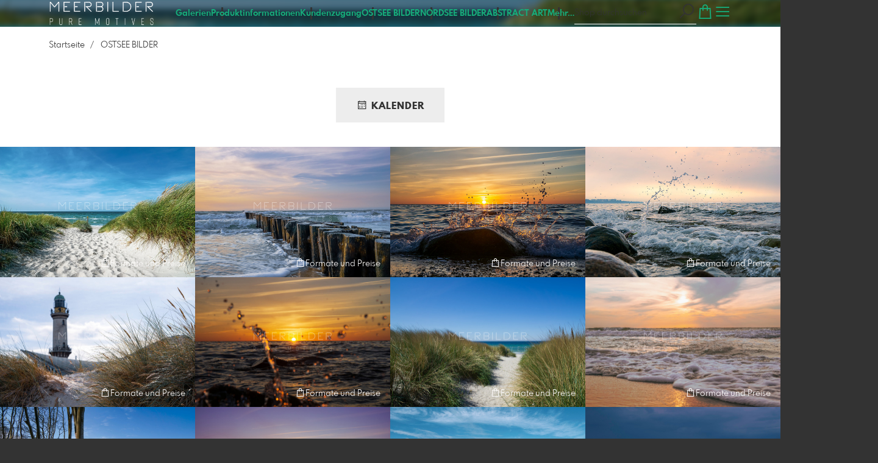

--- FILE ---
content_type: text/html; charset=utf-8
request_url: https://www.meerbilder.shop/2525391/ostsee-bilder?l=de
body_size: 69841
content:
<!DOCTYPE html>
<!--[if lt IE 8]>  <html class="lte9 "> <![endif]-->
<!--[if IE 8]>     <html class="lte9 "> <![endif]-->
<!--[if IE 9]>     <html class="lte9 "> <![endif]-->
<!--[if !IE]><!--> <html class="" lang="de"><!--<![endif]-->
<head>
  <title>Maritime Ostsee Bilder in Premium-Druckqualität</title>
<meta name="description" content="Vom kleinen Hingucker bis zum Panorama – finden Sie Ostsee Leinwandbilder und Ostsee Bilder auf Acryl, Alu-Dibond oder FineArt nach Maß!">
<meta property="og:title" content="Maritime Ostsee Bilder in Premium-Druckqualität">
<meta property="og:description" content="Vom kleinen Hingucker bis zum Panorama – finden Sie Ostsee Leinwandbilder und Ostsee Bilder auf Acryl, Alu-Dibond oder FineArt nach Maß!">
<meta property="og:type" content="website">
<meta property="og:url" content="https://www.meerbilder.shop/2525391/ostsee-bilder?l=de">
<meta property="og:image" content="https://prev2.pictrs.com/4ce6a9581958cc7634f2287efdfa081c/medium_bilder%20meer.jpg?v=1767185532">
<meta name="twitter:title" content="Maritime Ostsee Bilder in Premium-Druckqualität">
<meta name="twitter:description" content="Vom kleinen Hingucker bis zum Panorama – finden Sie Ostsee Leinwandbilder und Ostsee Bilder auf Acryl, Alu-Dibond oder FineArt nach Maß!">
<meta name="twitter:card" content="gallery">
<meta name="twitter:image0:src" content="https://prev2.pictrs.com/4ce6a9581958cc7634f2287efdfa081c/medium_bilder%20meer.jpg?v=1767185532">
<meta name="twitter:image1:src" content="https://prev2.pictrs.com/1159ad2a9319341e1e6254a6264a0261/medium_Ostsee%20Bilder-921.jpg?v=1767185538">
<meta name="twitter:image2:src" content="https://prev2.pictrs.com/907784e1e6217f13179ac8f65090e773/medium_DSC00621.jpg?v=1767185532">
<meta name="twitter:image3:src" content="https://prev2.pictrs.com/87561d95c96afc7e4723967bd796008a/medium_DSC00420.jpg?v=1767185544">
<meta name="twitter:image4:src" content="https://prev2.pictrs.com/1f411f28fea9f80ba885d13fa6500837/medium_DSC00435.jpg?v=1767185543">
<meta name="twitter:image5:src" content="https://prev2.pictrs.com/65e782b0b819f0f5230b25e9510778eb/medium_DSC00623.jpg?v=1767185547">
<meta name="twitter:image6:src" content="https://prev2.pictrs.com/fdc494a3d39718ac7b9cdb065cbbb4f3/medium_DSC00930.jpg?v=1767185533">
<meta name="twitter:image7:src" content="https://prev2.pictrs.com/f8d7a933a67b8736ce2972c36d504e4e/medium_Fotoleinwand%20meer%20kaufen.jpg?v=1767185533">
<meta name="twitter:image8:src" content="https://prev2.pictrs.com/ff3d56c376d90b2828c5645d9d916505/medium__DSC6220.jpg?v=1767185544">
<meta name="twitter:image9:src" content="https://prev2.pictrs.com/90101d91604c6b4684285bab204661c9/medium_DSC00649.jpg?v=1767185536">

<meta http-equiv="Content-Type" content="text/html; charset=utf-8" />
<meta name="viewport" content="width=1100" />
<meta name="generator" content="Pictrs.com" />
<meta name="csrf-param" content="authenticity_token" />
<meta name="csrf-token" content="aYZifx4f_3JkG6QiS4CklBgG0CbyfpKwjOZ9xBK97kXjCqDeJvlvpJVEyGL6pVEECn1MX6dWoAsmyMeFzGc5ug" />
<link rel="icon" type="image/png" href="https://www.meerbilder.shop/favicon?l=de">
<link rel="apple-touch-icon" href="https://www.meerbilder.shop/favicon?l=de">
<meta name="apple-mobile-web-app-title" content="MEERBILDER-Shop">
    <link rel="canonical" href="https://www.meerbilder.shop/2525391/ostsee-bilder?l=de">
    <link rel="alternate" href="https://www.meerbilder.shop/m/2525391/ostsee-bilder?l=de" media="only screen and (max-width: 640px)">


<link rel="stylesheet" media="all" href="/assets/vendor_imports/shop_gallery_v5-499e9369d800c8b2f65d1ff78259367080d9f093d14c719fb06c39af488dc655.css" />



  <style id="highlightcolor-styles-static">
    :root {
      --hc:            #2DB5D9;
      --hc-darker:     rgb(39,159,191);
      --hc-box-shadow: rgba(45,181,217,0.35);
      --hc-transp:     rgba(45,181,217,0);
    }

      .startpage-header .bg-image-overlay { background-image: url('https://si.pictrs.com/2c588b0525b4c3f929f42697e5c3daf5/hd_Meer-Bilder-Shop.jpg'); }
      .startpage-searchbox .bg-image-overlay { background-image: url('https://si.pictrs.com/eb48b42c8bb48432864843529da4ffcd/hd_suche_vorlage_01.jpg'); }
</style>


<link rel="stylesheet" media="all" href="/assets/shop_gallery_v5/index-b16578e7b8adc9528d3bebe095c927dd1fa906c89cecddff1d135c6d33a87276.css" />

  <style id="custom-css">.shop-footer-dark .footer {
    background-color: #02627f;
    color: #fcfafa
}
.startpage-header .jumbo-top {
    FONT-WEIGHT: 20;
    margin-bottom: 40px;
}

.startpage-header .jumbo-top {
    FONT-WEIGHT: 20;
    margin-bottom: 40px;
}
.text-h1 {
    font-size: 60px;
    font-weight: 500;
}

.albums-grid-prominent .albums-grid-title {
    font-size: 20px;
    font-weight: 800;
    text-transform: uppercase;
    letter-spacing: 1px;
}

.album-title {
    font-size: 45px;
    font-weight: 500;
} 

.imprint-mydata {
display: none
}</style>



  <script>
      var gaProps = ["G-D24WTXD6E5"];

      function gaDisableStr(prop) {
        return 'ga-disable-' + prop;
      }

      gaProps.forEach(function(prop) {
        var disableStr = gaDisableStr(prop);
        if (document.cookie.indexOf(disableStr + '=true') > -1) {
          window[disableStr] = true;
        }
      });

      function gaOptout() {
        gaProps.forEach(function(prop) {
          var disableStr = gaDisableStr(prop);
          document.cookie = disableStr + '=true; expires=Thu, 31 Dec 2099 23:59:59 UTC; path=/';
          window[disableStr] = true;
        });
      }

      window.dataLayer = window.dataLayer || [];
      function gtag(){dataLayer.push(arguments);}
      gtag('js', new Date());
      gaProps.forEach(function(prop) {
        gtag('config', prop, { 'anonymize_ip': true, 'link_attribution': true });
      });
      gtag('consent', 'default', {
        'ad_storage':         'denied',
        'analytics_storage':  'denied',
        'ad_personalization': 'denied',
        'ad_user_data':       'denied'
      });
          gtag('consent', 'update', {
      'ad_storage':         'granted',
      'analytics_storage':  'granted',
      'ad_personalization': 'granted',
      'ad_user_data':       'granted'
    });

     
  </script>

    <script async src="https://www.googletagmanager.com/gtag/js?id=G-D24WTXD6E5"></script>
 

<meta name="google-site-verification" content="un-POiVuyCuhCwxHHGg8XC_-77Xylm6xzWdNMeAmCEg" />

<style>
.imprint-mydata {
display: none
}
.footer {
background-color: #02627f;
</style>


</head>
<body class="shop-footer-dark shop-footer-with-social-icons js-is-v5" data-shop-id="341337638" data-album-id="2525391" data-album-url="/2525391/ostsee-bilder?l=de" data-album-title="OSTSEE BILDER" data-show-large-preview="true" data-images-count="123" data-images-count-for-album-package="123" data-album-package-basket-text="alle 123 Bilder aus der Galerie &quot;OSTSEE BILDER&quot;">
  <div id="nav-main-wrap" class="hide">
    <ul id="nav-main" class="nav-main js-act-on-nav-links">
      <li>
        <a href="https://www.meerbilder.shop/?l=de" class="js-home-link home-text ignore-hc home-link-has-logo">
          <span class="home-link-fallback">MEERBILDER-Shop</span>
          <span class="home-link-text js-home-link-text hide">Ostsee Bilder</span>
        </a>
        <button id="nav-main-close" class="nav-main-close btn btn-link btn-link-slim ignore-hc">
          <span class="las la-times"></span>
        </button>
      </li>

      <li class="js-header-pages-item"><a class="ignore-hc" href="https://www.meerbilder.shop/productinfos?l=de">Produktinformationen</a></li><li class="js-header-pages-item"><a class="ignore-hc" href="https://www.meerbilder.shop/qr?l=de">Kundenzugang</a></li><li class="js-header-pages-item"><a class="ignore-hc" href="https://www.pictrs.com/meer-bilder/2525391/ostsee-bilder?l=de">OSTSEE BILDER</a></li><li class="js-header-pages-item"><a class="ignore-hc" href="https://www.pictrs.com/meer-bilder/3792306/nordsee-bilder?l=de">NORDSEE BILDER</a></li><li class="js-header-pages-item"><a class="ignore-hc" href="https://www.meerbilder.shop/6109324/abstract-art?l=de">ABSTRACT ART</a></li><li class="js-header-pages-item"><a class="ignore-hc" target="_blank" href="https://www.meerbilder.com/fotograf-portraet/">Fotograf Porträt!</a></li>

        <li id="nav-main-album-loading" class="nav-main-album-loading" data-url="https://www.meerbilder.shop/album_nav?l=de" data-error-text="Galerien konnten nicht geladen werden :(">
          Galerien werden geladen
          <div id="nav-loading-spinner" class="nav-loading-spinner acts-on-hc-border"></div>
        </li>
    </ul>

    <div id="nav-main-backdrop" class="nav-main-backdrop"></div>
  </div>

  <div id="modal-order" class="modal modal-order " tabindex="-1" data-backdrop="static">
  <div class="modal-dialog">
    <div class="modal-content">


      <div class="modal-order-col image-preview">
        <div class="image-preview-header">
          <button class="btn btn-link btn-link-slim no-focus-outline link-color-inherit image-preview-close" type="button" data-dismiss="modal" aria-hidden="true">
            <span class="las la-arrow-left icon-l"></span>
          </button>

          <div class="show-on-wishlist hide-on-download-requested">
            Zur <a class="link-color-inherit" href="https://www.meerbilder.shop/basket?l=de&amp;src=si_info_pane">Merkliste</a> hinzugefügt
          </div>

          <div class="show-in-cart">
            Zum <a class="link-color-inherit" href="https://www.meerbilder.shop/basket?l=de&amp;src=si_info_pane">Warenkorb</a> hinzugefügt
          </div>


                          <button id="order-add-to-wishlist" class="btn btn-link btn-link-slim no-focus-outline link-color-inherit order-add-to-wishlist" title="Auf die Merkliste" data-toggle="tooltip">
                <span class="lar la-heart icon-l"></span>
              </button>


              <a class="link-color-inherit order-link-to-cart" href="https://www.meerbilder.shop/basket?l=de&amp;src=si_info_pane" title="Zum Warenkorb" data-toggle="tooltip">
                <span class="las la-shopping-bag icon-l"></span>
                <span class="hide-on-empty-basket alert-cart-counter alert-cart-counter-badge acts-on-hc-bg acts-on-hc-bg-hover js-alert-cart-counter">0</span>
              </a>


              <button id="order-select-product" class="btn btn-primary">
                <span class="las la-cart-arrow-down"></span>
                Formate und Preise
              </button>
        </div> 

        <div class="image-preview-main-and-details">
          <div class="image-preview-main">
            <div class="image-preview-img-and-nav" id="image-preview-img-and-nav">
               
                <button type="button" id="image-preview-prev" class="image-preview-nav-btn btn btn-link btn-link-slim no-focus-outline link-color-inherit acts-on-hc-hover">
                  <span class="las la-angle-left icon-l"></span>
                </button>

              <div id="image-preview-img-outer" class="image-preview-img-outer si-allow-zoom">
                <div id="image-preview-slider" class="swiper">
                  <div class="swiper-wrapper">
                    <template id="image-preview-slider-templ-image">
                      <div class="swiper-slide js-swiper-slide">
                        <div class="image-preview-img-zoom js-image-preview-img-zoom" style="background-image:url('{{largeUrl}}')"></div>
                        <img src="{{src}}" class="image-preview-img js-image-preview-img" alt="{{{alt}}}">
                        <div class="swiper-lazy-preloader"></div>
                      </div>
                    </template>
                    <template id="image-preview-slider-templ-video">
                      <div class="swiper-slide">
                        <video class="image-preview-video swiper-no-swiping js-image-preview-video" controls="controls" controlsList="nodownload" poster="{{poster}}"> 
                          <source type="video/mp4" src="{{src}}">
                        </video>
                      </div>
                    </template>
                  </div>
                </div>
              </div>

               
                <button type="button" id="image-preview-next" class="image-preview-nav-btn btn btn-link btn-link-slim no-focus-outline link-color-inherit acts-on-hc-hover">
                  <span class="las la-angle-right icon-l"></span>
                </button>
            </div>

              <p class="image-preview-nums">
                <span id="image-preview-num-current"></span>
                /
                <span id="image-preview-num-sum"></span>
              </p>
          </div> 


          <button id="image-preview-toggle-details" class="image-preview-toggle-details acts-on-hc btn btn-link btn-link-slim no-focus-outline link-color-inherit" type="button" data-toggle="tooltip" title="Bild-Informationen">
            <svg class="js-image-preview-hide-icon image-preview-icon" fill="none" height="24" viewBox="0 0 24 24" width="24" xmlns="http://www.w3.org/2000/svg">
              <g clip-rule="evenodd" fill="#000000" fill-rule="evenodd" transform="matrix(1.125,0,0,1.125,-1.5,-1.5)">
                <path d="M20,20L20,4L4,4L4,20L20,20ZM18.5,18.5L16,18.5L16,5.5L18.5,5.5L18.5,18.5ZM14.5,5.5L14.5,18.5L5.5,18.5L5.5,5.5L14.5,5.5Z" />
              </g>
              <g transform="matrix(1.125,0,0,1.125,-1.5,-1.5)">
                <path d="M10.443,12.004L7.97,9.53L9.03,8.47L12.565,12.004L9.031,15.538L7.97,14.477L10.443,12.004Z" />
              </g>
            </svg>

            <svg class="js-image-preview-show-icon image-preview-icon hide" fill="none" height="24" viewBox="0 0 24 24" width="24" xmlns="http://www.w3.org/2000/svg">
              <g clip-rule="evenodd" fill="#000000" fill-rule="evenodd" transform="matrix(1.125,0,0,1.125,-1.5,-1.5)">
                <path d="M20,20L20,4L4,4L4,20L20,20ZM18.5,18.5L16,18.5L16,5.5L18.5,5.5L18.5,18.5ZM14.5,5.5L14.5,18.5L5.5,18.5L5.5,5.5L14.5,5.5Z" />
              </g>
              <g transform="matrix(-1.125,-1.37773e-16,1.37773e-16,-1.125,21.6012,25.5084)">
                <path d="M10.443,12.004L7.97,9.53L9.03,8.47L12.565,12.004L9.031,15.538L7.97,14.477L10.443,12.004Z" />
              </g>
            </svg>
          </button>

          <div id="image-details" class="image-details">
            <div id="image-details-scroll-wrap" class="image-details-scroll-wrap">

              <div class="image-details-alert image-details-alert-on-video">
                Das ist eine <br>verkleinerte <b>Vorschau des Videos</b>.
              </div>


              <h1 class="image-title text-h2 " id="image-title"></h1>

              <dl>
                <dt>Galerie</dt>
                <dd><a id="image-details-album-title" href='#' title="Zur Galerie"></a></dd>
                <dt class="js-image-details-optional js-image-details-description">Beschreibung</dt>
                <dd class="js-image-details-optional js-image-details-description"></dd>
                <dt class="js-image-details-optional js-image-details-copyright">Copyright</dt>
                <dd class="js-image-details-optional js-image-details-copyright"></dd>
                <dt class="js-image-details-optional js-image-details-keywords">Keywords</dt>
                <dd class="js-image-details-optional js-image-details-keywords"></dd>
                <dt class="js-image-details-optional js-image-details-takenat details-taken_at">Aufnahmedatum</dt>
                <dd class="js-image-details-optional js-image-details-takenat details-taken_at"></dd>
                <dt class="js-image-details-optional js-image-details-origres ">Auflösung des Originals</dt>
                <dd class="js-image-details-optional js-image-details-origres "></dd>
                <dt class="js-image-details-optional js-image-details-startnumbers">Startnummern</dt>
                <dd id="image-details-startnumbers" class="js-image-details-optional js-image-details-startnumbers" data-startnumbers-remove-url="" data-startnumbers-empty-text="(noch keine vorhanden)"></dd>
                <dt class="js-image-details-optional js-image-details-gmaps-link ">Aufnahmeort:</dt>
                <dd class="js-image-details-optional js-image-details-gmaps-link ">
                  <a id="image-details-gmaps-link" target="_blank" href='#' title="Koordinaten anzeigen">
                    auf Google Maps zeigen
                    <span class="las la-external-link-alt"></span>
                  </a>
                </dd>
              </dl>

                <div id="social-media-items-image" class="social-media-items-image js-social-media-wrap social-media-has-facebook">
                  <a class="link-color-inherit no-focus-outline social-media-item social-media-item-mail js-social-media-item" target="_blank" rel="nofollow" data-base-url="mailto:?subject=Ich%20empfehle%20dieses%20Bild...&amp;body=__url__" href="mailto:?subject=Ich%20empfehle%20dieses%20Bild...&amp;body=__url__"><svg xmlns="http://www.w3.org/2000/svg" viewBox="0 0 512 512"><path d="M64 112c-8.8 0-16 7.2-16 16l0 22.1L220.5 291.7c20.7 17 50.4 17 71.1 0L464 150.1l0-22.1c0-8.8-7.2-16-16-16L64 112zM48 212.2L48 384c0 8.8 7.2 16 16 16l384 0c8.8 0 16-7.2 16-16l0-171.8L322 328.8c-38.4 31.5-93.7 31.5-132 0L48 212.2zM0 128C0 92.7 28.7 64 64 64l384 0c35.3 0 64 28.7 64 64l0 256c0 35.3-28.7 64-64 64L64 448c-35.3 0-64-28.7-64-64L0 128z"/></svg></a>
                  <a class="link-color-inherit no-focus-outline social-media-item social-media-item-facebook js-social-media-item" target="_blank" rel="nofollow" data-base-url="https://www.facebook.com/sharer/sharer.php?u=__url__" href="https://www.facebook.com/sharer/sharer.php?u=__url__"><svg xmlns="http://www.w3.org/2000/svg" viewBox="0 0 320 512"><path d="M80 299.3V512H196V299.3h86.5l18-97.8H196V166.9c0-51.7 20.3-71.5 72.7-71.5c16.3 0 29.4 .4 37 1.2V7.9C291.4 4 256.4 0 236.2 0C129.3 0 80 50.5 80 159.4v42.1H14v97.8H80z" /></svg></a>
                  <a class="link-color-inherit no-focus-outline social-media-item social-media-item-twitter js-social-media-item" target="_blank" rel="nofollow" data-base-url="https://twitter.com/intent/tweet?text=__text__&amp;url=__url__&amp;lang=de&amp;via=" href="https://twitter.com/intent/tweet?text=__text__&amp;url=__url__&amp;lang=de&amp;via="><svg xmlns="http://www.w3.org/2000/svg" viewBox="0 0 512 512"><path d="M389.2 48h70.6L305.6 224.2 487 464H345L233.7 318.6 106.5 464H35.8L200.7 275.5 26.8 48H172.4L272.9 180.9 389.2 48zM364.4 421.8h39.1L151.1 88h-42L364.4 421.8z" /></svg></a>
                </div>

              <div class="si-footer-links">
                <p>
                  <a class="link-color-inherit" id="report-image" href="#">Bild melden</a>
                </p>
                <p>
                  <a class="link-color-inherit" href="https://www.meerbilder.shop/impressum?l=de">Impressum</a>
                  /
                  <a class="link-color-inherit" href="https://www.meerbilder.shop/privacy?l=de">Datenschutz</a>
                </p>
              </div>
            </div>
          </div>
        </div>
      </div>


      <div id="order-layer" class="modal-order-col order-layer">

        <button id="order-layer-back" class="btn btn-link btn-link-slim no-focus-outline link-color-inherit btn-back">
          <span class="las la-arrow-left icon-l"></span>
        </button>

        <button class="btn btn-link btn-link-slim no-focus-outline link-color-inherit btn-close" data-dismiss="modal">
          <span class="las la-times icon-l"></span>
        </button>

        <div id="option-popover-container" class="option-popover-container"></div>

        <div class="order-layer-inner" data-failed-loading="Fehler! Bild ist u.U. nicht mehr vorhanden :(" data-missing-allowed-product="Kein passendes Produkt gefunden :(" data-loading="Lädt..." data-not-allowed="Fehler! Zugriff wurde verweigert :(">
          <div class="product-category-chooser-center">
            <div id="product-category-chooser-scroller" class="more-wrap more-wrap-width js-more-wrap">
              <ul id="product-category-chooser" class="product-category-chooser nano-content" data-pt-src="https://www.meerbilder.shop/productcategories?l=de" data-pc-src="https://www.meerbilder.shop/productcategory?l=de">
                <li id="product-category-template" class="hidden js-product-category js-product-category-pt-##pt-hash####video-class##">
                  <a id="product-category-##pc-id##-##pt-hash##" class="js-product-category-link link-color-inherit" href="#" data-id="##pc-id##" data-pt-hash="##pt-hash##" data-has-tile-format="##has-tile-format##" data-is-digital="##is-digital##" data-is-sticker="##is-sticker##" data-show-matte-option="##show-matte-option##" data-is-postcard="##is-postcard##" data-hide-variable-info="##hide-variable-info##">
                      <span class="categoryicon categoryicon-##icon-class##"></span>
                      ##name##
                  </a>
                </li>
              </ul>
              <button id="product-category-chooser-scroll-left" class="product-category-chooser-scroll-left btn btn-link btn-link-slim no-focus-outline link-color-inherit">
                <span class="las la-angle-left icon-l"></span>
              </button>
              <button id="product-category-chooser-scroll-right" class="product-category-chooser-scroll-right btn btn-link btn-link-slim no-focus-outline link-color-inherit">
                <span class="las la-angle-right icon-l"></span>
              </button>
            </div>
          </div>

          <div class="product-details">
            <p id="product-details-category-hint" class="product-details-category-hint">
              <span class="las la-arrow-up icon-l"></span>
              <span class="product-details-category-hint-text">Hier können Sie eine Produktkategorie wählen!</span>
              <a id="close-category-hint" href="#">Hinweis schließen</a>
            </p>

            <div id="product-preview" class="product-preview">
              <p class="product-details-image-count"><span id="into-basket-image-count">9</span> Bilder ausgewählt</p>
              <div id="multiple-preview-wrap" class="multiple-preview-wrap"></div>

              
<div class="preview-wrap">
  <img id="preview-wrap-img" class="preview-wrap-img" src="">
</div>

<p class="product-crop-orientation">
  <span class="show-on-horizontal"><a href="#" class="crop-orientation-change" data-value="vertical">Zu Hochformat ändern</a></span>
  <span class="show-on-vertical"><a href="#" class="crop-orientation-change" data-value="horizontal">Zu Querformat ändern</a></span>
  <span class="show-on-horizontal-only">nur Querformat erlaubt</span>
  <span class="show-on-vertical-only">nur Hochformat erlaubt</span>
</p>

<p id="variable-size-info" class="variable-size-info">
  (Maße angepasst: ca. <span id="variable-info-short"></span>x<span id="variable-info-long"></span>)
</p>

<div id="resolve-size-wrap" class="resolve-size-wrap text-center">
  <p class="product-details-header resolve-size-help-wrap">
    <span class="hide-on-allow-frame">Ausschnitt</span>
    <span class="show-on-allow-frame">Umschlag</span>
    <span id="resolve-size-help" class="las la-info-circle acts-on-hc-hover" data-title="Was ist das?" data-trigger="hover" data-placement="top" data-content='&lt;div class=&quot;resolve-size-help-option show-on-allow-crop&quot;&gt;&lt;img class=&quot;resolve-size-help-image&quot; src=&quot;/assets/fe/order_modal/resolve_size_crop-022e0e5763267fffecf12c29278c5cc8d97c93df580fb5b0c1044d519a898dcb.svg&quot; /&gt; &lt;strong&gt;Motiv beschneiden:&lt;/strong&gt; Wählen Sie aus, welcher Teil vom Motiv zu sehen sein soll.&lt;/div&gt;&lt;div class=&quot;resolve-size-help-option show-on-allow-fit-format&quot;&gt;&lt;img class=&quot;resolve-size-help-image&quot; src=&quot;/assets/fe/order_modal/resolve_size_fit-aff28bf80ae61cbc98d7116adac8e888810e8c6a16f912b1ffff7b4b82b46535.svg&quot; /&gt; &lt;strong&gt;Motiv einpassen:&lt;/strong&gt; Das Motiv bleibt komplett zu sehen, das Bild enthält jedoch weiße Ränder.&lt;/div&gt;&lt;div class=&quot;resolve-size-help-option show-on-allow-variable-size&quot;&gt;&lt;img class=&quot;resolve-size-help-image&quot; src=&quot;/assets/fe/order_modal/resolve_size_variable-cabaf9baff6827038446d806035562debcee1865af670db9c4eae04072f4f25b.svg&quot; /&gt; &lt;strong&gt;Variable Länge:&lt;/strong&gt; Weicht von der Standard-Bildgröße ab, jedoch wird das Motiv ohne Beschnitt gedruckt.&lt;/div&gt;&lt;div class=&quot;resolve-size-help-option show-on-allow-frame&quot;&gt;&lt;img class=&quot;resolve-size-help-image&quot; src=&quot;/assets/fe/order_modal/canvas_reflect-6c426c32a99b19f86bb25e3218b756d68a5f2d260aac782ee1626f5b82d4a912.png&quot; /&gt; &lt;strong&gt;Rand spiegeln:&lt;/strong&gt; Der seitliche Rand der Leinwand wird mit dem gespiegelten Motiv bedruckt.&lt;/div&gt;&lt;div class=&quot;resolve-size-help-option show-on-allow-frame&quot;&gt;&lt;img class=&quot;resolve-size-help-image&quot; src=&quot;/assets/fe/order_modal/canvas_turndown-0e04aad4ae05f295bb25df95a2931f5d8fe0e0a7a38d8a67a312c43eeaa6299c.png&quot; /&gt; &lt;strong&gt;Motiv umschlagen:&lt;/strong&gt; Das Motiv wird umgeschlagen, auch der Rand der Leinwand ist bedruckt.&lt;/div&gt;&lt;div class=&quot;resolve-size-help-option show-on-allow-frame&quot;&gt;&lt;img class=&quot;resolve-size-help-image&quot; src=&quot;/assets/fe/order_modal/canvas_white-8905e3791dfe376a49ad73b097bffdf2ba99bfa2a81c7d7211f1c5fb5f9868e8.png&quot; /&gt; &lt;strong&gt;Weißer Rand:&lt;/strong&gt; Der seitliche Rand der Leinwand ist weiß. Aufgrund der manuellen Fertigung wird das Motiv leicht umgeschlagen.&lt;/div&gt;' data-html="true" tabindex="0"></span>
  </p>

  <div class="btn-group resolve-size-group" data-toggle="buttons">
    <label class="btn btn-default btn-functional btn-white js-resolve-by-label show-on-allow-crop" title="Motiv beschneiden">
      <input type="radio" name="resolve-by" class="js-resolve-by-input" id="resolve-by-crop" value="crop">
      <svg width="20" height="20" viewbox="0 0 20 20" fill="none" xmlns="http://www.w3.org/2000/svg">
<path fill-rule="evenodd" clip-rule="evenodd" d="M3.33367 0V3.33367H0V5H3.33367V16.6663H15V20H16.6663V16.6663H20V15H6.19787L15 6.19787V14.1668H16.6663V4.53053L19.7653 1.4326L18.5664 0.23373L15.4685 3.33367H5.83317V5H13.8021L5 13.8021V0H3.33367Z" fill="#333333"></path>
</svg>

      Beschneiden
    </label>
    <label class="btn btn-default btn-functional btn-white js-resolve-by-label show-on-allow-fit-format" title="Motiv einpassen">
      <input type="radio" name="resolve-by" class="js-resolve-by-input" id="resolve-by-fit" value="fit">
      <svg width="23" height="20" viewbox="0 0 23 20" fill="none" xmlns="http://www.w3.org/2000/svg">
<path fill-rule="evenodd" clip-rule="evenodd" d="M17.769 20H0V0H22.446V20H17.769ZM20.5744 18.3355V1.66849H17.769V18.3355H20.5744ZM15.8995 18.3355V1.66849H6.54555V18.3355H15.8995ZM1.87058 18.3355H4.67596V1.66849H1.87158V18.3355H1.87058Z" fill="#333333"></path>
</svg>

      Einpassen
    </label>
    <label class="btn btn-default btn-functional btn-white js-resolve-by-label show-on-allow-variable-size" title="Papier anpassen">
      <input type="radio" name="resolve-by" class="js-resolve-by-input" id="resolve-by-variable" value="variable">
      <svg width="22" height="20" viewbox="0 0 22 20" fill="none" xmlns="http://www.w3.org/2000/svg">
<path fill-rule="evenodd" clip-rule="evenodd" d="M21.1432 20H0V0H21.1432V20ZM14.9774 16.625H16.7374V18.3351H19.3813V1.66971H16.7374V3.35095H14.9774V1.66971H1.76194V18.337H14.9774V16.627V16.625ZM16.7374 14.7613H14.9774V12.8206H16.7374V14.7613ZM16.7374 10.9569H14.9774V9.0172H16.7374V10.9569ZM16.7374 7.15342H14.9774V5.21376H16.7374V7.15439V7.15342Z" fill="#333333"></path>
</svg>

      Variable Länge
    </label>
    <label class="btn btn-default btn-functional btn-white js-resolve-by-label show-on-allow-frame" title="Leinwand mit Rahmenspiegelung">
      <input type="radio" name="resolve-by" class="js-resolve-by-input" id="resolve-by-canvas-reflect" value="canvas-reflect">
      <img src="/assets/fe/order_modal/canvas_reflect-6c426c32a99b19f86bb25e3218b756d68a5f2d260aac782ee1626f5b82d4a912.png">
      Rand spiegeln
    </label>
    <label class="btn btn-default btn-functional btn-white js-resolve-by-label show-on-allow-frame" title="Leinwand mit Rahmenumschlag">
      <input type="radio" name="resolve-by" class="js-resolve-by-input" id="resolve-by-canvas-noframe" value="canvas-noframe">
      <img src="/assets/fe/order_modal/canvas_turndown-0e04aad4ae05f295bb25df95a2931f5d8fe0e0a7a38d8a67a312c43eeaa6299c.png">
      Motiv umschlagen
    </label>
    <label class="btn btn-default btn-functional btn-white js-resolve-by-label show-on-allow-frame" title="Leinwand ohne Rahmenumschlag">
      <input type="radio" name="resolve-by" class="js-resolve-by-input" id="resolve-by-canvas-frame" value="canvas-frame">
      <img src="/assets/fe/order_modal/canvas_white-8905e3791dfe376a49ad73b097bffdf2ba99bfa2a81c7d7211f1c5fb5f9868e8.png">
      Weißer Rand
    </label>
    <label class="btn btn-default btn-functional btn-white js-resolve-by-label hide" title="Motivverhältnis entspricht Formatverhältnis">
      <input type="radio" name="resolve-by" class="js-resolve-by-input" id="resolve-by-match" value="match">
    </label>
  </div>
</div>

            </div>

            <div id="product-format-wrap" class="product-format">
              <div id="product-info-wrap" class="product-info-wrap">
                <div id="product-info-template" class="product-info">
                  <div class="product-info-title-wrap">
                    <span class="product-info-title mr-2">##title##</span>

                    <small class="hide-on-info product-info-more-on-sm ml-auto">
                      <button class="btn btn-link btn-link-slim no-focus-outline link-color-inherit js-product-info-toggle">
                        Mehr Informationen
                      </button>
                    </small>

                    <button class="btn btn-link btn-link-slim no-focus-outline link-color-inherit js-product-info-toggle ml-auto hide-on-info product-info-more-on-lg">
                      <span class="las la-info-circle icon-l"></span>
                    </button>

                    <button class="btn btn-link btn-link-slim no-focus-outline link-color-inherit js-product-info-toggle ml-auto show-on-info">
                      <span class="las la-times icon-l"></span>
                    </button>
                  </div>

                  <p class="hide-on-info product-info-more-on-lg">
                    ##teaser## …
                    <button class="btn btn-link btn-link-slim no-focus-outline link-color-inherit product-info-show-full js-product-info-toggle">Mehr Informationen</button>
                  </p>

                  <div class="product-info-full show-on-info">
                    



  <h3 class="js-productinfo-header">##header##</h3>
##text##

  <h3 class="js-productinfo-header2">##header2##</h3>
  <div class="js-productinfo-text2">##text2##</div>

  <iframe class="js-productinfo-video" style="width:400px; height:225px" src="" data-src="https://www.youtube.com/embed/##video-id##?controls=0&amp;version=3&amp;loop=1&amp;modestbranding=1&amp;rel=0&amp;showinfo=0&amp;showsearch=0&amp;iv_load_policy=3&amp;wmode=transparent&amp;cc_load_policy=1&amp;enablejsapi=1" border="0"></iframe>

  <img src="" data-src="##img-src##" class="js-productinfo-img">


                    <p>
                      <button class="btn btn-link btn-link-slim no-focus-outline link-color-inherit product-info-hide-full js-product-info-toggle">Produktinformationen wieder ausblenden</button>
                    </p>
                  </div>
                </div>
              </div>

              
<div class="product-format-list hide-on-info">
  <p class="product-details-top-label" id="product-details-top-label" data-separator-text="Abweichende Formate:">
    <span class="product-details-header">Format:</span>

    

</p>
  <div class="product-short-desc-text js-product-short-desc-text"></div>

  <div class="more-wrap more-wrap-height js-more-wrap">
    <div id="product-chooser-list" class="product-chooser-list"></div>
  </div>

  <div class="product-chooser-enlarge">
    <button class="btn btn-link btn-link-slim no-focus-outline link-color-inherit hide-on-info js-product-chooser-enlarge">
      <span class="las la-angle-down hide-on-chooser-enlarged"></span>
      <span class="las la-angle-up show-on-chooser-enlarged"></span>
    </button>
  </div>

</div>

              
<div class="product-format-tiles hide-on-info">
  <p class="product-details-top-label">
    <span class="product-details-header">Produkt:</span>

    

</p>
  <div class="product-short-desc-text js-product-short-desc-text"></div>

  <div class="more-wrap more-wrap-height js-more-wrap">
    <div id="product-chooser-tiles" class="product-chooser-tiles"></div>
  </div>

  <div class="product-chooser-enlarge">
    <button class="btn btn-link btn-link-slim no-focus-outline link-color-inherit hide-on-info js-product-chooser-enlarge">
      <span class="las la-angle-down hide-on-chooser-enlarged"></span>
      <span class="las la-angle-up show-on-chooser-enlarged"></span>
    </button>
  </div>

    <p id="product-base-template" class="product-base js-product-base js-product-base-pc-##pc-id##-##pt-hash####video-class##" data-index="##index##" data-atts="">
      <img src="" data-src="##img-src##">
      <span class="product-base-name">##name##</span>
      <span class="product-base-human-ratio ##ratioClass##">##humanRatio##</span>
      <span class="product-base-price"></span>
    </p>
</div>


              <div id="optiongroup-wrap" class="optiongroup-wrap hide-on-info hide-on-chooser-enlarged ">
                <div id="optiongroup-template" class="optiongroup js-optiongroup-pc-##pc-id##-##pt-hash####video-class##">
                  <p class="product-details-header js-optiongroup-name">##title##</p>
                  <div class="btn-group" data-toggle="buttons">##options##</div>
                </div>
                <label id="option-template" class="btn btn-default btn-functional active js-option-label">
                  <input type="radio" name="product_option[##num##]" value="##value##" data-checked> ##title##
                </label>
              </div>

              <div class="into-basket-wrap">
                <div class="into-basket-amount">
                  <p class="product-details-header">Menge</p>
                  <div class="amount-input-wrap hide-on-category-hint"><input id="into-basket-amount" class="form-control" min="1" max="99" type="number" value="1"><span>Stück</span></div><span class="amount-text-only">1 Stück</span>
                </div>

                <div class="ml-auto text-right">
                    <div class="price-vat-text">
                      Preise inkl. MwSt., ggf. zzgl. Versand
                    </div>
                  <button id="into-basket-btn" class="btn btn-primary btn-lg hide-on-category-hint no-focus-outline" data-text-success="Bild wurde <a href=&quot;https://www.meerbilder.shop/basket?l=de&quot;>in den Warenkorb</a> gelegt.">
                    <span class="las la-shopping-bag"></span>
                    <span class="hide-on-edit">in den Warenkorb</span>
                    <span class="show-on-edit">Änderungen speichern</span>
                    <span class="show-on-disabled">wird geladen...</span>
</button>                </div>
              </div> 
            </div> 
          </div>
        </div>
      </div>
    </div>
  </div>
</div>

  <a href="#" id="open-order-modal" class="hide" data-toggle="modal" data-target="#modal-order"></a>


  <div id="modal-continue" class="modal fade " tabindex="-1" role="dialog"><div class="modal-dialog flexify flex-column"><div class="modal-content modal-content-narrow">
    <div class="modal-header"><button type="button" class="btn btn-link btn-link-slim no-focus-outline link-color-inherit btn-close" data-dismiss="modal" aria-hidden="true"><span class="las la-times icon-l"></span></button><h4 class="modal-title">Bild erfolgreich in den Warenkorb gelegt!</h4></div>
    <div class="modal-body">
      <p>
        Wollen Sie weiter in der Galerie nach Fotos stöbern oder direkt zum Warenkorb um die Fotos zu bestellen?
      </p>
    </div>
    <div class="modal-footer modal-footer-cta-wrapper">
        <button type="button" class="btn btn-default" data-dismiss="modal">Weitershoppen</button>
      <a id="modal-continue-basket-link" href="https://www.meerbilder.shop/basket?l=de&amp;src=continue_modal" class="btn btn-primary">
        <span class="las la-shopping-bag"></span>
        Zum Warenkorb
      </a>
    </div>
</div></div></div>
<script>
  var RATIO_MATCH_TOLERANCE_PERCENT = 0.02;
  var DO_OPEN_ORDER_LAYER = false;
  var INITIAL_ORDER_CATEGORY = 0;
  var INITIAL_ORDER_BASIS = 0;
  var HIDE_CATEGORY_HINT = false;
  </script>


  <div id="packages-productinfo" class="modal fade " tabindex="-1" role="dialog" data-url="https://www.meerbilder.shop/productinfo_by_ppitem?l=de"><div class="modal-dialog flexify flex-column"><div class="modal-content">
  <div class="modal-header"><button type="button" class="btn btn-link btn-link-slim no-focus-outline link-color-inherit btn-close" data-dismiss="modal" aria-hidden="true"><span class="las la-times icon-l"></span></button><h4 class="modal-title" id="packages-productinfo-header" data-default-text="Produktinformationen"></h4></div>
  <div id="packages-productinfo-body" class="modal-body packages-productinfo-body" data-loading-text="Lade Produktinformationen..." data-error-text="Leider ist ein Fehler aufgetreten :("></div>
  <div class="modal-footer"><button type="button" class="btn btn-default" data-dismiss="modal">Schließen</button></div>
</div></div></div>

  <div id="growler" class="growler"></div>


  
  
<header id="album-header" class="header album-header show-title show-description header-bg-image acts-on-hc-bg">
    <div class="bg-overlay bg-image-overlay is-blurred " style="background-image: url(&#39;https://www.meerbilder.shop/imagedeliver/4ce6a9581958cc7634f2287efdfa081c/bilder%20meer.jpg?l=de&amp;v=1747664851&#39;)"></div>
    <div class="bg-overlay bg-taint-overlay"></div>

  
<div id="header-top-bar-grid" class="header-top-bar-grid">
    <a href="https://www.meerbilder.shop/?l=de" id="home-link" class="home-link js-home-link text-no-underline no-focus-outline header-top-icons-item ignore-hc acts-on-text-shadow  home-link-has-logo">
      <span class="las la-home header-home-icon"></span>
      <p class="home-link-text js-home-link-text hide">Ostsee Bilder</p>
      <img src="https://si.pictrs.com/a73b780fda880407b86e1ee696b0d604/medium_Meer%20Bilder%20f%C3%BCr%20Wandbilder.png" id="home-link-logo" class="home-link-logo hide" alt="MEERBILDER-Shop Logo">
    </a>

    <div id="header-pages-nav-wrap" class="header-pages-nav-wrap hide hide-under-m do-show">
      <ul class="header-pages-nav acts-on-text-shadow js-act-on-nav-links">
          <li class="js-header-pages-item"><a class="js-link-to-galleries-in-nav" href="#">Galerien</a></li>
        <li class="js-header-pages-item"><a href="https://www.meerbilder.shop/productinfos?l=de">Produktinformationen</a></li><li class="js-header-pages-item"><a href="https://www.meerbilder.shop/qr?l=de">Kundenzugang</a></li><li class="js-header-pages-item"><a href="https://www.pictrs.com/meer-bilder/2525391/ostsee-bilder?l=de">OSTSEE BILDER</a></li><li class="js-header-pages-item"><a href="https://www.pictrs.com/meer-bilder/3792306/nordsee-bilder?l=de">NORDSEE BILDER</a></li><li class="js-header-pages-item"><a href="https://www.meerbilder.shop/6109324/abstract-art?l=de">ABSTRACT ART</a></li><li class="js-header-pages-item"><a target="_blank" href="https://www.meerbilder.com/fotograf-portraet/">Fotograf Porträt!</a></li><li id="header-nav-more-link" class="hide"><a href="#">Mehr…</a></li>
      </ul>
    </div>

  <div id="header-top-icons" class="header-top-icons">
      <form class="js-acts-on-search-visibility header-search hide hide-under-m do-show" action="https://www.meerbilder.shop/search?l=de">
        <input type="text" class="form-control acts-on-text-shadow ignore-hc" placeholder="Shop durchsuchen" name="term" autocomplete="nope">
        <button class="btn header-top-icons-item flex-no-shrink ignore-hc acts-on-text-shadow">
          <span class="las la-search"></span>
        </button>
      </form>
      <a href="#header-search-modal" class="js-acts-on-search-visibility header-search-trigger hide hide-over-m do-show header-top-icons-item ignore-hc acts-on-text-shadow" data-toggle="modal">
        <span class="las la-search"></span>
      </a>

      <a href="https://www.meerbilder.shop/basket?l=de&amp;src=top_icons" class="header-cart-icon header-top-icons-item ignore-hc acts-on-text-shadow">
        <span class="las la-shopping-bag"></span>
        <span class="alert-cart-counter alert-cart-counter-badge hide-on-empty-basket js-alert-cart-counter">0</span>
      </a>

      <button id="nav-main-toggle" class="btn btn-link btn-link-slim header-top-icons-item ignore-hc acts-on-text-shadow">
        <span class="las la-bars"></span>
      </button>
  </div>
</div> 


    <div class="album-header-meta">
        <h1 class="album-title album-title-header acts-on-text-shadow">OSTSEE BILDER</h1>
        <div class="album-header-description text-with-max-width"><p></p><h2>Stilvolle Bilder von der Ostsee für Zuhause, Büros, Praxen und Geschäftsräume</h2><p>(Sie erhalten Ihr Bild ohne Wasserzeichen!)</p><h3><span style="font-size:24px;">Ostsee Bilder in facettenreichen Motiven. Im MEERBILDER-Shop erhalten Sie Strandbilder und Küstenmotive sowie maritime Landschaftsfotografie von der Ostsee. Bestellen Sie Ihr Lieblingsbild in einer brillanten Farbgebung. Unsere Ostsee Bilder sind in unterschiedlichen Druckformaten und Größen auf Alu Dibond, als Ostsee Leinwandbild, in Acrylglas oder als FineArt Hahnemühle® Kunstdruck erhältlich.</span></h3><p></p></div>
    </div>

  
</header>

<div id="header-search-modal" class="modal fade " tabindex="-1" role="dialog"><div class="modal-dialog flexify flex-column"><div class="modal-content"><div class="modal-header"><button type="button" class="btn btn-link btn-link-slim no-focus-outline link-color-inherit btn-close" data-dismiss="modal" aria-hidden="true"><span class="las la-times icon-l"></span></button><h4 class="modal-title">Durchsuchen Sie diesen Shop</h4></div>
<form action='https://www.meerbilder.shop/search?l=de'>
<div class='input-group'>
<input autocomplete='nope' class='form-control' name='term' placeholder='Shop durchsuchen' type='text'>
<div class='input-group-btn'>
<button class='btn btn-primary'>
<span class='las la-search'></span>
</button>
</div>
</div>
</form>
</div></div></div>
<a id="sticky-cart" href="https://www.meerbilder.shop/basket?l=de&amp;src=sticky_cart" class="sticky-cart link-color-inherit hide-on-empty-basket show-on-wishlist-only show-on-unfinished-packages-only">
  <span class="sticky-cart-inner">
    <span class="sticky-cart-icon-badge-wrap hide-on-empty-basket">
      <span class="las la-shopping-bag icon-l"></span>
      <span class="alert-cart-counter alert-cart-counter-badge acts-on-hc-bg js-alert-cart-counter">0</span>
    </span>
    <small id="sticky-cart-price" class="hide-on-empty-basket"></small>

    <span class="sticky-cart-icon-badge-wrap show-on-wishlist-only">
      <span class="lar la-heart icon-l"></span>
      <span class="alert-cart-counter alert-cart-counter-badge acts-on-hc-bg js-alert-wishlist-counter">0</span>
    </span>

    <span class="sticky-cart-icon-badge-wrap show-on-unfinished-packages-only">
      <span class="las la-box icon-l"></span>
      <span class="alert-cart-counter alert-cart-counter-badge acts-on-hc-bg js-alert-unfinished-packages-counter">0</span>
    </span>
  </span>

  <span id="alert-cart-delete" class="alert-cart-delete las la-times hide-on-empty-basket" title="Warenkorb leeren" data-toggle="tooltip" data-placement="bottom" data-confirm="Wirklich alle Artikel aus dem Warenkorb entfernen?" data-growler-text-after="Warenkorb geleert"></span>
</a>



  
  <div class="main-album-breadcrumb-wrap bg-white">
    <ul class="main-album-breadcrumb"><li class="breadcrumb-item"><a class="breadcrumb-item-link link-color-inherit" href="https://www.meerbilder.shop/?l=de">Startseite</a></li><li class="breadcrumb-item">OSTSEE BILDER</li></ul>
  </div>

  <div id="main-album" class="padded main-album bg-white hide-title hide-description ">
    




















      

      
      <div class="shortlinks flexify flex-wrap"><button id="shortlinks-toggle-calendars" class="btn btn-default btn-lg"><span class="las la-calendar"></span> Kalender<span class="badge attention-badge hide js-unfinished-badge" data-toggle="tooltip" title="Sie haben angefangene Pakete. Klicken zum Bearbeiten.">Angefangen</span></button></div>

      <div id="packages-list-wrap" class="packages-list-wrap has-full-width-divider on-bottom hide">
  <div id="packages-list" class="flexify flex-stretch flex-wrap flex-gap-2"></div>
</div>

<div id="packages-composer" class="packages-composer fixed-bottom-layer hide"></div>
<div id="packages-composer-large-preview" class="packages-composer-large-preview">
  <img class="packages-composer-large-preview-image">
</div>


<script type="x-templ" id="packages-list-item-templ"><h4 class="packages-list-item-name js-packages-list-item-name">
  {% if (isCalendarPackage) { %}
    <span class="las la-calendar"></span>
  {% } else if (isPrint) { %}
    <span class="las la-piggy-bank"></span>
  {% } else if (isAlbumPackage) { %}
    <span class="las la-arrow-circle-down"></span>
  {% } else { %}
    <span class="las la-download"></span>
  {% } %}

  {% if (isAlbumPackage) { %}
    Galerie-Download
  {% } else { %}
    {{name}}
  {% } %}
</h4>

<div>
  {% if (isCalendarPackage) { %}
    <strong>1x</strong> Deckblatt<br>
    <strong>12x</strong> Monatsblatt<br>
    Startmonat wählbar
  {% } else if (isAlbumPackage) { %}
    <p><strong>digitale Dateien</strong></p>
    <p>alle 123 Bilder der Galerie zum Festpreis</p>
  {% } else { %}
    {{products}}

    {% if (showDynamicDesc) { %}
      Download aller Bilder Ihrer Startnummer.<br><br>Es ist nur 1 Startnummer pro Paket erlaubt. Sie können auch Bilder hinzufügen, auf denen Ihre Startnummer nicht automatisch erkannt wurde.
    {% } %}
  {% } %}
</div>

{% if (isCalendarPackage) { %}
  <div class="calendar-package-image-wrap has-url is-year-2027 is-landscape{{ isBrightCalendar ? ' is-bright' : '' }}">
    <div class="calendar-package-image" style="background-image:url('https://prev2.pictrs.com/4ce6a9581958cc7634f2287efdfa081c/medium_bilder%20meer.jpg?v=1767185532')"></div>
  </div>
{% } %}

<div class="packages-list-item-footer  {% if (isPrint || isCalendarPackage) { %}is-print{% } %}">
  {% if (withFreeDownload) { %}
    <strong class="packages-list-item-alert">
      + Gratis Download <br> zu jedem gewählten Motiv!
          {% if (showKfDownloadExcludedHint) { %}
      <br>
      <small>(Klassenfotos ausgenommen)</small>
    {% } %}

    </strong>
  {% } %}
  {% if (withFreeGalleryDownload) { %}
    <strong class="packages-list-item-alert">
      + Gratis Download <br> der ganzen Galerie!
          {% if (showKfDownloadExcludedHint) { %}
      <br>
      <small>(Klassenfotos ausgenommen)</small>
    {% } %}

    </strong>
  {% } %}


  <div class="flexify flex-column packages-list-item-price-wrapper js-packages-list-item-price-wrapper">
    <div class="packages-list-item-discount {{discountClass}}">
      bis zu -{{discount}}%
    </div>

    <strong class="packages-list-item-price">{{price}}</strong>
    {% if (isPrint) { %}
      <small>zzgl. Versand</small>
    {% } %}

    <button class="btn btn-sm btn-white packages-list-item-order-label">
      {% if (isProcessing) { %}
        Jetzt fertigstellen
      {% } else if (isCalendarPackage) { %}
        Bilder auswählen
      {% } else { %}
        Paket bestellen
      {% } %}
    </button>
  </div>
</div>

<span class="badge-in-corner hide js-packages-started-label">
  <span class="las la-step-forward"></span>
  Angefangen
</span>
<span class="badge-in-corner hide js-packages-in-cart-label">
  <span class="las la-shopping-bag"></span>
</span>
</script>
<script type="x-templ" id="packages-composer-product-templ"><div class="packages-composer-product {{wrapClasses}}">
  <p class="packages-composer-product-name">
    {% if (!isCalPackTitle && !isCalPackProduct) { %}
      <strong>{{count}}x</strong>
    {% } %}

    {% if (isCalPackProduct) { %}
      Startmonat:
      <select id="packages-composer-start-month">
          <option value="0"{{ startMonth === 0 ? ' selected' : '' }}>
            Jan
          </option>
          <option value="1"{{ startMonth === 1 ? ' selected' : '' }}>
            Feb
          </option>
          <option value="2"{{ startMonth === 2 ? ' selected' : '' }}>
            Mär
          </option>
          <option value="3"{{ startMonth === 3 ? ' selected' : '' }}>
            Apr
          </option>
          <option value="4"{{ startMonth === 4 ? ' selected' : '' }}>
            Mai
          </option>
          <option value="5"{{ startMonth === 5 ? ' selected' : '' }}>
            Jun
          </option>
          <option value="6"{{ startMonth === 6 ? ' selected' : '' }}>
            Jul
          </option>
          <option value="7"{{ startMonth === 7 ? ' selected' : '' }}>
            Aug
          </option>
          <option value="8"{{ startMonth === 8 ? ' selected' : '' }}>
            Sep
          </option>
          <option value="9"{{ startMonth === 9 ? ' selected' : '' }}>
            Okt
          </option>
          <option value="10"{{ startMonth === 10 ? ' selected' : '' }}>
            Nov
          </option>
          <option value="11"{{ startMonth === 11 ? ' selected' : '' }}>
            Dez
          </option>
      </select>
      <select id="packages-composer-start-year">
          <option value="2026"{{ startYear === 2026 ? ' selected' : '' }}>
            2026
          </option>
          <option value="2027"{{ startYear === 2027 ? ' selected' : '' }}>
            2027
          </option>
      </select>

    {% } else { %}
      {{name}}
    {% } %}

    <span id="packages-composer-product-info-{{index}}" class="las la-info-circle opac50" data-toggle="tooltip" data-placement="bottom" title="Klicken für Produktinformationen"></span>
  </p>

  {{images}}

  {% if (showAddButton) { %}
    <button id="packages-composer-add-image-button" class="btn btn-primary packages-composer-add-image-button">
      <span class="las la-plus"></span>
    </button>
  {% } %}
</div>
</script>
<script type="x-templ" id="packages-composer-image-templ">{% if (isCalender) { %}
  <div class="packages-composer-image calendar-package-image-wrap {{extraClasses}}" id="packages-composer-image-{{index}}" data-month="{{month}}" data-title-text="{{titleText}}">
    <div class="calendar-package-image js-calendar-package-image"></div>
    <button class="btn btn-sm btn-warning js-packages-composer-image-delete">
      <span class="las la-times"></span>
    </button>
  </div>
{% } else { %}
  <div class="packages-composer-image" id="packages-composer-image-{{index}}">
    <button class="btn btn-sm btn-warning js-packages-composer-image-delete">
      <span class="las la-times"></span>
    </button>
  </div>
{% } %}
</script>
<script type="x-templ" id="packages-composer-guide-templ"><div id="packages-composer-guide" class="packages-composer-guide">
  <p class="{{hideTextClass}}">
    Klicken Sie oben auf ein Bild, um es dem Paket hinzuzufügen!

    {% if (withFreeDownload) { %}
      <br>
      <strong>Zu jedem bestellten Motiv erhalten Sie das digitale Foto als Download dazu.</strong>
    {% } %}
    {% if (withFreeGalleryDownload) { %}
      <br>
      <strong>Sie erhalten zusätzlich alle Bilder der Galerie als Download.</strong>
    {% } %}
    {% if (showKfDownloadExcludedHint) { %}
      <br>
      <small class="text-muted">
        (Klassenfotos ausgenommen)
      </small>
    {% } %}


  </p>

  <p class="{{sameImageForAllHintClass}}">
    Das gewählte Bild wird für alle Produkte übernommen.
  </p>

  <p class="{{hideAddToCartBtnClass}}">
    <button id="packages-composer-guide-submit" class="btn btn-lg btn-primary">
      Paket in Warenkorb legen
    </button>

  </p>
</div>
</script>
<script type="x-templ" id="packages-composer-guide-for-calendar-templ"><div id="packages-composer-guide" class="packages-composer-guide">
  <p class="{{hideTextClass}}">
    Klicken Sie oben auf ein Bild, um es dem Kalender hinzuzufügen!

    {% if (withFreeDownload) { %}
      <br>
      <strong>Zu jedem bestellten Motiv erhalten Sie das digitale Foto als Download dazu.</strong>
    {% } %}
    {% if (withFreeGalleryDownload) { %}
      <br>
      <strong>Sie erhalten zusätzlich alle Bilder der Galerie als Download.</strong>
    {% } %}
    {% if (showKfDownloadExcludedHint) { %}
      <br>
      <small class="text-muted">
        (Klassenfotos ausgenommen)
      </small>
    {% } %}


  </p>

  <p class="{{sameImageForAllHintClass}}">
    Das gewählte Bild wird für alle Produkte übernommen.
  </p>

  <p class="{{hideAddToCartBtnClass}}">
    <button id="packages-composer-guide-submit" class="btn btn-lg btn-primary">
      Kalender in Warenkorb legen
    </button>

  </p>
</div>
</script>
<script type="x-templ" id="packages-composer-close-btns-templ"><div id="packages-composer-close-btns" class="packages-composer-close-btns">
    <button class="btn btn-link packages-composer-hide" id="packages-composer-hide"><small>ausblenden</small></button>
    <button class="btn btn-link packages-composer-cancel" id="packages-composer-cancel"><small>verwerfen</small></button>
  </div>
</script>


<div id="packages-productinfo-templ" class="hide">
  



  <h3 class="js-productinfo-header">{{header}}</h3>
{{text}}

  <h3 class="js-productinfo-header2">{{header2}}</h3>
  <div class="js-productinfo-text2">{{text2}}</div>

  <iframe class="js-productinfo-video" style="width:400px; height:225px" src="" data-src="https://www.youtube.com/embed/{{videoID}}?controls=0&amp;version=3&amp;loop=1&amp;modestbranding=1&amp;rel=0&amp;showinfo=0&amp;showsearch=0&amp;iv_load_policy=3&amp;wmode=transparent&amp;cc_load_policy=1&amp;enablejsapi=1" border="0"></iframe>

  <img src="" data-src="{{src}}" class="js-productinfo-img">


</div>





        
        
<div id="album-images" class="album-images is-loading js-images-wrapper js-album-images-masonry album-images-masonry album-images-show-orderbutton" data-loading-text="Bilder werden geladen...">
  <script type="x-templ" id="templ-imageitem"><span class="imageitem js-imageitem {{ videoClass }}" id="imageItem_{{ id }}" data-id="{{ id }}">
  <div class="imageitem-inner js-imageitem-inner">
    <a class="thumba js-thumba{{ isVideo ? ' needs-play-button' : '' }}" href="{{ siUrl }}" title="{{ title }}" style="{{ styles }}{{ aspectRatioStyles }}">
      <img class="picthumbs not-loaded js-picthumbs" src="" data-echo="{{ src }}" width="{{ imgW }}" height="{{ imgH }}" alt="{{ alt }}" style="{{ aspectRatioStyles }}">
    </a>
  </div>

    <div class="order-button-wrapper js-order-button-wrapper">
        <label class="selection-checkbox-wrap js-selection-checkbox-wrap imageitem-btn " for="selection-checkbox-{{ id }}" title="Bild auswählen" data-toggle="tooltip">
          <span class="las la-check"></span>
          <input class="js-selection-checkbox hide" id="selection-checkbox-{{ id }}" type="checkbox">
        </label>

        {% if (allowExtraDownload) { %}
          <a href="https://www.meerbilder.shop/request_extra_download?hash_string=hash_string&amp;l=de" class="imageitem-btn ignore-hc js-imageitem-btn-extra-download" title="Download anfragen" data-remote="true" data-method="post" data-toggle="tooltip">
            <span class="las la-download"></span>
          </a>
        {% } %}



        <a class="orderbutton imageitem-btn ignore-hc no-focus-outline" href="#">
          <span class="las la-shopping-bag"></span>
          <span class="orderbutton-text">Formate und Preise</span>
        </a>
    </div>
</span>
</script>
  <script type="x-templ" id="templ-imageitem-marker-wishlist"><span class="badge-in-corner js-imageitem-badge js-imageitem-badge-wishlist" title="Dieses Foto ist auf Ihrer Wunschliste (klicken zum entfernen)">
  <span class="las la-heart"></span>
</span>
</script>
  <script type="x-templ" id="templ-imageitem-marker-cart"><span class="badge-in-corner js-imageitem-badge" title="Dieses Foto ist in Ihrem Warenkorb">
  <span class="las la-shopping-bag"></span> {{ num }}
</span>
</script>
</div>

        
          <div class="social-media has-full-width-divider js-social-media-wrap social-media-has-facebook">
    <h2 class="social-media-header">Diese Galerie teilen</h2>
    <div>
      <a class="link-color-inherit no-focus-outline social-media-item social-media-item-facebook js-social-media-item" target="_blank" rel="nofollow" href="https://www.facebook.com/sharer/sharer.php?u=https%3A%2F%2Fwww.meerbilder.shop%2F2525391%2Fostsee-bilder%3Fl%3Dde"><svg xmlns="http://www.w3.org/2000/svg" viewBox="0 0 320 512"><path d="M80 299.3V512H196V299.3h86.5l18-97.8H196V166.9c0-51.7 20.3-71.5 72.7-71.5c16.3 0 29.4 .4 37 1.2V7.9C291.4 4 256.4 0 236.2 0C129.3 0 80 50.5 80 159.4v42.1H14v97.8H80z" /></svg></a>
      <a class="link-color-inherit no-focus-outline social-media-item social-media-item-twitter js-social-media-item" target="_blank" rel="nofollow" href="https://twitter.com/intent/tweet?text=OSTSEE%20BILDER&amp;url=https%3A%2F%2Fwww.meerbilder.shop%2F2525391%2Fostsee-bilder%3Fl%3Dde&amp;lang=de&amp;via="><svg xmlns="http://www.w3.org/2000/svg" viewBox="0 0 512 512"><path d="M389.2 48h70.6L305.6 224.2 487 464H345L233.7 318.6 106.5 464H35.8L200.7 275.5 26.8 48H172.4L272.9 180.9 389.2 48zM364.4 421.8h39.1L151.1 88h-42L364.4 421.8z" /></svg></a>
    </div>
  </div>

        <div class="marginalized">
  <h2 class="hide text-center" id="contact-thanks">Danke! Dein Feedback wurde gesendet.</h2>

  <form id="contact-form" class="inverted-form-wrap form-default js-check-domain-typos-form" action="https://www.meerbilder.shop/sendcommentform?album_id=2525391&amp;l=de" accept-charset="UTF-8" data-remote="true" method="post"><input type="hidden" name="authenticity_token" value="p_Ma1vjWjK8of8m7gtemJNzkD01nqnxDijKkmT6SIy8tf9h3wDAcedkgpfsz8lO0zp-TNDKCTvggHB7Y4Ej00A" autocomplete="off" />
    <h2 class="text-center">
      Feedback zu den Bildern
    </h2>
    <div class="form-group">
      <label for="name">Name</label>
      <input type="text" name="name" id="name" value="" class="form-control" placeholder="Vor- und Nachname" autocomplete="nope" />
    </div>

    <div class="form-group">
      <label for="email">E-Mail-Adresse</label>
      <input type="email" name="email" id="email" value="" class="form-control js-check-domain-typos-input" placeholder="E-Mail-Adresse" required="required" autocomplete="email" />
      <input type="email" name="email_check" id="email_check" class="hide-spam-mail-field" tabindex="-1" autocomplete="spam-email" />
    </div>

    <div class="form-group">
      <label for="message">Ihre Meinung</label>
      <textarea name="message" id="message" class="form-control" rows="6" placeholder="Hallo! Ich würde Ihnen gern mitteilen, dass…" required="required">
</textarea>
    </div>

    <div class="form-group text-right">
      <button class="btn btn-primary" data-disable-with="Bitte warten...">Feedback absenden</button>
    </div>
</form></div>

        

  <div class="has-full-width-divider bottom-shortlinks-full-width-divider">    <div class="cards guarded">

        <form class="album-searchbox js-acts-on-search-visibility do-show card" action="https://www.meerbilder.shop/search?l=de" accept-charset="UTF-8" method="get">

      <h2>Galerie durchsuchen</h2>

      <p>Durchsuchen Sie diese Galerie gezielt nach bestimmten Bildern, um schnell fündig zu werden. Für eine umfassende Suche im gesamten Shop nutzen Sie die globale Suchfunktion in der Menüleiste.</p>

    <div class="input-group input-group-max-width card-footer">
        <input type="hidden" name="album_id" value="2525391">
      <input class="form-control" id="term" name="term" type="text" placeholder="Suchbegriff" autocomplete="nope">
      <div class="input-group-btn">
        <button class="btn btn-primary" type="submit">
          <span class="las la-search"></span>
        </button>
      </div>
    </div>

</form>




    </div>
</div>


 

     
  </div> 

  

  <div id="selection-info" class="fixed-bottom-layer guarded-simple-page hide">
  <h2 class="text-h4">Mehrfachauswahl</h2>

    <p class="mb-half">
      Es können mehrere Bilder ausgewählt werden, indem das Auswahlsymbol <span class="las la-check"></span> auf den einzelnen Bildern angeklickt wird.
    </p>

  <div class="flexify">
    <button class="btn btn-warning btn-sm js-selection-btn" data-mode="cancel">
      <span class="las la-times"></span>
      Abbrechen
    </button>

    <button id="selection-all-none" class="btn btn-sm">
      <span class="las la-check-double"></span>
      Alle Auswählen
    </button>

    <button class="btn js-selection-cta-wishlist js-selection-btn disabled ml-auto">
      <span class="lar la-heart"></span>
      <span class="js-selection-counter" data-single-text="1 Bild vormerken" data-multiple-text="{num} Bilder vormerken"></span>
    </button>

    <button class="btn btn-primary js-selection-cta-order js-selection-btn disabled">
      <span class="las la-cart-arrow-down"></span>
      <span class="js-selection-counter" data-single-text="1 Bild bestellen" data-multiple-text="{num} Bilder bestellen…"></span>
    </button>
  </div>
</div>

  <script>
  var ACTIVE_ALBUM_ID        = 2525391;
  var IFRAME_CHECK_URL       = '/service/is_in_iframe?l=de&amp;slug=meer-bilder';
  var EXTRA_DOWNLOAD_ENABLED = false;
  var IMAGE_ITEMS_DATA       = {"613773568":{"allowDelete":false,"alt":"Weststrand Dünenweg // Dünenbilder Ostsee | Genießen Sie ein unvergleichliches Panorama an der Ostsee, das Sie mit seiner türkis- und azurblauen Schönheit verzaubern wird. Der weiche Sand, der bei jedem Schritt sanft nachgibt, und der Dünenhafer, der den Dünenweg säumt, schenken Ihnen ein Gefühl von Freiheit und Leichtigkeit. Dieses Ostseebild vermittelt Ihnen die strahlende Sonne an einem herrlichen Spätsommertag im September an der Küste Mecklenburg-Vorpommerns und lässt Ihr Herz höher schlagen. Wir empfehlen Ihnen, dieses Motiv auf Alu-Dibond, in Acrylglas oder auf unserer klassischen Leinwand.","filename":"bilder meer","h170w":255,"h280w":419.672131147541,"h420w":629.5081967213115,"hash":"4ce6a9581958cc7634f2287efdfa081c","headDescription":"Genießen Sie ein unvergleichliches Panorama an der Ostsee, das Sie mit seiner türkis- und azurblauen Schönheit verzaubern wird. Der weiche Sand, der bei jedem Schritt sanft nachgibt, und der Dünenhafer, der den Dünenweg säumt, schenken Ihnen ein Gefühl von Freiheit und Leichtigkeit. Dieses Ostseebild vermittelt Ihnen die strahlende Sonne an einem herrlichen Spätsommertag im September an der Küste Mecklenburg-Vorpommerns und lässt Ihr Herz höher schlagen. Wir empfehlen Ihnen, dieses Motiv auf Alu-Dibond, in Acrylglas oder auf unserer klassischen Leinwand. | Copyright: Jan-Karsten Stöver","headTitle":"Weststrand Dünenweg // Dünenbilder Ostsee","height":683,"id":613773568,"index":0,"info":{"title":"Weststrand Dünenweg // Dünenbilder Ostsee","copyright":"Jan-Karsten Stöver","keywords":"\u003ca class=\"hashtag-link link-color-inherit\" href=\"https://www.meerbilder.shop/search?hashtag=D%C3%BCne\u0026amp;l=de\"\u003e#Düne\u003c/a\u003e \u003ca class=\"hashtag-link link-color-inherit\" href=\"https://www.meerbilder.shop/search?hashtag=D%C3%BCnenweg\u0026amp;l=de\"\u003e#Dünenweg\u003c/a\u003e \u003ca class=\"hashtag-link link-color-inherit\" href=\"https://www.meerbilder.shop/search?hashtag=D%C3%BCnengras\u0026amp;l=de\"\u003e#Dünengras\u003c/a\u003e \u003ca class=\"hashtag-link link-color-inherit\" href=\"https://www.meerbilder.shop/search?hashtag=bluesky\u0026amp;l=de\"\u003e#bluesky\u003c/a\u003e \u003ca class=\"hashtag-link link-color-inherit\" href=\"https://www.meerbilder.shop/search?hashtag=Ostsee\u0026amp;l=de\"\u003e#Ostsee\u003c/a\u003e","description":"Genießen Sie ein unvergleichliches Panorama an der Ostsee, das Sie mit seiner türkis- und azurblauen Schönheit verzaubern wird. Der weiche Sand, der bei jedem Schritt sanft nachgibt, und der Dünenhafer, der den Dünenweg säumt, schenken Ihnen ein Gefühl von Freiheit und Leichtigkeit. Dieses Ostseebild vermittelt Ihnen die strahlende Sonne an einem herrlichen Spätsommertag im September an der Küste Mecklenburg-Vorpommerns und lässt Ihr Herz höher schlagen. Wir empfehlen Ihnen, dieses Motiv auf Alu-Dibond, in Acrylglas oder auf unserer klassischen Leinwand."},"isVideo":false,"largeUrl":"https://prev2.pictrs.com/4ce6a9581958cc7634f2287efdfa081c/large_bilder%20meer.jpg?v=1767185532","mediumUrl":"https://prev2.pictrs.com/4ce6a9581958cc7634f2287efdfa081c/medium_bilder%20meer.jpg?v=1767185532","ratio":1.4988290398126465,"siUrl":"https://www.meerbilder.shop/img/amlx7y?l=de","srcSq280":"https://prev2.pictrs.com/4ce6a9581958cc7634f2287efdfa081c/sq280_bilder%20meer.jpg?v=1767185532","srcVideo":null,"styles":"background:\n    radial-gradient(farthest-side at 0% 0%,     #58A3D3, transparent),\n    radial-gradient(farthest-side at 100% 0%,   #3687BB, transparent),\n    radial-gradient(farthest-side at 100% 100%, #BDB9A9, transparent),\n    radial-gradient(farthest-side at 0% 100%,   #5C6460, transparent);","title":"Weststrand Dünenweg // Dünenbilder Ostsee","width":1024},"895050241":{"allowDelete":false,"alt":"Ostsee Bild mit Buhne // Strandbilder Ostsee | Ostsee-Buhne in leichten Wellen. Es ist September und früher Abend, die Sonne entlädt allmählich ihre Kraft und färbt dennoch den Himmel in wunderbare Farben von sanftem Lila bis hin zu Goldgelb. Im Vordergrund die Buhne und der Schaum am Spülsaum mit sanftem Bokeh. ","filename":"Ostsee Bilder-921","h170w":255,"h280w":419.672131147541,"h420w":629.5081967213115,"hash":"1159ad2a9319341e1e6254a6264a0261","headDescription":"Ostsee-Buhne in leichten Wellen. Es ist September und früher Abend, die Sonne entlädt allmählich ihre Kraft und färbt dennoch den Himmel in wunderbare Farben von sanftem Lila bis hin zu Goldgelb. Im Vordergrund die Buhne und der Schaum am Spülsaum mit sanftem Bokeh.  | Copyright: Jan-Karsten Stöver","headTitle":"Ostsee Bild mit Buhne // Strandbilder Ostsee","height":683,"id":895050241,"index":1,"info":{"title":"Ostsee Bild mit Buhne // Strandbilder Ostsee","copyright":"Jan-Karsten Stöver","keywords":"\u003ca class=\"hashtag-link link-color-inherit\" href=\"https://www.meerbilder.shop/search?hashtag=Buhne\u0026amp;l=de\"\u003e#Buhne\u003c/a\u003e \u003ca class=\"hashtag-link link-color-inherit\" href=\"https://www.meerbilder.shop/search?hashtag=Meer\u0026amp;l=de\"\u003e#Meer\u003c/a\u003e \u003ca class=\"hashtag-link link-color-inherit\" href=\"https://www.meerbilder.shop/search?hashtag=Sundowner\u0026amp;l=de\"\u003e#Sundowner\u003c/a\u003e \u003ca class=\"hashtag-link link-color-inherit\" href=\"https://www.meerbilder.shop/search?hashtag=Wasserkante\u0026amp;l=de\"\u003e#Wasserkante\u003c/a\u003e","description":"Ostsee-Buhne in leichten Wellen. Es ist September und früher Abend, die Sonne entlädt allmählich ihre Kraft und färbt dennoch den Himmel in wunderbare Farben von sanftem Lila bis hin zu Goldgelb. Im Vordergrund die Buhne und der Schaum am Spülsaum mit sanftem Bokeh. "},"isVideo":false,"largeUrl":"https://prev2.pictrs.com/1159ad2a9319341e1e6254a6264a0261/large_Ostsee%20Bilder-921.jpg?v=1767185538","mediumUrl":"https://prev2.pictrs.com/1159ad2a9319341e1e6254a6264a0261/medium_Ostsee%20Bilder-921.jpg?v=1767185538","ratio":1.4988290398126465,"siUrl":"https://www.meerbilder.shop/img/290koi?l=de","srcSq280":"https://prev2.pictrs.com/1159ad2a9319341e1e6254a6264a0261/sq280_Ostsee%20Bilder-921.jpg?v=1767185538","srcVideo":null,"styles":"background:\n    radial-gradient(farthest-side at 0% 0%,     #D7C6C2, transparent),\n    radial-gradient(farthest-side at 100% 0%,   #8693B3, transparent),\n    radial-gradient(farthest-side at 100% 100%, #21211E, transparent),\n    radial-gradient(farthest-side at 0% 100%,   #959BA4, transparent);","title":"Ostsee Bild mit Buhne // Strandbilder Ostsee","width":1024},"600425314":{"allowDelete":false,"alt":"Fotoserie: Sunset \u0026 Splash // Sonnenuntergang am Meer | Schließen Sie für einen Moment Ihre Augen und stellen Sie sich vor, wie die Sonne langsam am Horizont versinkt. Meine neue Serie “Sunset \u0026 Splash” lässt genau dieses Gefühl lebendig werden! Entdecken Sie die kraftvolle Verbindung zwischen Naturphänomenen und künstlerischer Fotografie – eine Einladung zur Ruhe und Besinnung auf das Wesentliche!","filename":"DSC00621","h170w":255,"h280w":419.672131147541,"h420w":629.5081967213115,"hash":"907784e1e6217f13179ac8f65090e773","headDescription":"Schließen Sie für einen Moment Ihre Augen und stellen Sie sich vor, wie die Sonne langsam am Horizont versinkt. Meine neue Serie “Sunset \u0026 Splash” lässt genau dieses Gefühl lebendig werden! Entdecken Sie die kraftvolle Verbindung zwischen Naturphänomenen und künstlerischer Fotografie – eine Einladung zur Ruhe und Besinnung auf das Wesentliche! | Copyright: Jan-Karsten Stöver","headTitle":"Fotoserie: Sunset \u0026 Splash // Sonnenuntergang am Meer","height":683,"id":600425314,"index":2,"info":{"title":"Fotoserie: Sunset \u0026 Splash // Sonnenuntergang am Meer","copyright":"Jan-Karsten Stöver","keywords":"\u003ca class=\"hashtag-link link-color-inherit\" href=\"https://www.meerbilder.shop/search?hashtag=sunset\u0026amp;l=de\"\u003e#sunset\u003c/a\u003e \u003ca class=\"hashtag-link link-color-inherit\" href=\"https://www.meerbilder.shop/search?hashtag=sonnenuntergang\u0026amp;l=de\"\u003e#sonnenuntergang\u003c/a\u003e \u003ca class=\"hashtag-link link-color-inherit\" href=\"https://www.meerbilder.shop/search?hashtag=gischt\u0026amp;l=de\"\u003e#gischt\u003c/a\u003e \u003ca class=\"hashtag-link link-color-inherit\" href=\"https://www.meerbilder.shop/search?hashtag=splash\u0026amp;l=de\"\u003e#splash\u003c/a\u003e","description":"Schließen Sie für einen Moment Ihre Augen und stellen Sie sich vor, wie die Sonne langsam am Horizont versinkt. Meine neue Serie “Sunset \u0026amp; Splash” lässt genau dieses Gefühl lebendig werden! Entdecken Sie die kraftvolle Verbindung zwischen Naturphänomenen und künstlerischer Fotografie – eine Einladung zur Ruhe und Besinnung auf das Wesentliche!"},"isVideo":false,"largeUrl":"https://prev2.pictrs.com/907784e1e6217f13179ac8f65090e773/large_DSC00621.jpg?v=1767185532","mediumUrl":"https://prev2.pictrs.com/907784e1e6217f13179ac8f65090e773/medium_DSC00621.jpg?v=1767185532","ratio":1.4988290398126465,"siUrl":"https://www.meerbilder.shop/img/ot1bi5?l=de","srcSq280":"https://prev2.pictrs.com/907784e1e6217f13179ac8f65090e773/sq280_DSC00621.jpg?v=1767185532","srcVideo":null,"styles":"background:\n    radial-gradient(farthest-side at 0% 0%,     #A58C6E, transparent),\n    radial-gradient(farthest-side at 100% 0%,   #9C907A, transparent),\n    radial-gradient(farthest-side at 100% 100%, #37373C, transparent),\n    radial-gradient(farthest-side at 0% 100%,   #302F2F, transparent);","title":"Fotoserie: Sunset \u0026 Splash // Sonnenuntergang am Meer","width":1024},"926645449":{"allowDelete":false,"alt":"Meerbild mit Gischt | Gestalten Sie Ihr Zuhause mit einzigartigen Bildern von Ostsee u. Nordsee – als Leinwandbild, Acryl, Alu-Dibond oder FineArt Hahnemühle, individuell anpassbar.","filename":"DSC00420","h170w":255,"h280w":419.672131147541,"h420w":629.5081967213115,"hash":"87561d95c96afc7e4723967bd796008a","headDescription":"Copyright: Jan-Karsten Stöver","headTitle":"Meerbild mit Gischt","height":683,"id":926645449,"index":3,"info":{"title":"Meerbild mit Gischt","copyright":"Jan-Karsten Stöver","keywords":"\u003ca class=\"hashtag-link link-color-inherit\" href=\"https://www.meerbilder.shop/search?hashtag=gischt\u0026amp;l=de\"\u003e#gischt\u003c/a\u003e \u003ca class=\"hashtag-link link-color-inherit\" href=\"https://www.meerbilder.shop/search?hashtag=wellen\u0026amp;l=de\"\u003e#wellen\u003c/a\u003e \u003ca class=\"hashtag-link link-color-inherit\" href=\"https://www.meerbilder.shop/search?hashtag=spritzer\u0026amp;l=de\"\u003e#spritzer\u003c/a\u003e \u003ca class=\"hashtag-link link-color-inherit\" href=\"https://www.meerbilder.shop/search?hashtag=meer\u0026amp;l=de\"\u003e#meer\u003c/a\u003e","description":null},"isVideo":false,"largeUrl":"https://prev2.pictrs.com/87561d95c96afc7e4723967bd796008a/large_DSC00420.jpg?v=1767185544","mediumUrl":"https://prev2.pictrs.com/87561d95c96afc7e4723967bd796008a/medium_DSC00420.jpg?v=1767185544","ratio":1.4988290398126465,"siUrl":"https://www.meerbilder.shop/img/zyrmjs?l=de","srcSq280":"https://prev2.pictrs.com/87561d95c96afc7e4723967bd796008a/sq280_DSC00420.jpg?v=1767185544","srcVideo":null,"styles":"background:\n    radial-gradient(farthest-side at 0% 0%,     #E9D0C2, transparent),\n    radial-gradient(farthest-side at 100% 0%,   #D8BFB4, transparent),\n    radial-gradient(farthest-side at 100% 100%, #54636A, transparent),\n    radial-gradient(farthest-side at 0% 100%,   #414342, transparent);","title":"Meerbild mit Gischt","width":1024},"606639346":{"allowDelete":false,"alt":"Warnemünde // Alter Leuchtturm | Der Warnemünder Leuchtturm wurde mit einer leichten Unschärfe (Bokeh) durch die Dünen fotografiert. Dieses begehrte Motiv ist für alle unsere Druckformate geeignet.","filename":"DSC00435","h170w":255,"h280w":419.672131147541,"h420w":629.5081967213115,"hash":"1f411f28fea9f80ba885d13fa6500837","headDescription":"Der Warnemünder Leuchtturm wurde mit einer leichten Unschärfe (Bokeh) durch die Dünen fotografiert. Dieses begehrte Motiv ist für alle unsere Druckformate geeignet. | Copyright: Jan-Karsten Stöver","headTitle":"Warnemünde // Alter Leuchtturm","height":683,"id":606639346,"index":4,"info":{"title":"Warnemünde // Alter Leuchtturm","copyright":"Jan-Karsten Stöver","keywords":"\u003ca class=\"hashtag-link link-color-inherit\" href=\"https://www.meerbilder.shop/search?hashtag=Leuchtturm\u0026amp;l=de\"\u003e#Leuchtturm\u003c/a\u003e \u003ca class=\"hashtag-link link-color-inherit\" href=\"https://www.meerbilder.shop/search?hashtag=Lighthouse\u0026amp;l=de\"\u003e#Lighthouse\u003c/a\u003e \u003ca class=\"hashtag-link link-color-inherit\" href=\"https://www.meerbilder.shop/search?hashtag=D%C3%BCne\u0026amp;l=de\"\u003e#Düne\u003c/a\u003e \u003ca class=\"hashtag-link link-color-inherit\" href=\"https://www.meerbilder.shop/search?hashtag=bluesky\u0026amp;l=de\"\u003e#bluesky\u003c/a\u003e","description":"Der Warnemünder Leuchtturm wurde mit einer leichten Unschärfe (Bokeh) durch die Dünen fotografiert. Dieses begehrte Motiv ist für alle unsere Druckformate geeignet."},"isVideo":false,"largeUrl":"https://prev2.pictrs.com/1f411f28fea9f80ba885d13fa6500837/large_DSC00435.jpg?v=1767185543","mediumUrl":"https://prev2.pictrs.com/1f411f28fea9f80ba885d13fa6500837/medium_DSC00435.jpg?v=1767185543","ratio":1.4988290398126465,"siUrl":"https://www.meerbilder.shop/img/d3zzn6?l=de","srcSq280":"https://prev2.pictrs.com/1f411f28fea9f80ba885d13fa6500837/sq280_DSC00435.jpg?v=1767185543","srcVideo":null,"styles":"background:\n    radial-gradient(farthest-side at 0% 0%,     #B7C6DD, transparent),\n    radial-gradient(farthest-side at 100% 0%,   #D2DDEF, transparent),\n    radial-gradient(farthest-side at 100% 100%, #332D25, transparent),\n    radial-gradient(farthest-side at 0% 100%,   #443C36, transparent);","title":"Warnemünde // Alter Leuchtturm","width":1024},"471799148":{"allowDelete":false,"alt":"Fotoserie: Sunset \u0026 Splash // Sonnenuntergang am Meer  | Schließen Sie für einen Moment Ihre Augen und stellen Sie sich vor, wie die Sonne langsam am Horizont versinkt. Meine neue Serie “Sunset \u0026 Splash” lässt genau dieses Gefühl lebendig werden! Entdecken Sie die kraftvolle Verbindung zwischen Naturphänomenen und künstlerischer Fotografie – eine Einladung zur Ruhe und Besinnung auf das Wesentliche!","filename":"DSC00623","h170w":255,"h280w":419.672131147541,"h420w":629.5081967213115,"hash":"65e782b0b819f0f5230b25e9510778eb","headDescription":"Schließen Sie für einen Moment Ihre Augen und stellen Sie sich vor, wie die Sonne langsam am Horizont versinkt. Meine neue Serie “Sunset \u0026 Splash” lässt genau dieses Gefühl lebendig werden! Entdecken Sie die kraftvolle Verbindung zwischen Naturphänomenen und künstlerischer Fotografie – eine Einladung zur Ruhe und Besinnung auf das Wesentliche! | Copyright: Jan-Karsten Stöver","headTitle":"Fotoserie: Sunset \u0026 Splash // Sonnenuntergang am Meer ","height":683,"id":471799148,"index":5,"info":{"title":"Fotoserie: Sunset \u0026 Splash // Sonnenuntergang am Meer ","copyright":"Jan-Karsten Stöver","keywords":"\u003ca class=\"hashtag-link link-color-inherit\" href=\"https://www.meerbilder.shop/search?hashtag=sunset\u0026amp;l=de\"\u003e#sunset\u003c/a\u003e \u003ca class=\"hashtag-link link-color-inherit\" href=\"https://www.meerbilder.shop/search?hashtag=sonnenuntergang\u0026amp;l=de\"\u003e#sonnenuntergang\u003c/a\u003e \u003ca class=\"hashtag-link link-color-inherit\" href=\"https://www.meerbilder.shop/search?hashtag=gischt\u0026amp;l=de\"\u003e#gischt\u003c/a\u003e \u003ca class=\"hashtag-link link-color-inherit\" href=\"https://www.meerbilder.shop/search?hashtag=splash\u0026amp;l=de\"\u003e#splash\u003c/a\u003e","description":"Schließen Sie für einen Moment Ihre Augen und stellen Sie sich vor, wie die Sonne langsam am Horizont versinkt. Meine neue Serie “Sunset \u0026amp; Splash” lässt genau dieses Gefühl lebendig werden! Entdecken Sie die kraftvolle Verbindung zwischen Naturphänomenen und künstlerischer Fotografie – eine Einladung zur Ruhe und Besinnung auf das Wesentliche!"},"isVideo":false,"largeUrl":"https://prev2.pictrs.com/65e782b0b819f0f5230b25e9510778eb/large_DSC00623.jpg?v=1767185547","mediumUrl":"https://prev2.pictrs.com/65e782b0b819f0f5230b25e9510778eb/medium_DSC00623.jpg?v=1767185547","ratio":1.4988290398126465,"siUrl":"https://www.meerbilder.shop/img/9axwua?l=de","srcSq280":"https://prev2.pictrs.com/65e782b0b819f0f5230b25e9510778eb/sq280_DSC00623.jpg?v=1767185547","srcVideo":null,"styles":"background:\n    radial-gradient(farthest-side at 0% 0%,     #96734F, transparent),\n    radial-gradient(farthest-side at 100% 0%,   #9D7F5B, transparent),\n    radial-gradient(farthest-side at 100% 100%, #312A26, transparent),\n    radial-gradient(farthest-side at 0% 100%,   #221C1A, transparent);","title":"Fotoserie: Sunset \u0026 Splash // Sonnenuntergang am Meer ","width":1024},"768332870":{"allowDelete":false,"alt":"Ostseebild // Dünenpfad zum Strand | Entdecken Sie unser exklusives Ostseebild „Dünenpfad zum Strand“ – ein eindrucksvolles Abbild der maritimen Küstenlandschaft. Das Bild fängt den zauberhaften Moment eines Maitages ein, an dem der strahlende Sonnenschein auf die sanften Dünen trifft und das Azurblau der Ostsee im Hintergrund erstrahlt. Lassen Sie sich von der Atmosphäre des feinen Sandes und dem beruhigenden Rauschen der Wellen mitreißen. Ideal für die Ausstattung von Geschäftsräumen, Arztpraxen oder Hotels, bereichert dieses Ostseebild jeden Raum mit einem Hauch von Küstenromantik. Holen Sie sich den Charme der Ostsee in Ihr Zuhause!","filename":"DSC00930","h170w":255,"h280w":419.672131147541,"h420w":629.5081967213115,"hash":"fdc494a3d39718ac7b9cdb065cbbb4f3","headDescription":"Entdecken Sie unser exklusives Ostseebild „Dünenpfad zum Strand“ – ein eindrucksvolles Abbild der maritimen Küstenlandschaft. Das Bild fängt den zauberhaften Moment eines Maitages ein, an dem der strahlende Sonnenschein auf die sanften Dünen trifft und das Azurblau der Ostsee im Hintergrund erstrahlt. Lassen Sie sich von der Atmosphäre des feinen Sandes und dem beruhigenden Rauschen der Wellen mitreißen. Ideal für die Ausstattung von Geschäftsräumen, Arztpraxen oder Hotels, bereichert dieses Ostseebild jeden Raum mit einem Hauch von Küstenromantik. Holen Sie sich den Charme der Ostsee in Ihr Zuhause! | Copyright: Jan-Karsten Stöver","headTitle":"Ostseebild // Dünenpfad zum Strand","height":683,"id":768332870,"index":6,"info":{"title":"Ostseebild // Dünenpfad zum Strand","copyright":"Jan-Karsten Stöver","keywords":"\u003ca class=\"hashtag-link link-color-inherit\" href=\"https://www.meerbilder.shop/search?hashtag=D%C3%BCnen\u0026amp;l=de\"\u003e#Dünen\u003c/a\u003e \u003ca class=\"hashtag-link link-color-inherit\" href=\"https://www.meerbilder.shop/search?hashtag=D%C3%BCnengras\u0026amp;l=de\"\u003e#Dünengras\u003c/a\u003e \u003ca class=\"hashtag-link link-color-inherit\" href=\"https://www.meerbilder.shop/search?hashtag=D%C3%BCnenweg\u0026amp;l=de\"\u003e#Dünenweg\u003c/a\u003e","description":"Entdecken Sie unser exklusives Ostseebild „Dünenpfad zum Strand“ – ein eindrucksvolles Abbild der maritimen Küstenlandschaft. Das Bild fängt den zauberhaften Moment eines Maitages ein, an dem der strahlende Sonnenschein auf die sanften Dünen trifft und das Azurblau der Ostsee im Hintergrund erstrahlt. Lassen Sie sich von der Atmosphäre des feinen Sandes und dem beruhigenden Rauschen der Wellen mitreißen. Ideal für die Ausstattung von Geschäftsräumen, Arztpraxen oder Hotels, bereichert dieses Ostseebild jeden Raum mit einem Hauch von Küstenromantik. Holen Sie sich den Charme der Ostsee in Ihr Zuhause!"},"isVideo":false,"largeUrl":"https://prev2.pictrs.com/fdc494a3d39718ac7b9cdb065cbbb4f3/large_DSC00930.jpg?v=1767185533","mediumUrl":"https://prev2.pictrs.com/fdc494a3d39718ac7b9cdb065cbbb4f3/medium_DSC00930.jpg?v=1767185533","ratio":1.4988290398126465,"siUrl":"https://www.meerbilder.shop/img/97wcb1?l=de","srcSq280":"https://prev2.pictrs.com/fdc494a3d39718ac7b9cdb065cbbb4f3/sq280_DSC00930.jpg?v=1767185533","srcVideo":null,"styles":"background:\n    radial-gradient(farthest-side at 0% 0%,     #4689CD, transparent),\n    radial-gradient(farthest-side at 100% 0%,   #2278C4, transparent),\n    radial-gradient(farthest-side at 100% 100%, #5E6035, transparent),\n    radial-gradient(farthest-side at 0% 100%,   #343724, transparent);","title":"Ostseebild // Dünenpfad zum Strand","width":1024},"562225755":{"allowDelete":false,"alt":"Ostseestrand mit Sonnenuntergang // Strandbilder Ostsee | Sanfte Wellen laufen auf den Spülsaum. Der Himmel entfaltet seine ganze Farbenpracht durch die verborgene Sonne hinter leichten Wolken. Ein sehr harmonisches Bild, dass auf Alu-Dibond oder in Acrylglas seine komplette Farbintensität entwickelt.","filename":"Fotoleinwand meer kaufen","h170w":255,"h280w":419.672131147541,"h420w":629.5081967213115,"hash":"f8d7a933a67b8736ce2972c36d504e4e","headDescription":"Sanfte Wellen laufen auf den Spülsaum. Der Himmel entfaltet seine ganze Farbenpracht durch die verborgene Sonne hinter leichten Wolken. Ein sehr harmonisches Bild, dass auf Alu-Dibond oder in Acrylglas seine komplette Farbintensität entwickelt. | Copyright: Jan-Karsten Stöver","headTitle":"Ostseestrand mit Sonnenuntergang // Strandbilder Ostsee","height":683,"id":562225755,"index":7,"info":{"title":"Ostseestrand mit Sonnenuntergang // Strandbilder Ostsee","copyright":"Jan-Karsten Stöver","keywords":"\u003ca class=\"hashtag-link link-color-inherit\" href=\"https://www.meerbilder.shop/search?hashtag=Sunset\u0026amp;l=de\"\u003e#Sunset\u003c/a\u003e \u003ca class=\"hashtag-link link-color-inherit\" href=\"https://www.meerbilder.shop/search?hashtag=Strandbilder\u0026amp;l=de\"\u003e#Strandbilder\u003c/a\u003e \u003ca class=\"hashtag-link link-color-inherit\" href=\"https://www.meerbilder.shop/search?hashtag=Sp%C3%BClsaum\u0026amp;l=de\"\u003e#Spülsaum\u003c/a\u003e \u003ca class=\"hashtag-link link-color-inherit\" href=\"https://www.meerbilder.shop/search?hashtag=Wasserkante\u0026amp;l=de\"\u003e#Wasserkante\u003c/a\u003e \u003ca class=\"hashtag-link link-color-inherit\" href=\"https://www.meerbilder.shop/search?hashtag=Waterfront\u0026amp;l=de\"\u003e#Waterfront\u003c/a\u003e","description":"Sanfte Wellen laufen auf den Spülsaum. Der Himmel entfaltet seine ganze Farbenpracht durch die verborgene Sonne hinter leichten Wolken. Ein sehr harmonisches Bild, dass auf Alu-Dibond oder in Acrylglas seine komplette Farbintensität entwickelt."},"isVideo":false,"largeUrl":"https://prev2.pictrs.com/f8d7a933a67b8736ce2972c36d504e4e/large_Fotoleinwand%20meer%20kaufen.jpg?v=1767185533","mediumUrl":"https://prev2.pictrs.com/f8d7a933a67b8736ce2972c36d504e4e/medium_Fotoleinwand%20meer%20kaufen.jpg?v=1767185533","ratio":1.4988290398126465,"siUrl":"https://www.meerbilder.shop/img/3q7imz?l=de","srcSq280":"https://prev2.pictrs.com/f8d7a933a67b8736ce2972c36d504e4e/sq280_Fotoleinwand%20meer%20kaufen.jpg?v=1767185533","srcVideo":null,"styles":"background:\n    radial-gradient(farthest-side at 0% 0%,     #E4C6B2, transparent),\n    radial-gradient(farthest-side at 100% 0%,   #D3B4A2, transparent),\n    radial-gradient(farthest-side at 100% 100%, #847779, transparent),\n    radial-gradient(farthest-side at 0% 100%,   #987660, transparent);","title":"Ostseestrand mit Sonnenuntergang // Strandbilder Ostsee","width":1024},"958079040":{"allowDelete":false,"alt":"Darß Wald // Blick durch den Buchenwald | Ausblick vom Darßwald durch die Buchen auf den Weststrand. Der Fokus liegt auf der kargen Baumformation, die die blau leuchtende Ostsee mit einer sanften Unschärfe im Hintergrund zeigt. Dieses Ostseebild eignet sich für alle Druckformate in unserem Meerbilder-Shop.","filename":"_DSC6220","h170w":255,"h280w":419.672131147541,"h420w":629.5081967213115,"hash":"ff3d56c376d90b2828c5645d9d916505","headDescription":"Ausblick vom Darßwald durch die Buchen auf den Weststrand. Der Fokus liegt auf der kargen Baumformation, die die blau leuchtende Ostsee mit einer sanften Unschärfe im Hintergrund zeigt. Dieses Ostseebild eignet sich für alle Druckformate in unserem Meerbilder-Shop. | Copyright: Jan-Karsten Stöver","headTitle":"Darß Wald // Blick durch den Buchenwald","height":683,"id":958079040,"index":8,"info":{"title":"Darß Wald // Blick durch den Buchenwald","copyright":"Jan-Karsten Stöver","keywords":"\u003ca class=\"hashtag-link link-color-inherit\" href=\"https://www.meerbilder.shop/search?hashtag=b%C3%A4ume\u0026amp;l=de\"\u003e#bäume\u003c/a\u003e \u003ca class=\"hashtag-link link-color-inherit\" href=\"https://www.meerbilder.shop/search?hashtag=strand\u0026amp;l=de\"\u003e#strand\u003c/a\u003e","description":"Ausblick vom Darßwald durch die Buchen auf den Weststrand. Der Fokus liegt auf der kargen Baumformation, die die blau leuchtende Ostsee mit einer sanften Unschärfe im Hintergrund zeigt. Dieses Ostseebild eignet sich für alle Druckformate in unserem Meerbilder-Shop."},"isVideo":false,"largeUrl":"https://prev2.pictrs.com/ff3d56c376d90b2828c5645d9d916505/large__DSC6220.jpg?v=1767185544","mediumUrl":"https://prev2.pictrs.com/ff3d56c376d90b2828c5645d9d916505/medium__DSC6220.jpg?v=1767185544","ratio":1.4988290398126465,"siUrl":"https://www.meerbilder.shop/img/1qk7p0?l=de","srcSq280":"https://prev2.pictrs.com/ff3d56c376d90b2828c5645d9d916505/sq280__DSC6220.jpg?v=1767185544","srcVideo":null,"styles":"background:\n    radial-gradient(farthest-side at 0% 0%,     #54677F, transparent),\n    radial-gradient(farthest-side at 100% 0%,   #4086C7, transparent),\n    radial-gradient(farthest-side at 100% 100%, #5F5648, transparent),\n    radial-gradient(farthest-side at 0% 100%,   #696157, transparent);","title":"Darß Wald // Blick durch den Buchenwald","width":1024},"543770387":{"allowDelete":false,"alt":"Fotoserie: Sunset \u0026 Splash // Sonnenuntergang am Meer | Die Farben des Sonnenuntergangs erwecken die Sinne und schaffen eine Atmosphäre der Ruhe und Besinnung. In meiner neuen Serie \"Sunset \u0026 Splash\" lade ich Sie ein, gemeinsam mit mir den Zauber dieser besonderen Momente am Meer zu entdecken. Erleben Sie, wie das Licht sanft über die Wellen tanzt und jeder Augenblick zum Träumen anregt.","filename":"DSC00649","h170w":255,"h280w":419.672131147541,"h420w":629.5081967213115,"hash":"90101d91604c6b4684285bab204661c9","headDescription":"Die Farben des Sonnenuntergangs erwecken die Sinne und schaffen eine Atmosphäre der Ruhe und Besinnung. In meiner neuen Serie \"Sunset \u0026 Splash\" lade ich Sie ein, gemeinsam mit mir den Zauber dieser besonderen Momente am Meer zu entdecken. Erleben Sie, wie das Licht sanft über die Wellen tanzt und jeder Augenblick zum Träumen anregt. | Copyright: Jan-Karsten Stöver","headTitle":"Fotoserie: Sunset \u0026 Splash // Sonnenuntergang am Meer","height":683,"id":543770387,"index":9,"info":{"title":"Fotoserie: Sunset \u0026 Splash // Sonnenuntergang am Meer","copyright":"Jan-Karsten Stöver","keywords":"\u003ca class=\"hashtag-link link-color-inherit\" href=\"https://www.meerbilder.shop/search?hashtag=sunset\u0026amp;l=de\"\u003e#sunset\u003c/a\u003e \u003ca class=\"hashtag-link link-color-inherit\" href=\"https://www.meerbilder.shop/search?hashtag=sonnenuntergang\u0026amp;l=de\"\u003e#sonnenuntergang\u003c/a\u003e \u003ca class=\"hashtag-link link-color-inherit\" href=\"https://www.meerbilder.shop/search?hashtag=gischt\u0026amp;l=de\"\u003e#gischt\u003c/a\u003e \u003ca class=\"hashtag-link link-color-inherit\" href=\"https://www.meerbilder.shop/search?hashtag=splash\u0026amp;l=de\"\u003e#splash\u003c/a\u003e","description":"Die Farben des Sonnenuntergangs erwecken die Sinne und schaffen eine Atmosphäre der Ruhe und Besinnung. In meiner neuen Serie \"Sunset \u0026amp; Splash\" lade ich Sie ein, gemeinsam mit mir den Zauber dieser besonderen Momente am Meer zu entdecken. Erleben Sie, wie das Licht sanft über die Wellen tanzt und jeder Augenblick zum Träumen anregt."},"isVideo":false,"largeUrl":"https://prev2.pictrs.com/90101d91604c6b4684285bab204661c9/large_DSC00649.jpg?v=1767185536","mediumUrl":"https://prev2.pictrs.com/90101d91604c6b4684285bab204661c9/medium_DSC00649.jpg?v=1767185536","ratio":1.4988290398126465,"siUrl":"https://www.meerbilder.shop/img/ho9wva?l=de","srcSq280":"https://prev2.pictrs.com/90101d91604c6b4684285bab204661c9/sq280_DSC00649.jpg?v=1767185536","srcVideo":null,"styles":"background:\n    radial-gradient(farthest-side at 0% 0%,     #826F8A, transparent),\n    radial-gradient(farthest-side at 100% 0%,   #867A93, transparent),\n    radial-gradient(farthest-side at 100% 100%, #2E2938, transparent),\n    radial-gradient(farthest-side at 0% 100%,   #1D1C28, transparent);","title":"Fotoserie: Sunset \u0026 Splash // Sonnenuntergang am Meer","width":1024},"700092924":{"allowDelete":false,"alt":"Ostsee Bild Ahrenshoop | Erleben Sie einen sonnigen Morgen an der Ostsee mit unserem wunderschönen Bild. Das Motiv zeigt leichte Wellen und kristallklares Wasser, das sanft auf den Strand spült. Lassen Sie sich von der Szene verzaubern und fühlen Sie die frische Brise, das beruhigende Rauschen des Meeres und die friedliche Atmosphäre. Ideal für alle Druckformate geeignet. Bei Fragen stehen wir Ihnen gerne zur Verfügung. Freuen Sie sich auf entspannte Momente mit diesem Strandbild!","filename":"DSC00326","h170w":255,"h280w":419.672131147541,"h420w":629.5081967213115,"hash":"213948e47661fe2a72901d2c0f568a55","headDescription":"Erleben Sie einen sonnigen Morgen an der Ostsee mit unserem wunderschönen Bild. Das Motiv zeigt leichte Wellen und kristallklares Wasser, das sanft auf den Strand spült. Lassen Sie sich von der Szene verzaubern und fühlen Sie die frische Brise, das beruhigende Rauschen des Meeres und die friedliche Atmosphäre. Ideal für alle Druckformate geeignet. Bei Fragen stehen wir Ihnen gerne zur Verfügung. Freuen Sie sich auf entspannte Momente mit diesem Strandbild! | Copyright: Jan-Karsten Stöver","headTitle":"Ostsee Bild Ahrenshoop","height":683,"id":700092924,"index":10,"info":{"title":"Ostsee Bild Ahrenshoop","copyright":"Jan-Karsten Stöver","keywords":"\u003ca class=\"hashtag-link link-color-inherit\" href=\"https://www.meerbilder.shop/search?hashtag=meer\u0026amp;l=de\"\u003e#meer\u003c/a\u003e \u003ca class=\"hashtag-link link-color-inherit\" href=\"https://www.meerbilder.shop/search?hashtag=wasserkante\u0026amp;l=de\"\u003e#wasserkante\u003c/a\u003e \u003ca class=\"hashtag-link link-color-inherit\" href=\"https://www.meerbilder.shop/search?hashtag=bluesky\u0026amp;l=de\"\u003e#bluesky\u003c/a\u003e \u003ca class=\"hashtag-link link-color-inherit\" href=\"https://www.meerbilder.shop/search?hashtag=wellen\u0026amp;l=de\"\u003e#wellen\u003c/a\u003e","description":"Erleben Sie einen sonnigen Morgen an der Ostsee mit unserem wunderschönen Bild. Das Motiv zeigt leichte Wellen und kristallklares Wasser, das sanft auf den Strand spült. Lassen Sie sich von der Szene verzaubern und fühlen Sie die frische Brise, das beruhigende Rauschen des Meeres und die friedliche Atmosphäre. Ideal für alle Druckformate geeignet. Bei Fragen stehen wir Ihnen gerne zur Verfügung. Freuen Sie sich auf entspannte Momente mit diesem Strandbild!"},"isVideo":false,"largeUrl":"https://prev2.pictrs.com/213948e47661fe2a72901d2c0f568a55/large_DSC00326.jpg?v=1767185536","mediumUrl":"https://prev2.pictrs.com/213948e47661fe2a72901d2c0f568a55/medium_DSC00326.jpg?v=1767185536","ratio":1.4988290398126465,"siUrl":"https://www.meerbilder.shop/img/gfusv2?l=de","srcSq280":"https://prev2.pictrs.com/213948e47661fe2a72901d2c0f568a55/sq280_DSC00326.jpg?v=1767185536","srcVideo":null,"styles":"background:\n    radial-gradient(farthest-side at 0% 0%,     #5798C0, transparent),\n    radial-gradient(farthest-side at 100% 0%,   #5DA4CD, transparent),\n    radial-gradient(farthest-side at 100% 100%, #6E7D85, transparent),\n    radial-gradient(farthest-side at 0% 100%,   #66747C, transparent);","title":"Ostsee Bild Ahrenshoop","width":1024},"239878136":{"allowDelete":false,"alt":"Deep Blue // Meer Bilder | Die brandneue Kollektion namens “Deep Blue” wird im Herbst präsentiert. Die Motive bestechen durch unverkennbare Linien, die vom Meer inspiriert wurden. Wellen, Wasser, Schaum, Gischt, Tropfen, Blasen und Himmel sind die Hauptelemente, die diese Kollektion zu einem wahren Meereserlebnis machen. Das Ergebnis sind einzigartige und klar definierte MEERBILDER, die die harmonische Schönheit des Meeres in einer Vielzahl an Formen widerspiegeln.","filename":"DSC00085","h170w":255,"h280w":419.672131147541,"h420w":629.5081967213115,"hash":"43f3dfb27a2ab03c6c5eb7b50a01caee","headDescription":"Die brandneue Kollektion namens “Deep Blue” wird im Herbst präsentiert. Die Motive bestechen durch unverkennbare Linien, die vom Meer inspiriert wurden. Wellen, Wasser, Schaum, Gischt, Tropfen, Blasen und Himmel sind die Hauptelemente, die diese Kollektion zu einem wahren Meereserlebnis machen. Das Ergebnis sind einzigartige und klar definierte MEERBILDER, die die harmonische Schönheit des Meeres in einer Vielzahl an Formen widerspiegeln. | Copyright: Jan-Karsten Stöver - MEERBILDER","headTitle":"Deep Blue // Meer Bilder","height":683,"id":239878136,"index":11,"info":{"title":"Deep Blue // Meer Bilder","copyright":"Jan-Karsten Stöver - MEERBILDER","keywords":"\u003ca class=\"hashtag-link link-color-inherit\" href=\"https://www.meerbilder.shop/search?hashtag=meer\u0026amp;l=de\"\u003e#meer\u003c/a\u003e \u003ca class=\"hashtag-link link-color-inherit\" href=\"https://www.meerbilder.shop/search?hashtag=deepblue\u0026amp;l=de\"\u003e#deepblue\u003c/a\u003e \u003ca class=\"hashtag-link link-color-inherit\" href=\"https://www.meerbilder.shop/search?hashtag=ozean\u0026amp;l=de\"\u003e#ozean\u003c/a\u003e \u003ca class=\"hashtag-link link-color-inherit\" href=\"https://www.meerbilder.shop/search?hashtag=wellen\u0026amp;l=de\"\u003e#wellen\u003c/a\u003e \u003ca class=\"hashtag-link link-color-inherit\" href=\"https://www.meerbilder.shop/search?hashtag=gischt\u0026amp;l=de\"\u003e#gischt\u003c/a\u003e \u003ca class=\"hashtag-link link-color-inherit\" href=\"https://www.meerbilder.shop/search?hashtag=blasen\u0026amp;l=de\"\u003e#blasen\u003c/a\u003e \u003ca class=\"hashtag-link link-color-inherit\" href=\"https://www.meerbilder.shop/search?hashtag=wasser\u0026amp;l=de\"\u003e#wasser\u003c/a\u003e \u003ca class=\"hashtag-link link-color-inherit\" href=\"https://www.meerbilder.shop/search?hashtag=schaum\u0026amp;l=de\"\u003e#schaum\u003c/a\u003e \u003ca class=\"hashtag-link link-color-inherit\" href=\"https://www.meerbilder.shop/search?hashtag=tropfen\u0026amp;l=de\"\u003e#tropfen\u003c/a\u003e","description":"Die brandneue Kollektion namens “Deep Blue” wird im Herbst präsentiert. Die Motive bestechen durch unverkennbare Linien, die vom Meer inspiriert wurden. Wellen, Wasser, Schaum, Gischt, Tropfen, Blasen und Himmel sind die Hauptelemente, die diese Kollektion zu einem wahren Meereserlebnis machen. Das Ergebnis sind einzigartige und klar definierte MEERBILDER, die die harmonische Schönheit des Meeres in einer Vielzahl an Formen widerspiegeln."},"isVideo":false,"largeUrl":"https://prev2.pictrs.com/43f3dfb27a2ab03c6c5eb7b50a01caee/large_DSC00085.jpg?v=1767185544","mediumUrl":"https://prev2.pictrs.com/43f3dfb27a2ab03c6c5eb7b50a01caee/medium_DSC00085.jpg?v=1767185544","ratio":1.4988290398126465,"siUrl":"https://www.meerbilder.shop/img/1b7igt?l=de","srcSq280":"https://prev2.pictrs.com/43f3dfb27a2ab03c6c5eb7b50a01caee/sq280_DSC00085.jpg?v=1767185544","srcVideo":null,"styles":"background:\n    radial-gradient(farthest-side at 0% 0%,     #254A6E, transparent),\n    radial-gradient(farthest-side at 100% 0%,   #36577E, transparent),\n    radial-gradient(farthest-side at 100% 100%, #5C657E, transparent),\n    radial-gradient(farthest-side at 0% 100%,   #50576E, transparent);","title":"Deep Blue // Meer Bilder","width":1024},"671744180":{"allowDelete":false,"alt":"Meerbild: Gischt \u0026 Stein am Strand | Gestalten Sie Ihr Zuhause mit einzigartigen Bildern von Ostsee u. Nordsee – als Leinwandbild, Acryl, Alu-Dibond oder FineArt Hahnemühle, individuell anpassbar.","filename":"DSC00730","h170w":255,"h280w":419.672131147541,"h420w":629.5081967213115,"hash":"bf8118376f5c1280606f4bf4ac7c8ba5","headDescription":"Copyright: Jan-Karsten Stöver","headTitle":"Meerbild: Gischt \u0026 Stein am Strand","height":683,"id":671744180,"index":12,"info":{"title":"Meerbild: Gischt \u0026 Stein am Strand","copyright":"Jan-Karsten Stöver","keywords":"\u003ca class=\"hashtag-link link-color-inherit\" href=\"https://www.meerbilder.shop/search?hashtag=gischt\u0026amp;l=de\"\u003e#gischt\u003c/a\u003e \u003ca class=\"hashtag-link link-color-inherit\" href=\"https://www.meerbilder.shop/search?hashtag=wellen\u0026amp;l=de\"\u003e#wellen\u003c/a\u003e \u003ca class=\"hashtag-link link-color-inherit\" href=\"https://www.meerbilder.shop/search?hashtag=steine\u0026amp;l=de\"\u003e#steine\u003c/a\u003e \u003ca class=\"hashtag-link link-color-inherit\" href=\"https://www.meerbilder.shop/search?hashtag=sp%C3%BClsaum\u0026amp;l=de\"\u003e#spülsaum\u003c/a\u003e \u003ca class=\"hashtag-link link-color-inherit\" href=\"https://www.meerbilder.shop/search?hashtag=strand\u0026amp;l=de\"\u003e#strand\u003c/a\u003e","description":null},"isVideo":false,"largeUrl":"https://prev2.pictrs.com/bf8118376f5c1280606f4bf4ac7c8ba5/large_DSC00730.jpg?v=1767185533","mediumUrl":"https://prev2.pictrs.com/bf8118376f5c1280606f4bf4ac7c8ba5/medium_DSC00730.jpg?v=1767185533","ratio":1.4988290398126465,"siUrl":"https://www.meerbilder.shop/img/4rw0mm?l=de","srcSq280":"https://prev2.pictrs.com/bf8118376f5c1280606f4bf4ac7c8ba5/sq280_DSC00730.jpg?v=1767185533","srcVideo":null,"styles":"background:\n    radial-gradient(farthest-side at 0% 0%,     #649BC5, transparent),\n    radial-gradient(farthest-side at 100% 0%,   #95B5D0, transparent),\n    radial-gradient(farthest-side at 100% 100%, #3C3C45, transparent),\n    radial-gradient(farthest-side at 0% 100%,   #444D5D, transparent);","title":"Meerbild: Gischt \u0026 Stein am Strand","width":1024},"288237604":{"allowDelete":false,"alt":"Fotoserie: Sunset \u0026 Splash // Sonnenuntergang am Meer | Die Farben des Sonnenuntergangs erwecken die Sinne und schaffen eine Atmosphäre der Ruhe und Besinnung. In meiner neuen Serie \"Sunset \u0026 Splash\" lade ich Sie ein, gemeinsam mit mir den Zauber dieser besonderen Momente am Meer zu entdecken. Erleben Sie, wie das Licht sanft über die Wellen tanzt und jeder Augenblick zum Träumen anregt.","filename":"DSC00686","h170w":255,"h280w":419.672131147541,"h420w":629.5081967213115,"hash":"f93cdb8992455e203d9a9a7838aca7b0","headDescription":"Die Farben des Sonnenuntergangs erwecken die Sinne und schaffen eine Atmosphäre der Ruhe und Besinnung. In meiner neuen Serie \"Sunset \u0026 Splash\" lade ich Sie ein, gemeinsam mit mir den Zauber dieser besonderen Momente am Meer zu entdecken. Erleben Sie, wie das Licht sanft über die Wellen tanzt und jeder Augenblick zum Träumen anregt. | Copyright: Jan-Karsten Stöver","headTitle":"Fotoserie: Sunset \u0026 Splash // Sonnenuntergang am Meer","height":683,"id":288237604,"index":13,"info":{"title":"Fotoserie: Sunset \u0026 Splash // Sonnenuntergang am Meer","copyright":"Jan-Karsten Stöver","keywords":"\u003ca class=\"hashtag-link link-color-inherit\" href=\"https://www.meerbilder.shop/search?hashtag=sunset\u0026amp;l=de\"\u003e#sunset\u003c/a\u003e \u003ca class=\"hashtag-link link-color-inherit\" href=\"https://www.meerbilder.shop/search?hashtag=sonnenuntergang\u0026amp;l=de\"\u003e#sonnenuntergang\u003c/a\u003e \u003ca class=\"hashtag-link link-color-inherit\" href=\"https://www.meerbilder.shop/search?hashtag=gischt\u0026amp;l=de\"\u003e#gischt\u003c/a\u003e \u003ca class=\"hashtag-link link-color-inherit\" href=\"https://www.meerbilder.shop/search?hashtag=splash\u0026amp;l=de\"\u003e#splash\u003c/a\u003e","description":"Die Farben des Sonnenuntergangs erwecken die Sinne und schaffen eine Atmosphäre der Ruhe und Besinnung. In meiner neuen Serie \"Sunset \u0026amp; Splash\" lade ich Sie ein, gemeinsam mit mir den Zauber dieser besonderen Momente am Meer zu entdecken. Erleben Sie, wie das Licht sanft über die Wellen tanzt und jeder Augenblick zum Träumen anregt."},"isVideo":false,"largeUrl":"https://prev2.pictrs.com/f93cdb8992455e203d9a9a7838aca7b0/large_DSC00686.jpg?v=1767185539","mediumUrl":"https://prev2.pictrs.com/f93cdb8992455e203d9a9a7838aca7b0/medium_DSC00686.jpg?v=1767185539","ratio":1.4988290398126465,"siUrl":"https://www.meerbilder.shop/img/n5ir27?l=de","srcSq280":"https://prev2.pictrs.com/f93cdb8992455e203d9a9a7838aca7b0/sq280_DSC00686.jpg?v=1767185539","srcVideo":null,"styles":"background:\n    radial-gradient(farthest-side at 0% 0%,     #E5BD8F, transparent),\n    radial-gradient(farthest-side at 100% 0%,   #E2C49A, transparent),\n    radial-gradient(farthest-side at 100% 100%, #5D4F4E, transparent),\n    radial-gradient(farthest-side at 0% 100%,   #534546, transparent);","title":"Fotoserie: Sunset \u0026 Splash // Sonnenuntergang am Meer","width":1024},"916016425":{"allowDelete":false,"alt":"Ostsee Dünenbild // Ahrenshoop | Ein wunderschöner Herbsttag an der Ostsee wird in diesem Foto aus Ahrenshoop festgehalten. Das Dünengras leuchtet in herbstlichen Farben, während der Himmel leicht bewölkt ist. Im Hintergrund schäumt die Ostsee sanft, was darauf hinweist, dass es an diesem Tag windig war. Um diese besondere Aufnahme noch besser zur Geltung zu bringen, empfehlen wir einen Alu-Dibond-Druck oder als klassische Leinwandvariante. Auch ein Acrylglas-Druck oder ein Holzdruck verleihen dem Bild eine warme Atmosphäre - selbst bei Bewölkung.","filename":"DSC00203","h170w":255,"h280w":419.672131147541,"h420w":629.5081967213115,"hash":"eb2e9e91efb5b9628e16f769339b430b","headDescription":"Ein wunderschöner Herbsttag an der Ostsee wird in diesem Foto aus Ahrenshoop festgehalten. Das Dünengras leuchtet in herbstlichen Farben, während der Himmel leicht bewölkt ist. Im Hintergrund schäumt die Ostsee sanft, was darauf hinweist, dass es an diesem Tag windig war. Um diese besondere Aufnahme noch besser zur Geltung zu bringen, empfehlen wir einen Alu-Dibond-Druck oder als klassische Leinwandvariante. Auch ein Acrylglas-Druck oder ein Holzdruck verleihen dem Bild eine warme Atmosphäre - selbst bei Bewölkung. | Copyright: Jan-Karsten Stöver","headTitle":"Ostsee Dünenbild // Ahrenshoop","height":683,"id":916016425,"index":14,"info":{"title":"Ostsee Dünenbild // Ahrenshoop","copyright":"Jan-Karsten Stöver","keywords":"\u003ca class=\"hashtag-link link-color-inherit\" href=\"https://www.meerbilder.shop/search?hashtag=d%C3%BCne\u0026amp;l=de\"\u003e#düne\u003c/a\u003e \u003ca class=\"hashtag-link link-color-inherit\" href=\"https://www.meerbilder.shop/search?hashtag=strand\u0026amp;l=de\"\u003e#strand\u003c/a\u003e \u003ca class=\"hashtag-link link-color-inherit\" href=\"https://www.meerbilder.shop/search?hashtag=ostsee\u0026amp;l=de\"\u003e#ostsee\u003c/a\u003e","description":"Ein wunderschöner Herbsttag an der Ostsee wird in diesem Foto aus Ahrenshoop festgehalten. Das Dünengras leuchtet in herbstlichen Farben, während der Himmel leicht bewölkt ist. Im Hintergrund schäumt die Ostsee sanft, was darauf hinweist, dass es an diesem Tag windig war. Um diese besondere Aufnahme noch besser zur Geltung zu bringen, empfehlen wir einen Alu-Dibond-Druck oder als klassische Leinwandvariante. Auch ein Acrylglas-Druck oder ein Holzdruck verleihen dem Bild eine warme Atmosphäre - selbst bei Bewölkung."},"isVideo":false,"largeUrl":"https://prev2.pictrs.com/eb2e9e91efb5b9628e16f769339b430b/large_DSC00203.jpg?v=1767185540","mediumUrl":"https://prev2.pictrs.com/eb2e9e91efb5b9628e16f769339b430b/medium_DSC00203.jpg?v=1767185540","ratio":1.4988290398126465,"siUrl":"https://www.meerbilder.shop/img/uz2wfe?l=de","srcSq280":"https://prev2.pictrs.com/eb2e9e91efb5b9628e16f769339b430b/sq280_DSC00203.jpg?v=1767185540","srcVideo":null,"styles":"background:\n    radial-gradient(farthest-side at 0% 0%,     #A8B9CE, transparent),\n    radial-gradient(farthest-side at 100% 0%,   #A2B6CE, transparent),\n    radial-gradient(farthest-side at 100% 100%, #6C4629, transparent),\n    radial-gradient(farthest-side at 0% 100%,   #9D9087, transparent);","title":"Ostsee Dünenbild // Ahrenshoop","width":1024},"785054271":{"allowDelete":false,"alt":"Ahrenshoop Ostsee Bilder II | Eine Bank am Dünenweg in Ahrenshoop wurde hier aus dem Schatten heraus fotografiert. Dadurch erstrahlt die Bank sanft im letzten Sonnenlicht des Tages. Im Hintergrund erstrecken sich leichte Dünen, die scheinbar nahtlos in die Ostsee übergehen. Doch zwischen den Dünen und der Ostsee liegt der Strand. Der vordere Teil des Bildes ist absichtlich leicht unscharf gehalten. Dieses wunderschöne Motiv an der Ostsee entfaltet seine volle Wirkung besonders auf einer klassischen Leinwand oder einem Alu-Dibond-Druck.","filename":"DSC00199","h170w":255,"h280w":419.672131147541,"h420w":629.5081967213115,"hash":"ad75cbbeab3e8c982adbb8721baf1ea6","headDescription":"Eine Bank am Dünenweg in Ahrenshoop wurde hier aus dem Schatten heraus fotografiert. Dadurch erstrahlt die Bank sanft im letzten Sonnenlicht des Tages. Im Hintergrund erstrecken sich leichte Dünen, die scheinbar nahtlos in die Ostsee übergehen. Doch zwischen den Dünen und der Ostsee liegt der Strand. Der vordere Teil des Bildes ist absichtlich leicht unscharf gehalten. Dieses wunderschöne Motiv an der Ostsee entfaltet seine volle Wirkung besonders auf einer klassischen Leinwand oder einem Alu-Dibond-Druck. | Copyright: Jan-Karsten Stöver","headTitle":"Ahrenshoop Ostsee Bilder II","height":683,"id":785054271,"index":15,"info":{"title":"Ahrenshoop Ostsee Bilder II","copyright":"Jan-Karsten Stöver","keywords":"\u003ca class=\"hashtag-link link-color-inherit\" href=\"https://www.meerbilder.shop/search?hashtag=d%C3%BCne\u0026amp;l=de\"\u003e#düne\u003c/a\u003e \u003ca class=\"hashtag-link link-color-inherit\" href=\"https://www.meerbilder.shop/search?hashtag=strand\u0026amp;l=de\"\u003e#strand\u003c/a\u003e \u003ca class=\"hashtag-link link-color-inherit\" href=\"https://www.meerbilder.shop/search?hashtag=meer\u0026amp;l=de\"\u003e#meer\u003c/a\u003e \u003ca class=\"hashtag-link link-color-inherit\" href=\"https://www.meerbilder.shop/search?hashtag=bank\u0026amp;l=de\"\u003e#bank\u003c/a\u003e \u003ca class=\"hashtag-link link-color-inherit\" href=\"https://www.meerbilder.shop/search?hashtag=d%C3%BCnenweg\u0026amp;l=de\"\u003e#dünenweg\u003c/a\u003e","description":"Eine Bank am Dünenweg in Ahrenshoop wurde hier aus dem Schatten heraus fotografiert. Dadurch erstrahlt die Bank sanft im letzten Sonnenlicht des Tages. Im Hintergrund erstrecken sich leichte Dünen, die scheinbar nahtlos in die Ostsee übergehen. Doch zwischen den Dünen und der Ostsee liegt der Strand. Der vordere Teil des Bildes ist absichtlich leicht unscharf gehalten. Dieses wunderschöne Motiv an der Ostsee entfaltet seine volle Wirkung besonders auf einer klassischen Leinwand oder einem Alu-Dibond-Druck."},"isVideo":false,"largeUrl":"https://prev2.pictrs.com/ad75cbbeab3e8c982adbb8721baf1ea6/large_DSC00199.jpg?v=1767185532","mediumUrl":"https://prev2.pictrs.com/ad75cbbeab3e8c982adbb8721baf1ea6/medium_DSC00199.jpg?v=1767185532","ratio":1.4988290398126465,"siUrl":"https://www.meerbilder.shop/img/pyemlz?l=de","srcSq280":"https://prev2.pictrs.com/ad75cbbeab3e8c982adbb8721baf1ea6/sq280_DSC00199.jpg?v=1767185532","srcVideo":null,"styles":"background:\n    radial-gradient(farthest-side at 0% 0%,     #B4C2E0, transparent),\n    radial-gradient(farthest-side at 100% 0%,   #A2BAE1, transparent),\n    radial-gradient(farthest-side at 100% 100%, #9C8F8F, transparent),\n    radial-gradient(farthest-side at 0% 100%,   #8C8891, transparent);","title":"Ahrenshoop Ostsee Bilder II","width":1024},"204955104":{"allowDelete":false,"alt":"Ostseebild Steilküste Wustrow | Die malerische Ostsee zeigt sich lebhaft und temperamentvoll, direkt unterhalb der Steilküste von Wustrow. In diesem Ostseebild sind die aufbrausenden Wellen zu sehen, wie sie energisch an den Kiesstrand branden. Man kann förmlich das Grollen des abfließenden Wassers über die Steine hören. Hier und da findet man Seegras am Strand angespült und eine zarte Schaumkrone bedeckt die Steine. Um einen besonderen Effekt zu erzielen, wurde bewusst im unteren und rechten Bereich des Bildes mit einer leichten Unschärfe gearbeitet. Dieses schöne Ostseebild empfehlen wir entweder als Alu-Dibond-Druck oder als Leinwandbild.","filename":"DSC00184","h170w":255,"h280w":419.672131147541,"h420w":629.5081967213115,"hash":"0b0c785022c5df4837c02f5148305f9f","headDescription":"Die malerische Ostsee zeigt sich lebhaft und temperamentvoll, direkt unterhalb der Steilküste von Wustrow. In diesem Ostseebild sind die aufbrausenden Wellen zu sehen, wie sie energisch an den Kiesstrand branden. Man kann förmlich das Grollen des abfließenden Wassers über die Steine hören. Hier und da findet man Seegras am Strand angespült und eine zarte Schaumkrone bedeckt die Steine. Um einen besonderen Effekt zu erzielen, wurde bewusst im unteren und rechten Bereich des Bildes mit einer leichten Unschärfe gearbeitet. Dieses schöne Ostseebild empfehlen wir entweder als Alu-Dibond-Druck oder als Leinwandbild. | Copyright: Jan-Karsten Stöver","headTitle":"Ostseebild Steilküste Wustrow","height":683,"id":204955104,"index":16,"info":{"title":"Ostseebild Steilküste Wustrow","copyright":"Jan-Karsten Stöver","keywords":"\u003ca class=\"hashtag-link link-color-inherit\" href=\"https://www.meerbilder.shop/search?hashtag=Steine\u0026amp;l=de\"\u003e#Steine\u003c/a\u003e \u003ca class=\"hashtag-link link-color-inherit\" href=\"https://www.meerbilder.shop/search?hashtag=Meer\u0026amp;l=de\"\u003e#Meer\u003c/a\u003e \u003ca class=\"hashtag-link link-color-inherit\" href=\"https://www.meerbilder.shop/search?hashtag=Wellen\u0026amp;l=de\"\u003e#Wellen\u003c/a\u003e \u003ca class=\"hashtag-link link-color-inherit\" href=\"https://www.meerbilder.shop/search?hashtag=Steinstrand\u0026amp;l=de\"\u003e#Steinstrand\u003c/a\u003e","description":"Die malerische Ostsee zeigt sich lebhaft und temperamentvoll, direkt unterhalb der Steilküste von Wustrow. In diesem Ostseebild sind die aufbrausenden Wellen zu sehen, wie sie energisch an den Kiesstrand branden. Man kann förmlich das Grollen des abfließenden Wassers über die Steine hören. Hier und da findet man Seegras am Strand angespült und eine zarte Schaumkrone bedeckt die Steine. Um einen besonderen Effekt zu erzielen, wurde bewusst im unteren und rechten Bereich des Bildes mit einer leichten Unschärfe gearbeitet. Dieses schöne Ostseebild empfehlen wir entweder als Alu-Dibond-Druck oder als Leinwandbild."},"isVideo":false,"largeUrl":"https://prev2.pictrs.com/0b0c785022c5df4837c02f5148305f9f/large_DSC00184.jpg?v=1767185538","mediumUrl":"https://prev2.pictrs.com/0b0c785022c5df4837c02f5148305f9f/medium_DSC00184.jpg?v=1767185538","ratio":1.4988290398126465,"siUrl":"https://www.meerbilder.shop/img/zg6wca?l=de","srcSq280":"https://prev2.pictrs.com/0b0c785022c5df4837c02f5148305f9f/sq280_DSC00184.jpg?v=1767185538","srcVideo":null,"styles":"background:\n    radial-gradient(farthest-side at 0% 0%,     #C6D1E3, transparent),\n    radial-gradient(farthest-side at 100% 0%,   #A6C2E2, transparent),\n    radial-gradient(farthest-side at 100% 100%, #758295, transparent),\n    radial-gradient(farthest-side at 0% 100%,   #666C7A, transparent);","title":"Ostseebild Steilküste Wustrow","width":1024},"615080745":{"allowDelete":false,"alt":"Ostseebild mit Düne // Weststrand | Dieses wunderschöne Bild der Ostsee zeigt die Dünenlandschaft des Darßer Weststrands, bedeckt mit weichem Sand und üppigem Dünengras. Die Farbpalette reicht von einem warmen Gelb bis hin zu satten Grüntönen. Im Hintergrund erstreckt sich die Ostsee, während kleine Wolken am Himmel gelegentlich die Sonne verdecken. Dieses schöne Ostseebild ist in verschiedenen Größen und Formaten erhältlich - perfekt für jeden Geschmack! Holen Sie sich einen Hauch von Küstenzauber in Ihr Zuhause.","filename":"DSC00313","h170w":255,"h280w":419.672131147541,"h420w":629.5081967213115,"hash":"cd4cf210f917884ee52aa28683183d36","headDescription":"Dieses wunderschöne Bild der Ostsee zeigt die Dünenlandschaft des Darßer Weststrands, bedeckt mit weichem Sand und üppigem Dünengras. Die Farbpalette reicht von einem warmen Gelb bis hin zu satten Grüntönen. Im Hintergrund erstreckt sich die Ostsee, während kleine Wolken am Himmel gelegentlich die Sonne verdecken. Dieses schöne Ostseebild ist in verschiedenen Größen und Formaten erhältlich - perfekt für jeden Geschmack! Holen Sie sich einen Hauch von Küstenzauber in Ihr Zuhause. | Copyright: Jan-Karsten Stöver","headTitle":"Ostseebild mit Düne // Weststrand","height":683,"id":615080745,"index":17,"info":{"title":"Ostseebild mit Düne // Weststrand","copyright":"Jan-Karsten Stöver","keywords":"\u003ca class=\"hashtag-link link-color-inherit\" href=\"https://www.meerbilder.shop/search?hashtag=d%C3%BCne\u0026amp;l=de\"\u003e#düne\u003c/a\u003e \u003ca class=\"hashtag-link link-color-inherit\" href=\"https://www.meerbilder.shop/search?hashtag=meer\u0026amp;l=de\"\u003e#meer\u003c/a\u003e \u003ca class=\"hashtag-link link-color-inherit\" href=\"https://www.meerbilder.shop/search?hashtag=ostsee\u0026amp;l=de\"\u003e#ostsee\u003c/a\u003e","description":"Dieses wunderschöne Bild der Ostsee zeigt die Dünenlandschaft des Darßer Weststrands, bedeckt mit weichem Sand und üppigem Dünengras. Die Farbpalette reicht von einem warmen Gelb bis hin zu satten Grüntönen. Im Hintergrund erstreckt sich die Ostsee, während kleine Wolken am Himmel gelegentlich die Sonne verdecken. Dieses schöne Ostseebild ist in verschiedenen Größen und Formaten erhältlich - perfekt für jeden Geschmack! Holen Sie sich einen Hauch von Küstenzauber in Ihr Zuhause."},"isVideo":false,"largeUrl":"https://prev2.pictrs.com/cd4cf210f917884ee52aa28683183d36/large_DSC00313.jpg?v=1767185535","mediumUrl":"https://prev2.pictrs.com/cd4cf210f917884ee52aa28683183d36/medium_DSC00313.jpg?v=1767185535","ratio":1.4988290398126465,"siUrl":"https://www.meerbilder.shop/img/jc2mo0?l=de","srcSq280":"https://prev2.pictrs.com/cd4cf210f917884ee52aa28683183d36/sq280_DSC00313.jpg?v=1767185535","srcVideo":null,"styles":"background:\n    radial-gradient(farthest-side at 0% 0%,     #81B6EC, transparent),\n    radial-gradient(farthest-side at 100% 0%,   #93C3F4, transparent),\n    radial-gradient(farthest-side at 100% 100%, #8B99A6, transparent),\n    radial-gradient(farthest-side at 0% 100%,   #394F4C, transparent);","title":"Ostseebild mit Düne // Weststrand","width":1024},"392841012":{"allowDelete":false,"alt":"Ostseebild mit leichter Düne III | Ein idyllisches Ostseebild mit einer sanften Düne in der Nähe von Zingst. An diesem Tag prägten Wolken und Regen das Wechselspiel des Wetters. Dieses beinahe mystische Motiv eignet sich hervorragend für einen Leinwanddruck oder auf hochwertigem FineArt Papier von Hahnemühle in einem eleganten Wechselrahmen.","filename":"_DSC6044","h170w":255,"h280w":419.672131147541,"h420w":629.5081967213115,"hash":"a9c57d6023989aa593b095d01adc7c67","headDescription":"Ein idyllisches Ostseebild mit einer sanften Düne in der Nähe von Zingst. An diesem Tag prägten Wolken und Regen das Wechselspiel des Wetters. Dieses beinahe mystische Motiv eignet sich hervorragend für einen Leinwanddruck oder auf hochwertigem FineArt Papier von Hahnemühle in einem eleganten Wechselrahmen. | Copyright: Jan-Karsten Stöver","headTitle":"Ostseebild mit leichter Düne III","height":683,"id":392841012,"index":18,"info":{"title":"Ostseebild mit leichter Düne III","copyright":"Jan-Karsten Stöver","keywords":"\u003ca class=\"hashtag-link link-color-inherit\" href=\"https://www.meerbilder.shop/search?hashtag=d%C3%BCne\u0026amp;l=de\"\u003e#düne\u003c/a\u003e \u003ca class=\"hashtag-link link-color-inherit\" href=\"https://www.meerbilder.shop/search?hashtag=strand\u0026amp;l=de\"\u003e#strand\u003c/a\u003e \u003ca class=\"hashtag-link link-color-inherit\" href=\"https://www.meerbilder.shop/search?hashtag=bew%C3%B6lkt\u0026amp;l=de\"\u003e#bewölkt\u003c/a\u003e","description":"Ein idyllisches Ostseebild mit einer sanften Düne in der Nähe von Zingst. An diesem Tag prägten Wolken und Regen das Wechselspiel des Wetters. Dieses beinahe mystische Motiv eignet sich hervorragend für einen Leinwanddruck oder auf hochwertigem FineArt Papier von Hahnemühle in einem eleganten Wechselrahmen."},"isVideo":false,"largeUrl":"https://prev2.pictrs.com/a9c57d6023989aa593b095d01adc7c67/large__DSC6044.jpg?v=1767185538","mediumUrl":"https://prev2.pictrs.com/a9c57d6023989aa593b095d01adc7c67/medium__DSC6044.jpg?v=1767185538","ratio":1.4988290398126465,"siUrl":"https://www.meerbilder.shop/img/2y86e5?l=de","srcSq280":"https://prev2.pictrs.com/a9c57d6023989aa593b095d01adc7c67/sq280__DSC6044.jpg?v=1767185538","srcVideo":null,"styles":"background:\n    radial-gradient(farthest-side at 0% 0%,     #ABB8CE, transparent),\n    radial-gradient(farthest-side at 100% 0%,   #A6B7D2, transparent),\n    radial-gradient(farthest-side at 100% 100%, #897D6C, transparent),\n    radial-gradient(farthest-side at 0% 100%,   #705830, transparent);","title":"Ostseebild mit leichter Düne III","width":1024},"344113742":{"allowDelete":false,"alt":"Ostseestrand mit Wellen | Dieses Strandbild zeigt sanfte Wellen mit Schaum an der Ostsee. Die Aufnahme wurde am späten Nachmittag gemacht. Die letzten Sonnenstrahlen scheinen durch die Wolken und spiegeln sich im Spülsaum wider. Im unteren Teil des Bildes ist eine leichte Unschärfe zu erkennen. Diese Aufnahme eignet sich besonders gut für den Druck auf Alu-Dibond oder als Alu-Dibond Butlerfinish® mit gebürstetem Metalleffekt, in Acrylglas oder auf edlem FineArt Hahnemühle Papier in einem Wechselrahmen.","filename":"DSC00238","h170w":255,"h280w":419.672131147541,"h420w":629.5081967213115,"hash":"bd7b07119fd349b3bdefe83d2b1c9179","headDescription":"Dieses Strandbild zeigt sanfte Wellen mit Schaum an der Ostsee. Die Aufnahme wurde am späten Nachmittag gemacht. Die letzten Sonnenstrahlen scheinen durch die Wolken und spiegeln sich im Spülsaum wider. Im unteren Teil des Bildes ist eine leichte Unschärfe zu erkennen. Diese Aufnahme eignet sich besonders gut für den Druck auf Alu-Dibond oder als Alu-Dibond Butlerfinish® mit gebürstetem Metalleffekt, in Acrylglas oder auf edlem FineArt Hahnemühle Papier in einem Wechselrahmen. | Copyright: Jan-Karsten Stöver","headTitle":"Ostseestrand mit Wellen","height":683,"id":344113742,"index":19,"info":{"title":"Ostseestrand mit Wellen","copyright":"Jan-Karsten Stöver","keywords":"\u003ca class=\"hashtag-link link-color-inherit\" href=\"https://www.meerbilder.shop/search?hashtag=d%C3%BCne\u0026amp;l=de\"\u003e#düne\u003c/a\u003e \u003ca class=\"hashtag-link link-color-inherit\" href=\"https://www.meerbilder.shop/search?hashtag=strand\u0026amp;l=de\"\u003e#strand\u003c/a\u003e \u003ca class=\"hashtag-link link-color-inherit\" href=\"https://www.meerbilder.shop/search?hashtag=wellen\u0026amp;l=de\"\u003e#wellen\u003c/a\u003e \u003ca class=\"hashtag-link link-color-inherit\" href=\"https://www.meerbilder.shop/search?hashtag=bew%C3%B6lkt\u0026amp;l=de\"\u003e#bewölkt\u003c/a\u003e","description":"Dieses Strandbild zeigt sanfte Wellen mit Schaum an der Ostsee. Die Aufnahme wurde am späten Nachmittag gemacht. Die letzten Sonnenstrahlen scheinen durch die Wolken und spiegeln sich im Spülsaum wider. Im unteren Teil des Bildes ist eine leichte Unschärfe zu erkennen. Diese Aufnahme eignet sich besonders gut für den Druck auf Alu-Dibond oder als Alu-Dibond Butlerfinish® mit gebürstetem Metalleffekt, in Acrylglas oder auf edlem FineArt Hahnemühle Papier in einem Wechselrahmen."},"isVideo":false,"largeUrl":"https://prev2.pictrs.com/bd7b07119fd349b3bdefe83d2b1c9179/large_DSC00238.jpg?v=1767185539","mediumUrl":"https://prev2.pictrs.com/bd7b07119fd349b3bdefe83d2b1c9179/medium_DSC00238.jpg?v=1767185539","ratio":1.4988290398126465,"siUrl":"https://www.meerbilder.shop/img/ubrs69?l=de","srcSq280":"https://prev2.pictrs.com/bd7b07119fd349b3bdefe83d2b1c9179/sq280_DSC00238.jpg?v=1767185539","srcVideo":null,"styles":"background:\n    radial-gradient(farthest-side at 0% 0%,     #C5BABF, transparent),\n    radial-gradient(farthest-side at 100% 0%,   #8791A5, transparent),\n    radial-gradient(farthest-side at 100% 100%, #5C5C68, transparent),\n    radial-gradient(farthest-side at 0% 100%,   #6C5D63, transparent);","title":"Ostseestrand mit Wellen","width":1024},"386715415":{"allowDelete":false,"alt":"Hohe Düne Ostzingst  | Die imposante Hohe Dühne in Ostzingst präsentiert ein faszinierendes Motiv der Ostseeküste, das selbst an einem bewölkten Tag ihre Schönheit widerspiegelt. Dieses Bild eignet sich hervorragend für die Darstellung auf klassischer Leinwand, Alu-Dibond Direktdruck oder Fine Art Hahnemühle im Wechselrahmen.","filename":"_DSC5934","h170w":255,"h280w":419.672131147541,"h420w":629.5081967213115,"hash":"e995d967db4c8d77fc4354f6af80c570","headDescription":"Die imposante Hohe Dühne in Ostzingst präsentiert ein faszinierendes Motiv der Ostseeküste, das selbst an einem bewölkten Tag ihre Schönheit widerspiegelt. Dieses Bild eignet sich hervorragend für die Darstellung auf klassischer Leinwand, Alu-Dibond Direktdruck oder Fine Art Hahnemühle im Wechselrahmen. | Copyright: Jan-Karsten Stöver","headTitle":"Hohe Düne Ostzingst ","height":683,"id":386715415,"index":20,"info":{"title":"Hohe Düne Ostzingst ","copyright":"Jan-Karsten Stöver","keywords":"\u003ca class=\"hashtag-link link-color-inherit\" href=\"https://www.meerbilder.shop/search?hashtag=d%C3%BCne\u0026amp;l=de\"\u003e#düne\u003c/a\u003e \u003ca class=\"hashtag-link link-color-inherit\" href=\"https://www.meerbilder.shop/search?hashtag=strand\u0026amp;l=de\"\u003e#strand\u003c/a\u003e \u003ca class=\"hashtag-link link-color-inherit\" href=\"https://www.meerbilder.shop/search?hashtag=bew%C3%B6lkt\u0026amp;l=de\"\u003e#bewölkt\u003c/a\u003e","description":"Die imposante Hohe Dühne in Ostzingst präsentiert ein faszinierendes Motiv der Ostseeküste, das selbst an einem bewölkten Tag ihre Schönheit widerspiegelt. Dieses Bild eignet sich hervorragend für die Darstellung auf klassischer Leinwand, Alu-Dibond Direktdruck oder Fine Art Hahnemühle im Wechselrahmen."},"isVideo":false,"largeUrl":"https://prev2.pictrs.com/e995d967db4c8d77fc4354f6af80c570/large__DSC5934.jpg?v=1767185543","mediumUrl":"https://prev2.pictrs.com/e995d967db4c8d77fc4354f6af80c570/medium__DSC5934.jpg?v=1767185543","ratio":1.4988290398126465,"siUrl":"https://www.meerbilder.shop/img/xokw78?l=de","srcSq280":"https://prev2.pictrs.com/e995d967db4c8d77fc4354f6af80c570/sq280__DSC5934.jpg?v=1767185543","srcVideo":null,"styles":"background:\n    radial-gradient(farthest-side at 0% 0%,     #ADC1D1, transparent),\n    radial-gradient(farthest-side at 100% 0%,   #C7CFD9, transparent),\n    radial-gradient(farthest-side at 100% 100%, #937C60, transparent),\n    radial-gradient(farthest-side at 0% 100%,   #BEB6B2, transparent);","title":"Hohe Düne Ostzingst ","width":1024},"975874584":{"allowDelete":false,"alt":"Fotoserie: Sunset \u0026 Splash // Sonnenuntergang am Meer | Erleben Sie mit mir die faszinierende Welt der \"Goldenen Stunde\"! In meiner neuen Serie \"Sunset \u0026 Splash\" entführen mich Küstentrips an traumhafte Orte, wo Sonnenuntergänge in leuchtenden Farben erstrahlen. Lassen Sie sich von den sanften Wellen und dem spritzigen Spiel des Wassers inspirieren, während die Sonne am Horizont versinkt. Tauchen Sie ein in eine visuelle Reise voller Magie und Emotionen!","filename":"DSC00592","h170w":255,"h280w":419.672131147541,"h420w":629.5081967213115,"hash":"7ab4fb7ef34376d2b02bd1e79663a7b5","headDescription":"Erleben Sie mit mir die faszinierende Welt der \"Goldenen Stunde\"! In meiner neuen Serie \"Sunset \u0026 Splash\" entführen mich Küstentrips an traumhafte Orte, wo Sonnenuntergänge in leuchtenden Farben erstrahlen. Lassen Sie sich von den sanften Wellen und dem spritzigen Spiel des Wassers inspirieren, während die Sonne am Horizont versinkt. Tauchen Sie ein in eine visuelle Reise voller Magie und Emotionen! | Copyright: Jan-Karsten Stöver","headTitle":"Fotoserie: Sunset \u0026 Splash // Sonnenuntergang am Meer","height":683,"id":975874584,"index":21,"info":{"title":"Fotoserie: Sunset \u0026 Splash // Sonnenuntergang am Meer","copyright":"Jan-Karsten Stöver","keywords":"\u003ca class=\"hashtag-link link-color-inherit\" href=\"https://www.meerbilder.shop/search?hashtag=sunset\u0026amp;l=de\"\u003e#sunset\u003c/a\u003e \u003ca class=\"hashtag-link link-color-inherit\" href=\"https://www.meerbilder.shop/search?hashtag=sonnenuntergang\u0026amp;l=de\"\u003e#sonnenuntergang\u003c/a\u003e \u003ca class=\"hashtag-link link-color-inherit\" href=\"https://www.meerbilder.shop/search?hashtag=gischt\u0026amp;l=de\"\u003e#gischt\u003c/a\u003e \u003ca class=\"hashtag-link link-color-inherit\" href=\"https://www.meerbilder.shop/search?hashtag=splash\u0026amp;l=de\"\u003e#splash\u003c/a\u003e","description":"Erleben Sie mit mir die faszinierende Welt der \"Goldenen Stunde\"! In meiner neuen Serie \"Sunset \u0026amp; Splash\" entführen mich Küstentrips an traumhafte Orte, wo Sonnenuntergänge in leuchtenden Farben erstrahlen. Lassen Sie sich von den sanften Wellen und dem spritzigen Spiel des Wassers inspirieren, während die Sonne am Horizont versinkt. Tauchen Sie ein in eine visuelle Reise voller Magie und Emotionen!"},"isVideo":false,"largeUrl":"https://prev2.pictrs.com/7ab4fb7ef34376d2b02bd1e79663a7b5/large_DSC00592.jpg?v=1767185545","mediumUrl":"https://prev2.pictrs.com/7ab4fb7ef34376d2b02bd1e79663a7b5/medium_DSC00592.jpg?v=1767185545","ratio":1.4988290398126465,"siUrl":"https://www.meerbilder.shop/img/z71p8x?l=de","srcSq280":"https://prev2.pictrs.com/7ab4fb7ef34376d2b02bd1e79663a7b5/sq280_DSC00592.jpg?v=1767185545","srcVideo":null,"styles":"background:\n    radial-gradient(farthest-side at 0% 0%,     #A68656, transparent),\n    radial-gradient(farthest-side at 100% 0%,   #8D7F62, transparent),\n    radial-gradient(farthest-side at 100% 100%, #292926, transparent),\n    radial-gradient(farthest-side at 0% 100%,   #2A2826, transparent);","title":"Fotoserie: Sunset \u0026 Splash // Sonnenuntergang am Meer","width":1024},"975577580":{"allowDelete":false,"alt":"Ostsee Dünen Darß | Ein idyllisches Ostseebild mit Dünenweg. Beim Betreten der Düne erscheint die Ostsee im Hintergrund immer deutlicher. Das Licht ist intensiv und verleiht dem Motiv eine besondere Atmosphäre, die an den Frühherbst erinnert. Dieses Ostseebild kommt besonders gut auf FineArt Hahnemühle Papier mit einem passenden Wechselrahmen zur Geltung.","filename":"DSC00260","h170w":255,"h280w":419.672131147541,"h420w":629.5081967213115,"hash":"c7af8aceed0618b78a75692ce87dd587","headDescription":"Ein idyllisches Ostseebild mit Dünenweg. Beim Betreten der Düne erscheint die Ostsee im Hintergrund immer deutlicher. Das Licht ist intensiv und verleiht dem Motiv eine besondere Atmosphäre, die an den Frühherbst erinnert. Dieses Ostseebild kommt besonders gut auf FineArt Hahnemühle Papier mit einem passenden Wechselrahmen zur Geltung. | Copyright: Jan-Karsten Stöver","headTitle":"Ostsee Dünen Darß","height":683,"id":975577580,"index":22,"info":{"title":"Ostsee Dünen Darß","copyright":"Jan-Karsten Stöver","keywords":"\u003ca class=\"hashtag-link link-color-inherit\" href=\"https://www.meerbilder.shop/search?hashtag=D%C3%BCne\u0026amp;l=de\"\u003e#Düne\u003c/a\u003e \u003ca class=\"hashtag-link link-color-inherit\" href=\"https://www.meerbilder.shop/search?hashtag=Meer\u0026amp;l=de\"\u003e#Meer\u003c/a\u003e","description":"Ein idyllisches Ostseebild mit Dünenweg. Beim Betreten der Düne erscheint die Ostsee im Hintergrund immer deutlicher. Das Licht ist intensiv und verleiht dem Motiv eine besondere Atmosphäre, die an den Frühherbst erinnert. Dieses Ostseebild kommt besonders gut auf FineArt Hahnemühle Papier mit einem passenden Wechselrahmen zur Geltung."},"isVideo":false,"largeUrl":"https://prev2.pictrs.com/c7af8aceed0618b78a75692ce87dd587/large_DSC00260.jpg?v=1767185543","mediumUrl":"https://prev2.pictrs.com/c7af8aceed0618b78a75692ce87dd587/medium_DSC00260.jpg?v=1767185543","ratio":1.4988290398126465,"siUrl":"https://www.meerbilder.shop/img/mkqccq?l=de","srcSq280":"https://prev2.pictrs.com/c7af8aceed0618b78a75692ce87dd587/sq280_DSC00260.jpg?v=1767185543","srcVideo":null,"styles":"background:\n    radial-gradient(farthest-side at 0% 0%,     #8CB2DA, transparent),\n    radial-gradient(farthest-side at 100% 0%,   #829EB7, transparent),\n    radial-gradient(farthest-side at 100% 100%, #817861, transparent),\n    radial-gradient(farthest-side at 0% 100%,   #787375, transparent);","title":"Ostsee Dünen Darß","width":1024},"958618651":{"allowDelete":false,"alt":"Ostsee Bild mit Buhne | Dieses Strandbild mit Buhne in sanften Wellen an einem frischen sonnigen Morgen ist eine wunderschöne Darstellung der Ostsee. Die leichte Unschärfe im unteren Bildbereich verleiht dem Bild eine besondere Tiefe und Atmosphäre. Dieses Ostseemotiv eignet sich ideal für den Alu-Dibond Direktdruck oder als Butlerfinish® auf gebürstetem Aluminium, sowie für die klassische Leinwand. Holen Sie sich mit diesem Bild ein Stück Ostsee-Idylle nach Hause und genieße jeden Tag den Anblick dieses einzigartigen Motivs.","filename":"DSC00338","h170w":255,"h280w":419.672131147541,"h420w":629.5081967213115,"hash":"4bd57059e6ca8cb4ed4b81b684e94611","headDescription":"Dieses Strandbild mit Buhne in sanften Wellen an einem frischen sonnigen Morgen ist eine wunderschöne Darstellung der Ostsee. Die leichte Unschärfe im unteren Bildbereich verleiht dem Bild eine besondere Tiefe und Atmosphäre. Dieses Ostseemotiv eignet sich ideal für den Alu-Dibond Direktdruck oder als Butlerfinish® auf gebürstetem Aluminium, sowie für die klassische Leinwand. Holen Sie sich mit diesem Bild ein Stück Ostsee-Idylle nach Hause und genieße jeden Tag den Anblick dieses einzigartigen Motivs. | Copyright: Jan-Karsten Stöver","headTitle":"Ostsee Bild mit Buhne","height":683,"id":958618651,"index":23,"info":{"title":"Ostsee Bild mit Buhne","copyright":"Jan-Karsten Stöver","keywords":"\u003ca class=\"hashtag-link link-color-inherit\" href=\"https://www.meerbilder.shop/search?hashtag=Strand\u0026amp;l=de\"\u003e#Strand\u003c/a\u003e \u003ca class=\"hashtag-link link-color-inherit\" href=\"https://www.meerbilder.shop/search?hashtag=Buhne\u0026amp;l=de\"\u003e#Buhne\u003c/a\u003e \u003ca class=\"hashtag-link link-color-inherit\" href=\"https://www.meerbilder.shop/search?hashtag=Wasserkante\u0026amp;l=de\"\u003e#Wasserkante\u003c/a\u003e \u003ca class=\"hashtag-link link-color-inherit\" href=\"https://www.meerbilder.shop/search?hashtag=Sp%C3%BClsaum\u0026amp;l=de\"\u003e#Spülsaum\u003c/a\u003e","description":"Dieses Strandbild mit Buhne in sanften Wellen an einem frischen sonnigen Morgen ist eine wunderschöne Darstellung der Ostsee. Die leichte Unschärfe im unteren Bildbereich verleiht dem Bild eine besondere Tiefe und Atmosphäre. Dieses Ostseemotiv eignet sich ideal für den Alu-Dibond Direktdruck oder als Butlerfinish® auf gebürstetem Aluminium, sowie für die klassische Leinwand. Holen Sie sich mit diesem Bild ein Stück Ostsee-Idylle nach Hause und genieße jeden Tag den Anblick dieses einzigartigen Motivs."},"isVideo":false,"largeUrl":"https://prev2.pictrs.com/4bd57059e6ca8cb4ed4b81b684e94611/large_DSC00338.jpg?v=1767185546","mediumUrl":"https://prev2.pictrs.com/4bd57059e6ca8cb4ed4b81b684e94611/medium_DSC00338.jpg?v=1767185546","ratio":1.4988290398126465,"siUrl":"https://www.meerbilder.shop/img/wdyd3x?l=de","srcSq280":"https://prev2.pictrs.com/4bd57059e6ca8cb4ed4b81b684e94611/sq280_DSC00338.jpg?v=1767185546","srcVideo":null,"styles":"background:\n    radial-gradient(farthest-side at 0% 0%,     #73A5E0, transparent),\n    radial-gradient(farthest-side at 100% 0%,   #99BCE6, transparent),\n    radial-gradient(farthest-side at 100% 100%, #91A0BB, transparent),\n    radial-gradient(farthest-side at 0% 100%,   #7B859B, transparent);","title":"Ostsee Bild mit Buhne","width":1024},"448400362":{"allowDelete":false,"alt":"Steine und Spülsaum // Steinstrand | Steine am Spülsaum - leichte Wellen halten die Steine feucht und die Sonne bringt diese zum Glänzen. Bei jedem Auf- und Ablaufen der Wellen hört man das sanfte Grollen der Steine. Der Fokus bei diesem Motiv wurde bewusst auf die untere Mitte gesetzt, hierdurch sind die unteren Steine und das Meer im Hintergrund mit einem feinen Bokeh-Effekt versehen (Unschärfe).","filename":"DSC4364","h170w":255,"h280w":419.672131147541,"h420w":629.5081967213115,"hash":"894b58ce9204dca784d0a979d220bbe5","headDescription":"Steine am Spülsaum - leichte Wellen halten die Steine feucht und die Sonne bringt diese zum Glänzen. Bei jedem Auf- und Ablaufen der Wellen hört man das sanfte Grollen der Steine. Der Fokus bei diesem Motiv wurde bewusst auf die untere Mitte gesetzt, hierdurch sind die unteren Steine und das Meer im Hintergrund mit einem feinen Bokeh-Effekt versehen (Unschärfe). | Copyright: Jan-Karsten Stöver","headTitle":"Steine und Spülsaum // Steinstrand","height":683,"id":448400362,"index":24,"info":{"title":"Steine und Spülsaum // Steinstrand","copyright":"Jan-Karsten Stöver","keywords":"\u003ca class=\"hashtag-link link-color-inherit\" href=\"https://www.meerbilder.shop/search?hashtag=Steine\u0026amp;l=de\"\u003e#Steine\u003c/a\u003e \u003ca class=\"hashtag-link link-color-inherit\" href=\"https://www.meerbilder.shop/search?hashtag=Wasser\u0026amp;l=de\"\u003e#Wasser\u003c/a\u003e \u003ca class=\"hashtag-link link-color-inherit\" href=\"https://www.meerbilder.shop/search?hashtag=Meer\u0026amp;l=de\"\u003e#Meer\u003c/a\u003e \u003ca class=\"hashtag-link link-color-inherit\" href=\"https://www.meerbilder.shop/search?hashtag=Bluesky\u0026amp;l=de\"\u003e#Bluesky\u003c/a\u003e \u003ca class=\"hashtag-link link-color-inherit\" href=\"https://www.meerbilder.shop/search?hashtag=Steinstrand\u0026amp;l=de\"\u003e#Steinstrand\u003c/a\u003e","description":"Steine am Spülsaum - leichte Wellen halten die Steine feucht und die Sonne bringt diese zum Glänzen. Bei jedem Auf- und Ablaufen der Wellen hört man das sanfte Grollen der Steine. Der Fokus bei diesem Motiv wurde bewusst auf die untere Mitte gesetzt, hierdurch sind die unteren Steine und das Meer im Hintergrund mit einem feinen Bokeh-Effekt versehen (Unschärfe)."},"isVideo":false,"largeUrl":"https://prev2.pictrs.com/894b58ce9204dca784d0a979d220bbe5/large_DSC4364.jpg?v=1767185545","mediumUrl":"https://prev2.pictrs.com/894b58ce9204dca784d0a979d220bbe5/medium_DSC4364.jpg?v=1767185545","ratio":1.4988290398126465,"siUrl":"https://www.meerbilder.shop/img/zjxoww?l=de","srcSq280":"https://prev2.pictrs.com/894b58ce9204dca784d0a979d220bbe5/sq280_DSC4364.jpg?v=1767185545","srcVideo":null,"styles":"background:\n    radial-gradient(farthest-side at 0% 0%,     #A5C9E8, transparent),\n    radial-gradient(farthest-side at 100% 0%,   #95B7DA, transparent),\n    radial-gradient(farthest-side at 100% 100%, #4B4B52, transparent),\n    radial-gradient(farthest-side at 0% 100%,   #4C505A, transparent);","title":"Steine und Spülsaum // Steinstrand","width":1024},"882339925":{"allowDelete":false,"alt":"Ostsee Bild // Düne \u0026 Strandkörbe | Das Bild \"Dünen von Ahrenshoop mit Ostseeblick\" besticht durch seine mystische Schönheit. Es zeigt die sanfte Küste der Ostsee im letzten Licht eines schönen Nachmittags im Oktober. Die hellen Bereiche kommen auf Alu-Dibond Butlerfinish® besonders gut zur Geltung. Dieses Motiv eignet sich für alle unsere Druckformate und wird in seiner Pracht jeden Betrachter verzaubern.","filename":"DSC00214","h170w":255,"h280w":419.672131147541,"h420w":629.5081967213115,"hash":"f4647382f6482985318e3319d065af74","headDescription":"Das Bild \"Dünen von Ahrenshoop mit Ostseeblick\" besticht durch seine mystische Schönheit. Es zeigt die sanfte Küste der Ostsee im letzten Licht eines schönen Nachmittags im Oktober. Die hellen Bereiche kommen auf Alu-Dibond Butlerfinish® besonders gut zur Geltung. Dieses Motiv eignet sich für alle unsere Druckformate und wird in seiner Pracht jeden Betrachter verzaubern. | Copyright: Jan-Karsten Stöver","headTitle":"Ostsee Bild // Düne \u0026 Strandkörbe","height":683,"id":882339925,"index":25,"info":{"title":"Ostsee Bild // Düne \u0026 Strandkörbe","copyright":"Jan-Karsten Stöver","keywords":"\u003ca class=\"hashtag-link link-color-inherit\" href=\"https://www.meerbilder.shop/search?hashtag=d%C3%BCne\u0026amp;l=de\"\u003e#düne\u003c/a\u003e \u003ca class=\"hashtag-link link-color-inherit\" href=\"https://www.meerbilder.shop/search?hashtag=strand\u0026amp;l=de\"\u003e#strand\u003c/a\u003e \u003ca class=\"hashtag-link link-color-inherit\" href=\"https://www.meerbilder.shop/search?hashtag=strandk%C3%B6rbe\u0026amp;l=de\"\u003e#strandkörbe\u003c/a\u003e \u003ca class=\"hashtag-link link-color-inherit\" href=\"https://www.meerbilder.shop/search?hashtag=meer\u0026amp;l=de\"\u003e#meer\u003c/a\u003e","description":"Das Bild \"Dünen von Ahrenshoop mit Ostseeblick\" besticht durch seine mystische Schönheit. Es zeigt die sanfte Küste der Ostsee im letzten Licht eines schönen Nachmittags im Oktober. Die hellen Bereiche kommen auf Alu-Dibond Butlerfinish® besonders gut zur Geltung. Dieses Motiv eignet sich für alle unsere Druckformate und wird in seiner Pracht jeden Betrachter verzaubern."},"isVideo":false,"largeUrl":"https://prev2.pictrs.com/f4647382f6482985318e3319d065af74/large_DSC00214.jpg?v=1767185533","mediumUrl":"https://prev2.pictrs.com/f4647382f6482985318e3319d065af74/medium_DSC00214.jpg?v=1767185533","ratio":1.4988290398126465,"siUrl":"https://www.meerbilder.shop/img/nuapbc?l=de","srcSq280":"https://prev2.pictrs.com/f4647382f6482985318e3319d065af74/sq280_DSC00214.jpg?v=1767185533","srcVideo":null,"styles":"background:\n    radial-gradient(farthest-side at 0% 0%,     #D1CDD0, transparent),\n    radial-gradient(farthest-side at 100% 0%,   #EDE7E3, transparent),\n    radial-gradient(farthest-side at 100% 100%, #767980, transparent),\n    radial-gradient(farthest-side at 0% 100%,   #3D4642, transparent);","title":"Ostsee Bild // Düne \u0026 Strandkörbe","width":1024},"941626757":{"allowDelete":false,"alt":"Ostseebild mit Dünenweg | Dieses Ostseebild mit Dünenweg bei blauem Himmel und der Ostsee im Hintergrund ist ein echter Blickfang. Der weiche Sand, der bei jedem Schritt leicht nachgibt, lässt Sie förmlich in die Szene eintauchen. Ganz gleich in welchem Format Sie dieses Bild wählen, es wird Ihre Räume mit einer beruhigenden Atmosphäre füllen. Wenn Sie Fragen haben oder weitere Informationen benötigen, zögern Sie nicht, uns zu kontaktieren. Lassen Sie sich von der Schönheit und Gelassenheit der Düne inspirieren und bringen Sie dieses Stück Natur in Ihr Zuhause.","filename":"DSC00300","h170w":255,"h280w":419.672131147541,"h420w":629.5081967213115,"hash":"5b48821a7926c8f87f699ec133c610bd","headDescription":"Dieses Ostseebild mit Dünenweg bei blauem Himmel und der Ostsee im Hintergrund ist ein echter Blickfang. Der weiche Sand, der bei jedem Schritt leicht nachgibt, lässt Sie förmlich in die Szene eintauchen. Ganz gleich in welchem Format Sie dieses Bild wählen, es wird Ihre Räume mit einer beruhigenden Atmosphäre füllen. Wenn Sie Fragen haben oder weitere Informationen benötigen, zögern Sie nicht, uns zu kontaktieren. Lassen Sie sich von der Schönheit und Gelassenheit der Düne inspirieren und bringen Sie dieses Stück Natur in Ihr Zuhause. | Copyright: Jan-Karsten Stöver","headTitle":"Ostseebild mit Dünenweg","height":683,"id":941626757,"index":26,"info":{"title":"Ostseebild mit Dünenweg","copyright":"Jan-Karsten Stöver","keywords":"\u003ca class=\"hashtag-link link-color-inherit\" href=\"https://www.meerbilder.shop/search?hashtag=d%C3%BCne\u0026amp;l=de\"\u003e#düne\u003c/a\u003e \u003ca class=\"hashtag-link link-color-inherit\" href=\"https://www.meerbilder.shop/search?hashtag=sand\u0026amp;l=de\"\u003e#sand\u003c/a\u003e \u003ca class=\"hashtag-link link-color-inherit\" href=\"https://www.meerbilder.shop/search?hashtag=bluesky\u0026amp;l=de\"\u003e#bluesky\u003c/a\u003e","description":"Dieses Ostseebild mit Dünenweg bei blauem Himmel und der Ostsee im Hintergrund ist ein echter Blickfang. Der weiche Sand, der bei jedem Schritt leicht nachgibt, lässt Sie förmlich in die Szene eintauchen. Ganz gleich in welchem Format Sie dieses Bild wählen, es wird Ihre Räume mit einer beruhigenden Atmosphäre füllen. Wenn Sie Fragen haben oder weitere Informationen benötigen, zögern Sie nicht, uns zu kontaktieren. Lassen Sie sich von der Schönheit und Gelassenheit der Düne inspirieren und bringen Sie dieses Stück Natur in Ihr Zuhause."},"isVideo":false,"largeUrl":"https://prev2.pictrs.com/5b48821a7926c8f87f699ec133c610bd/large_DSC00300.jpg?v=1767185550","mediumUrl":"https://prev2.pictrs.com/5b48821a7926c8f87f699ec133c610bd/medium_DSC00300.jpg?v=1767185550","ratio":1.4988290398126465,"siUrl":"https://www.meerbilder.shop/img/e2ffj5?l=de","srcSq280":"https://prev2.pictrs.com/5b48821a7926c8f87f699ec133c610bd/sq280_DSC00300.jpg?v=1767185550","srcVideo":null,"styles":"background:\n    radial-gradient(farthest-side at 0% 0%,     #659BC6, transparent),\n    radial-gradient(farthest-side at 100% 0%,   #639CC7, transparent),\n    radial-gradient(farthest-side at 100% 100%, #9E928C, transparent),\n    radial-gradient(farthest-side at 0% 100%,   #AC9F9C, transparent);","title":"Ostseebild mit Dünenweg","width":1024},"796692048":{"allowDelete":false,"alt":"Ahrenshoop // Ostsee Bild mit Reetdachhaus | Erleben Sie pure Harmonie und Stil mit dem Reetdachhaus hinter den Dünen an der Ostsee. Das Haus ist stilvoll in die Landschaft eingebettet, leicht sichtbar durch das Dünengras, mit einem herrlichem Blick auf die Ostsee im Hintergrund. Die leichte Unschärfe des Dünengrases im Vordergrund verleiht dem Bild eine besondere Ästhetik, die vom Fotografen bewusst gewählt wurde. Dieses schöne Ostseebild eignet sich perfekt für alle unsere Druckformate. Tauchen Sie ein in die Schönheit der Natur und lassen Sie sich von diesem traumhaften Motiv inspirieren.","filename":"DSC00207","h170w":255,"h280w":419.672131147541,"h420w":629.5081967213115,"hash":"0711db80aa172ca01b3451090862a7a2","headDescription":"Erleben Sie pure Harmonie und Stil mit dem Reetdachhaus hinter den Dünen an der Ostsee. Das Haus ist stilvoll in die Landschaft eingebettet, leicht sichtbar durch das Dünengras, mit einem herrlichem Blick auf die Ostsee im Hintergrund. Die leichte Unschärfe des Dünengrases im Vordergrund verleiht dem Bild eine besondere Ästhetik, die vom Fotografen bewusst gewählt wurde. Dieses schöne Ostseebild eignet sich perfekt für alle unsere Druckformate. Tauchen Sie ein in die Schönheit der Natur und lassen Sie sich von diesem traumhaften Motiv inspirieren. | Copyright: Jan-Karsten Stöver","headTitle":"Ahrenshoop // Ostsee Bild mit Reetdachhaus","height":683,"id":796692048,"index":27,"info":{"title":"Ahrenshoop // Ostsee Bild mit Reetdachhaus","copyright":"Jan-Karsten Stöver","keywords":"\u003ca class=\"hashtag-link link-color-inherit\" href=\"https://www.meerbilder.shop/search?hashtag=ahrenshoop\u0026amp;l=de\"\u003e#ahrenshoop\u003c/a\u003e \u003ca class=\"hashtag-link link-color-inherit\" href=\"https://www.meerbilder.shop/search?hashtag=reetdach\u0026amp;l=de\"\u003e#reetdach\u003c/a\u003e \u003ca class=\"hashtag-link link-color-inherit\" href=\"https://www.meerbilder.shop/search?hashtag=d%C3%BCne\u0026amp;l=de\"\u003e#düne\u003c/a\u003e","description":"Erleben Sie pure Harmonie und Stil mit dem Reetdachhaus hinter den Dünen an der Ostsee. Das Haus ist stilvoll in die Landschaft eingebettet, leicht sichtbar durch das Dünengras, mit einem herrlichem Blick auf die Ostsee im Hintergrund. Die leichte Unschärfe des Dünengrases im Vordergrund verleiht dem Bild eine besondere Ästhetik, die vom Fotografen bewusst gewählt wurde. Dieses schöne Ostseebild eignet sich perfekt für alle unsere Druckformate. Tauchen Sie ein in die Schönheit der Natur und lassen Sie sich von diesem traumhaften Motiv inspirieren."},"isVideo":false,"largeUrl":"https://prev2.pictrs.com/0711db80aa172ca01b3451090862a7a2/large_DSC00207.jpg?v=1767185536","mediumUrl":"https://prev2.pictrs.com/0711db80aa172ca01b3451090862a7a2/medium_DSC00207.jpg?v=1767185536","ratio":1.4988290398126465,"siUrl":"https://www.meerbilder.shop/img/vimv74?l=de","srcSq280":"https://prev2.pictrs.com/0711db80aa172ca01b3451090862a7a2/sq280_DSC00207.jpg?v=1767185536","srcVideo":null,"styles":"background:\n    radial-gradient(farthest-side at 0% 0%,     #BBD2ED, transparent),\n    radial-gradient(farthest-side at 100% 0%,   #A0BBDD, transparent),\n    radial-gradient(farthest-side at 100% 100%, #616144, transparent),\n    radial-gradient(farthest-side at 0% 100%,   #5D624D, transparent);","title":"Ahrenshoop // Ostsee Bild mit Reetdachhaus","width":1024},"432343360":{"allowDelete":false,"alt":"Splash - Ostsee Bild | Unser Ostseebild \"Splash\" ist eine besondere Momentaufnahme einer brechenden Welle an einer Seebrücke. Jeder einzelne Tropfen ist deutlich erkennbar, während die Wolken am Himmel wie zerflossene Watte wirken. Dieses Bild eignet sich perfekt für alle unsere Druckformate und wird garantiert ein Blickfang in Ihrem Zuhause sein. Gönnen Sie sich dieses schöne Motiv und holen Sie sich ein Stück Ostsee-Idylle in Ihre vier Wände!","filename":"DSC08759","h170w":255,"h280w":419.672131147541,"h420w":629.5081967213115,"hash":"069286d0eb68988e11e93b96158a338b","headDescription":"Unser Ostseebild \"Splash\" ist eine besondere Momentaufnahme einer brechenden Welle an einer Seebrücke. Jeder einzelne Tropfen ist deutlich erkennbar, während die Wolken am Himmel wie zerflossene Watte wirken. Dieses Bild eignet sich perfekt für alle unsere Druckformate und wird garantiert ein Blickfang in Ihrem Zuhause sein. Gönnen Sie sich dieses schöne Motiv und holen Sie sich ein Stück Ostsee-Idylle in Ihre vier Wände! | Copyright: Jan-Karsten Stöver ","headTitle":"Splash - Ostsee Bild","height":683,"id":432343360,"index":28,"info":{"title":"Splash - Ostsee Bild","copyright":"Jan-Karsten Stöver ","keywords":"\u003ca class=\"hashtag-link link-color-inherit\" href=\"https://www.meerbilder.shop/search?hashtag=Splash\u0026amp;l=de\"\u003e#Splash\u003c/a\u003e \u003ca class=\"hashtag-link link-color-inherit\" href=\"https://www.meerbilder.shop/search?hashtag=Gischt\u0026amp;l=de\"\u003e#Gischt\u003c/a\u003e \u003ca class=\"hashtag-link link-color-inherit\" href=\"https://www.meerbilder.shop/search?hashtag=Wasser\u0026amp;l=de\"\u003e#Wasser\u003c/a\u003e \u003ca class=\"hashtag-link link-color-inherit\" href=\"https://www.meerbilder.shop/search?hashtag=Wellen\u0026amp;l=de\"\u003e#Wellen\u003c/a\u003e \u003ca class=\"hashtag-link link-color-inherit\" href=\"https://www.meerbilder.shop/search?hashtag=Meer\u0026amp;l=de\"\u003e#Meer\u003c/a\u003e","description":"Unser Ostseebild \"Splash\" ist eine besondere Momentaufnahme einer brechenden Welle an einer Seebrücke. Jeder einzelne Tropfen ist deutlich erkennbar, während die Wolken am Himmel wie zerflossene Watte wirken. Dieses Bild eignet sich perfekt für alle unsere Druckformate und wird garantiert ein Blickfang in Ihrem Zuhause sein. Gönnen Sie sich dieses schöne Motiv und holen Sie sich ein Stück Ostsee-Idylle in Ihre vier Wände!"},"isVideo":false,"largeUrl":"https://prev2.pictrs.com/069286d0eb68988e11e93b96158a338b/large_DSC08759.jpg?v=1767185542","mediumUrl":"https://prev2.pictrs.com/069286d0eb68988e11e93b96158a338b/medium_DSC08759.jpg?v=1767185542","ratio":1.4988290398126465,"siUrl":"https://www.meerbilder.shop/img/zz50va?l=de","srcSq280":"https://prev2.pictrs.com/069286d0eb68988e11e93b96158a338b/sq280_DSC08759.jpg?v=1767185542","srcVideo":null,"styles":"background:\n    radial-gradient(farthest-side at 0% 0%,     #3481C1, transparent),\n    radial-gradient(farthest-side at 100% 0%,   #E5E9EE, transparent),\n    radial-gradient(farthest-side at 100% 100%, #8F948F, transparent),\n    radial-gradient(farthest-side at 0% 100%,   #566872, transparent);","title":"Splash - Ostsee Bild","width":1024},"789053930":{"allowDelete":false,"alt":"Treibholz am Weststrand I | Erleben Sie die einfache Schönheit des Treibholzes am Ostseestrand! Dieses Strandbild fängt die Magie und den Charme dieses natürlichen Elements perfekt ein. Das Treibholz, scharf und detailreich abgebildet, steht im Mittelpunkt des Bildes und wirft Fragen auf: Woher stammt es? Wie lange trieb es auf dem Meer? Der Hintergrund zeigt die ruhige Ostsee im Bokeh-Effekt sowie den sanften Spülsaum, während der untere Bildbereich ebenfalls leicht unscharf gehalten wurde. Dieses Motiv eignet sich für all unsere Druckformate und ist ideal für Liebhaber des rustikalen Fotodesigns. Tauchen Sie ein in die Welt des Ostseestrandes mit diesem faszinierenden Bild!","filename":"_DSC6094","h170w":255,"h280w":419.672131147541,"h420w":629.5081967213115,"hash":"7c7410f44c450d7a719a5a2ad72ec535","headDescription":"Erleben Sie die einfache Schönheit des Treibholzes am Ostseestrand! Dieses Strandbild fängt die Magie und den Charme dieses natürlichen Elements perfekt ein. Das Treibholz, scharf und detailreich abgebildet, steht im Mittelpunkt des Bildes und wirft Fragen auf: Woher stammt es? Wie lange trieb es auf dem Meer? Der Hintergrund zeigt die ruhige Ostsee im Bokeh-Effekt sowie den sanften Spülsaum, während der untere Bildbereich ebenfalls leicht unscharf gehalten wurde. Dieses Motiv eignet sich für all unsere Druckformate und ist ideal für Liebhaber des rustikalen Fotodesigns. Tauchen Sie ein in die Welt des Ostseestrandes mit diesem faszinierenden Bild! | Copyright: Jan-Karsten Stöver","headTitle":"Treibholz am Weststrand I","height":683,"id":789053930,"index":29,"info":{"title":"Treibholz am Weststrand I","copyright":"Jan-Karsten Stöver","keywords":"\u003ca class=\"hashtag-link link-color-inherit\" href=\"https://www.meerbilder.shop/search?hashtag=treibholz\u0026amp;l=de\"\u003e#treibholz\u003c/a\u003e \u003ca class=\"hashtag-link link-color-inherit\" href=\"https://www.meerbilder.shop/search?hashtag=strand\u0026amp;l=de\"\u003e#strand\u003c/a\u003e","description":"Erleben Sie die einfache Schönheit des Treibholzes am Ostseestrand! Dieses Strandbild fängt die Magie und den Charme dieses natürlichen Elements perfekt ein. Das Treibholz, scharf und detailreich abgebildet, steht im Mittelpunkt des Bildes und wirft Fragen auf: Woher stammt es? Wie lange trieb es auf dem Meer? Der Hintergrund zeigt die ruhige Ostsee im Bokeh-Effekt sowie den sanften Spülsaum, während der untere Bildbereich ebenfalls leicht unscharf gehalten wurde. Dieses Motiv eignet sich für all unsere Druckformate und ist ideal für Liebhaber des rustikalen Fotodesigns. Tauchen Sie ein in die Welt des Ostseestrandes mit diesem faszinierenden Bild!"},"isVideo":false,"largeUrl":"https://prev2.pictrs.com/7c7410f44c450d7a719a5a2ad72ec535/large__DSC6094.jpg?v=1767185534","mediumUrl":"https://prev2.pictrs.com/7c7410f44c450d7a719a5a2ad72ec535/medium__DSC6094.jpg?v=1767185534","ratio":1.4988290398126465,"siUrl":"https://www.meerbilder.shop/img/fodo6d?l=de","srcSq280":"https://prev2.pictrs.com/7c7410f44c450d7a719a5a2ad72ec535/sq280__DSC6094.jpg?v=1767185534","srcVideo":null,"styles":"background:\n    radial-gradient(farthest-side at 0% 0%,     #9CBADB, transparent),\n    radial-gradient(farthest-side at 100% 0%,   #95B2D3, transparent),\n    radial-gradient(farthest-side at 100% 100%, #687482, transparent),\n    radial-gradient(farthest-side at 0% 100%,   #525E6D, transparent);","title":"Treibholz am Weststrand I","width":1024},"524140087":{"allowDelete":false,"alt":"Fotoserie: Sunset \u0026 Splash // Sonnenuntergang am Meer | Sind Sie bereit für einen visuellen Genuss? Folgen Sie mir auf meinem Weg durch die zauberhaften Küstenlandschaften! Gemeinsam werden wir die Gischt spüren, während wir uns in den goldenen Lichtspielen verlieren. Erleben auch Sie diese magischen Momente mit „Sunset \u0026 Splash“ – Ihre Sinne werden es Ihnen danken!","filename":"DSC00597","h170w":255,"h280w":419.672131147541,"h420w":629.5081967213115,"hash":"b7c509544db61620822d412143534195","headDescription":"Sind Sie bereit für einen visuellen Genuss? Folgen Sie mir auf meinem Weg durch die zauberhaften Küstenlandschaften! Gemeinsam werden wir die Gischt spüren, während wir uns in den goldenen Lichtspielen verlieren. Erleben auch Sie diese magischen Momente mit „Sunset \u0026 Splash“ – Ihre Sinne werden es Ihnen danken! | Copyright: Jan-Karsten Stöver","headTitle":"Fotoserie: Sunset \u0026 Splash // Sonnenuntergang am Meer","height":683,"id":524140087,"index":30,"info":{"title":"Fotoserie: Sunset \u0026 Splash // Sonnenuntergang am Meer","copyright":"Jan-Karsten Stöver","keywords":"\u003ca class=\"hashtag-link link-color-inherit\" href=\"https://www.meerbilder.shop/search?hashtag=sunset\u0026amp;l=de\"\u003e#sunset\u003c/a\u003e \u003ca class=\"hashtag-link link-color-inherit\" href=\"https://www.meerbilder.shop/search?hashtag=sonnenuntergang\u0026amp;l=de\"\u003e#sonnenuntergang\u003c/a\u003e \u003ca class=\"hashtag-link link-color-inherit\" href=\"https://www.meerbilder.shop/search?hashtag=gischt\u0026amp;l=de\"\u003e#gischt\u003c/a\u003e \u003ca class=\"hashtag-link link-color-inherit\" href=\"https://www.meerbilder.shop/search?hashtag=splash\u0026amp;l=de\"\u003e#splash\u003c/a\u003e","description":"Sind Sie bereit für einen visuellen Genuss? Folgen Sie mir auf meinem Weg durch die zauberhaften Küstenlandschaften! Gemeinsam werden wir die Gischt spüren, während wir uns in den goldenen Lichtspielen verlieren. Erleben auch Sie diese magischen Momente mit „Sunset \u0026amp; Splash“ – Ihre Sinne werden es Ihnen danken!"},"isVideo":false,"largeUrl":"https://prev2.pictrs.com/b7c509544db61620822d412143534195/large_DSC00597.jpg?v=1767185531","mediumUrl":"https://prev2.pictrs.com/b7c509544db61620822d412143534195/medium_DSC00597.jpg?v=1767185531","ratio":1.4988290398126465,"siUrl":"https://www.meerbilder.shop/img/yh0ymc?l=de","srcSq280":"https://prev2.pictrs.com/b7c509544db61620822d412143534195/sq280_DSC00597.jpg?v=1767185531","srcVideo":null,"styles":"background:\n    radial-gradient(farthest-side at 0% 0%,     #C0954F, transparent),\n    radial-gradient(farthest-side at 100% 0%,   #A88E5B, transparent),\n    radial-gradient(farthest-side at 100% 100%, #4B412F, transparent),\n    radial-gradient(farthest-side at 0% 100%,   #55432B, transparent);","title":"Fotoserie: Sunset \u0026 Splash // Sonnenuntergang am Meer","width":1024},"220356435":{"allowDelete":false,"alt":"Strandbild mit Düne und blue sky | Tauchen Sie ein in die unberührte Schönheit der Natur mit unserem Ostseebild: dem \"Strandbild mit Düne \u0026 Blue-Sky\". Erleben Sie die Ruhe und Gelassenheit, die von diesem herrlichen Motiv ausgeht. Der feine Zuckersand, das sanfte Dünengras im Winterkleid sowie der strahlend blaue Himmel schaffen eine harmonische Szenerie, die den Betrachter verzaubert.\r\nOb als Blickfang im Wohnzimmer, im Büro oder als Geschenk für einen geliebten Menschen - dieses Strandbild ist auf allen unseren Druckformaten einsetzbar und passt perfekt in jedes Ambiente. Die hochwertige Druckqualität sorgt dafür, dass jedes Detail dieser Aufnahme zur Geltung kommt. Ideal für Liebhaber maritimer Motive und natürlicher Schönheit.","filename":"_DSC6141","h170w":255,"h280w":419.672131147541,"h420w":629.5081967213115,"hash":"e760bf9183ce620cbcface1785250856","headDescription":"Tauchen Sie ein in die unberührte Schönheit der Natur mit unserem Ostseebild: dem \"Strandbild mit Düne \u0026 Blue-Sky\". Erleben Sie die Ruhe und Gelassenheit, die von diesem herrlichen Motiv ausgeht. Der feine Zuckersand, das sanfte Dünengras im Winterkleid sowie der strahlend blaue Himmel schaffen eine harmonische Szenerie, die den Betrachter verzaubert.\r\nOb als Blickfang im Wohnzimmer, im Büro oder als Geschenk für einen geliebten Menschen - dieses Strandbild ist auf allen unseren Druckformaten einsetzbar und passt perfekt in jedes Ambiente. Die hochwertige Druckqualität sorgt dafür, dass jedes Detail dieser Aufnahme zur Geltung kommt. Ideal für Liebhaber maritimer Motive und natürlicher Schönheit. | Copyright: Jan-Karsten Stöver","headTitle":"Strandbild mit Düne und blue sky","height":683,"id":220356435,"index":31,"info":{"title":"Strandbild mit Düne und blue sky","copyright":"Jan-Karsten Stöver","keywords":"\u003ca class=\"hashtag-link link-color-inherit\" href=\"https://www.meerbilder.shop/search?hashtag=strand\u0026amp;l=de\"\u003e#strand\u003c/a\u003e \u003ca class=\"hashtag-link link-color-inherit\" href=\"https://www.meerbilder.shop/search?hashtag=d%C3%BCne\u0026amp;l=de\"\u003e#düne\u003c/a\u003e \u003ca class=\"hashtag-link link-color-inherit\" href=\"https://www.meerbilder.shop/search?hashtag=meer\u0026amp;l=de\"\u003e#meer\u003c/a\u003e \u003ca class=\"hashtag-link link-color-inherit\" href=\"https://www.meerbilder.shop/search?hashtag=bluesky\u0026amp;l=de\"\u003e#bluesky\u003c/a\u003e","description":"Tauchen Sie ein in die unberührte Schönheit der Natur mit unserem Ostseebild: dem \"Strandbild mit Düne \u0026amp; Blue-Sky\". Erleben Sie die Ruhe und Gelassenheit, die von diesem herrlichen Motiv ausgeht. Der feine Zuckersand, das sanfte Dünengras im Winterkleid sowie der strahlend blaue Himmel schaffen eine harmonische Szenerie, die den Betrachter verzaubert.\r\nOb als Blickfang im Wohnzimmer, im Büro oder als Geschenk für einen geliebten Menschen - dieses Strandbild ist auf allen unseren Druckformaten einsetzbar und passt perfekt in jedes Ambiente. Die hochwertige Druckqualität sorgt dafür, dass jedes Detail dieser Aufnahme zur Geltung kommt. Ideal für Liebhaber maritimer Motive und natürlicher Schönheit."},"isVideo":false,"largeUrl":"https://prev2.pictrs.com/e760bf9183ce620cbcface1785250856/large__DSC6141.jpg?v=1767185534","mediumUrl":"https://prev2.pictrs.com/e760bf9183ce620cbcface1785250856/medium__DSC6141.jpg?v=1767185534","ratio":1.4988290398126465,"siUrl":"https://www.meerbilder.shop/img/y8ub8a?l=de","srcSq280":"https://prev2.pictrs.com/e760bf9183ce620cbcface1785250856/sq280__DSC6141.jpg?v=1767185534","srcVideo":null,"styles":"background:\n    radial-gradient(farthest-side at 0% 0%,     #2670B0, transparent),\n    radial-gradient(farthest-side at 100% 0%,   #2A5F92, transparent),\n    radial-gradient(farthest-side at 100% 100%, #6F7886, transparent),\n    radial-gradient(farthest-side at 0% 100%,   #8A919D, transparent);","title":"Strandbild mit Düne und blue sky","width":1024},"619965184":{"allowDelete":false,"alt":"Meerbild: Stein und leichte Wellen | Gestalten Sie Ihr Zuhause mit einzigartigen Bildern von Ostsee u. Nordsee – als Leinwandbild, Acryl, Alu-Dibond oder FineArt Hahnemühle, individuell anpassbar.","filename":"DSC00718","h170w":255,"h280w":419.672131147541,"h420w":629.5081967213115,"hash":"ac14eb67a8432be514077fe5b018fb03","headDescription":"Copyright: Jan-Karsten Stöver","headTitle":"Meerbild: Stein und leichte Wellen","height":683,"id":619965184,"index":32,"info":{"title":"Meerbild: Stein und leichte Wellen","copyright":"Jan-Karsten Stöver","keywords":"\u003ca class=\"hashtag-link link-color-inherit\" href=\"https://www.meerbilder.shop/search?hashtag=steine\u0026amp;l=de\"\u003e#steine\u003c/a\u003e \u003ca class=\"hashtag-link link-color-inherit\" href=\"https://www.meerbilder.shop/search?hashtag=wellen\u0026amp;l=de\"\u003e#wellen\u003c/a\u003e \u003ca class=\"hashtag-link link-color-inherit\" href=\"https://www.meerbilder.shop/search?hashtag=meer\u0026amp;l=de\"\u003e#meer\u003c/a\u003e \u003ca class=\"hashtag-link link-color-inherit\" href=\"https://www.meerbilder.shop/search?hashtag=sp%C3%BClsaum\u0026amp;l=de\"\u003e#spülsaum\u003c/a\u003e","description":null},"isVideo":false,"largeUrl":"https://prev2.pictrs.com/ac14eb67a8432be514077fe5b018fb03/large_DSC00718.jpg?v=1767185537","mediumUrl":"https://prev2.pictrs.com/ac14eb67a8432be514077fe5b018fb03/medium_DSC00718.jpg?v=1767185537","ratio":1.4988290398126465,"siUrl":"https://www.meerbilder.shop/img/f2wc4n?l=de","srcSq280":"https://prev2.pictrs.com/ac14eb67a8432be514077fe5b018fb03/sq280_DSC00718.jpg?v=1767185537","srcVideo":null,"styles":"background:\n    radial-gradient(farthest-side at 0% 0%,     #BFCFDF, transparent),\n    radial-gradient(farthest-side at 100% 0%,   #D3DEE8, transparent),\n    radial-gradient(farthest-side at 100% 100%, #4E657C, transparent),\n    radial-gradient(farthest-side at 0% 100%,   #3C688F, transparent);","title":"Meerbild: Stein und leichte Wellen","width":1024},"486251647":{"allowDelete":false,"alt":"Strandbild Ostsee mit Sonnenuntergang // Strandbilder Ostsee | Dieses Bild bietet Ihnen eine typische Ostseekulisse mit ihren klassischen sanften Farben. Leichte Wellen laufen auf den Spülsaum an einem wunderschönen Abend im Spätsommer. Der Vordergrund (untere Bereich des Bildes) ist bewusst mit einer dezenten Unschärfe (Bokeh) versehen.Wir empfehlen Ihnen dieses Ostseebild als Alu-Dibond-Druck oder in Acrylglas.","filename":"bilder kaufen meer","h170w":255,"h280w":419.672131147541,"h420w":629.5081967213115,"hash":"99be6a7c5ac5189ad146a0dbe08d384e","headDescription":"Dieses Bild bietet Ihnen eine typische Ostseekulisse mit ihren klassischen sanften Farben. Leichte Wellen laufen auf den Spülsaum an einem wunderschönen Abend im Spätsommer. Der Vordergrund (untere Bereich des Bildes) ist bewusst mit einer dezenten Unschärfe (Bokeh) versehen.Wir empfehlen Ihnen dieses Ostseebild als Alu-Dibond-Druck oder in Acrylglas. | Copyright: Jan-Karsten Stöver","headTitle":"Strandbild Ostsee mit Sonnenuntergang // Strandbilder Ostsee","height":683,"id":486251647,"index":33,"info":{"title":"Strandbild Ostsee mit Sonnenuntergang // Strandbilder Ostsee","copyright":"Jan-Karsten Stöver","keywords":"\u003ca class=\"hashtag-link link-color-inherit\" href=\"https://www.meerbilder.shop/search?hashtag=Strand\u0026amp;l=de\"\u003e#Strand\u003c/a\u003e \u003ca class=\"hashtag-link link-color-inherit\" href=\"https://www.meerbilder.shop/search?hashtag=Sundset\u0026amp;l=de\"\u003e#Sundset\u003c/a\u003e \u003ca class=\"hashtag-link link-color-inherit\" href=\"https://www.meerbilder.shop/search?hashtag=Sp%C3%BClsaum\u0026amp;l=de\"\u003e#Spülsaum\u003c/a\u003e \u003ca class=\"hashtag-link link-color-inherit\" href=\"https://www.meerbilder.shop/search?hashtag=Wasserkante\u0026amp;l=de\"\u003e#Wasserkante\u003c/a\u003e","description":"Dieses Bild bietet Ihnen eine typische Ostseekulisse mit ihren klassischen sanften Farben. Leichte Wellen laufen auf den Spülsaum an einem wunderschönen Abend im Spätsommer. Der Vordergrund (untere Bereich des Bildes) ist bewusst mit einer dezenten Unschärfe (Bokeh) versehen.Wir empfehlen Ihnen dieses Ostseebild als Alu-Dibond-Druck oder in Acrylglas."},"isVideo":false,"largeUrl":"https://prev2.pictrs.com/99be6a7c5ac5189ad146a0dbe08d384e/large_bilder%20kaufen%20meer.jpg?v=1767185532","mediumUrl":"https://prev2.pictrs.com/99be6a7c5ac5189ad146a0dbe08d384e/medium_bilder%20kaufen%20meer.jpg?v=1767185532","ratio":1.4988290398126465,"siUrl":"https://www.meerbilder.shop/img/2bac4q?l=de","srcSq280":"https://prev2.pictrs.com/99be6a7c5ac5189ad146a0dbe08d384e/sq280_bilder%20kaufen%20meer.jpg?v=1767185532","srcVideo":null,"styles":"background:\n    radial-gradient(farthest-side at 0% 0%,     #CCC4A2, transparent),\n    radial-gradient(farthest-side at 100% 0%,   #C7B490, transparent),\n    radial-gradient(farthest-side at 100% 100%, #715939, transparent),\n    radial-gradient(farthest-side at 0% 100%,   #644F33, transparent);","title":"Strandbild Ostsee mit Sonnenuntergang // Strandbilder Ostsee","width":1024},"537577097":{"allowDelete":false,"alt":"Gischt und Wellen II - Ostsee Bild | Dieses Ostseebild zeigt die Gischt einer Welle, die an der Mole bricht. Die bewusst gewählte leichte Unschärfe im unteren Bereich verleiht dem Motiv eine besondere Tiefe. Dieses Ostseebild eignet sich perfekt für alle unsere Druckformate und wird garantiert zum Blickfang in jedem Raum. Gönnen Sie sich mit diesem Bild ein Stückchen Ostseeidylle für Ihr Zuhause!","filename":"DSC08787","h170w":255,"h280w":419.672131147541,"h420w":629.5081967213115,"hash":"1087ead83b57aabc89a25fb0f841a796","headDescription":"Dieses Ostseebild zeigt die Gischt einer Welle, die an der Mole bricht. Die bewusst gewählte leichte Unschärfe im unteren Bereich verleiht dem Motiv eine besondere Tiefe. Dieses Ostseebild eignet sich perfekt für alle unsere Druckformate und wird garantiert zum Blickfang in jedem Raum. Gönnen Sie sich mit diesem Bild ein Stückchen Ostseeidylle für Ihr Zuhause! | Copyright: Jan-Karsten Stöver ","headTitle":"Gischt und Wellen II - Ostsee Bild","height":683,"id":537577097,"index":34,"info":{"title":"Gischt und Wellen II - Ostsee Bild","copyright":"Jan-Karsten Stöver ","keywords":"\u003ca class=\"hashtag-link link-color-inherit\" href=\"https://www.meerbilder.shop/search?hashtag=splash\u0026amp;l=de\"\u003e#splash\u003c/a\u003e \u003ca class=\"hashtag-link link-color-inherit\" href=\"https://www.meerbilder.shop/search?hashtag=gischt\u0026amp;l=de\"\u003e#gischt\u003c/a\u003e \u003ca class=\"hashtag-link link-color-inherit\" href=\"https://www.meerbilder.shop/search?hashtag=wasser\u0026amp;l=de\"\u003e#wasser\u003c/a\u003e \u003ca class=\"hashtag-link link-color-inherit\" href=\"https://www.meerbilder.shop/search?hashtag=wellen\u0026amp;l=de\"\u003e#wellen\u003c/a\u003e \u003ca class=\"hashtag-link link-color-inherit\" href=\"https://www.meerbilder.shop/search?hashtag=meer\u0026amp;l=de\"\u003e#meer\u003c/a\u003e","description":"Dieses Ostseebild zeigt die Gischt einer Welle, die an der Mole bricht. Die bewusst gewählte leichte Unschärfe im unteren Bereich verleiht dem Motiv eine besondere Tiefe. Dieses Ostseebild eignet sich perfekt für alle unsere Druckformate und wird garantiert zum Blickfang in jedem Raum. Gönnen Sie sich mit diesem Bild ein Stückchen Ostseeidylle für Ihr Zuhause!"},"isVideo":false,"largeUrl":"https://prev2.pictrs.com/1087ead83b57aabc89a25fb0f841a796/large_DSC08787.jpg?v=1767185533","mediumUrl":"https://prev2.pictrs.com/1087ead83b57aabc89a25fb0f841a796/medium_DSC08787.jpg?v=1767185533","ratio":1.4988290398126465,"siUrl":"https://www.meerbilder.shop/img/qu99a5?l=de","srcSq280":"https://prev2.pictrs.com/1087ead83b57aabc89a25fb0f841a796/sq280_DSC08787.jpg?v=1767185533","srcVideo":null,"styles":"background:\n    radial-gradient(farthest-side at 0% 0%,     #C3C7CE, transparent),\n    radial-gradient(farthest-side at 100% 0%,   #D9D6D9, transparent),\n    radial-gradient(farthest-side at 100% 100%, #35342B, transparent),\n    radial-gradient(farthest-side at 0% 100%,   #6C6F61, transparent);","title":"Gischt und Wellen II - Ostsee Bild","width":1024},"875727912":{"allowDelete":false,"alt":"Strandbilder Ostsee | Das Strandbild zeigt Dünengras, das bei einer leichten Bewölkung in Szene gesetzt ist. Die Darstellung eignet sich perfekt für eine Verwendung auf gebürstetem Alu-Dibond. Die silberweißen Flächen im Hintergrund verleihen dem Bild eine einzigartige Struktur und verstärken den gebürsteten Alu-Effekt.","filename":"DSC00075","h170w":255,"h280w":419.672131147541,"h420w":629.5081967213115,"hash":"dcde7fe70f4455e450ac792eac46f735","headDescription":"Das Strandbild zeigt Dünengras, das bei einer leichten Bewölkung in Szene gesetzt ist. Die Darstellung eignet sich perfekt für eine Verwendung auf gebürstetem Alu-Dibond. Die silberweißen Flächen im Hintergrund verleihen dem Bild eine einzigartige Struktur und verstärken den gebürsteten Alu-Effekt. | Copyright: Jan-Karsten Stöver","headTitle":"Strandbilder Ostsee","height":683,"id":875727912,"index":35,"info":{"title":"Strandbilder Ostsee","copyright":"Jan-Karsten Stöver","keywords":"\u003ca class=\"hashtag-link link-color-inherit\" href=\"https://www.meerbilder.shop/search?hashtag=d%C3%BCne\u0026amp;l=de\"\u003e#düne\u003c/a\u003e \u003ca class=\"hashtag-link link-color-inherit\" href=\"https://www.meerbilder.shop/search?hashtag=strand\u0026amp;l=de\"\u003e#strand\u003c/a\u003e \u003ca class=\"hashtag-link link-color-inherit\" href=\"https://www.meerbilder.shop/search?hashtag=meer\u0026amp;l=de\"\u003e#meer\u003c/a\u003e \u003ca class=\"hashtag-link link-color-inherit\" href=\"https://www.meerbilder.shop/search?hashtag=strandbild\u0026amp;l=de\"\u003e#strandbild\u003c/a\u003e","description":"Das Strandbild zeigt Dünengras, das bei einer leichten Bewölkung in Szene gesetzt ist. Die Darstellung eignet sich perfekt für eine Verwendung auf gebürstetem Alu-Dibond. Die silberweißen Flächen im Hintergrund verleihen dem Bild eine einzigartige Struktur und verstärken den gebürsteten Alu-Effekt."},"isVideo":false,"largeUrl":"https://prev2.pictrs.com/dcde7fe70f4455e450ac792eac46f735/large_DSC00075.jpg?v=1767185541","mediumUrl":"https://prev2.pictrs.com/dcde7fe70f4455e450ac792eac46f735/medium_DSC00075.jpg?v=1767185541","ratio":1.4988290398126465,"siUrl":"https://www.meerbilder.shop/img/8zkqmg?l=de","srcSq280":"https://prev2.pictrs.com/dcde7fe70f4455e450ac792eac46f735/sq280_DSC00075.jpg?v=1767185541","srcVideo":null,"styles":"background:\n    radial-gradient(farthest-side at 0% 0%,     #AFC4D6, transparent),\n    radial-gradient(farthest-side at 100% 0%,   #AEC2D4, transparent),\n    radial-gradient(farthest-side at 100% 100%, #867E72, transparent),\n    radial-gradient(farthest-side at 0% 100%,   #3B3215, transparent);","title":"Strandbilder Ostsee","width":1024},"487038867":{"allowDelete":false,"alt":"Sonnenaufgang in Zingst // Strandbilder | Ein Sonnenaufgang am frühen Morgen am Strand von Zingst. Leichte Wellen laufen auf den Spülsaum und die Sonne entfaltet immer mehr ihre ganze Kraft. Der Himmel trägt die Farben Lila bis Sonnengelb. Im Hintergrund sind die Buhnenpfähle zu erkennen. \r\n\r\nWir empfehlen Ihnen dieses Ostseebild auf Alu-Dibond, in Acrylglas oder auf unserem Leinwandklassiker. \r\n","filename":"DSC6454","h170w":255,"h280w":419.672131147541,"h420w":629.5081967213115,"hash":"7259a18095809bc6644a5aa24e83b129","headDescription":"Ein Sonnenaufgang am frühen Morgen am Strand von Zingst. Leichte Wellen laufen auf den Spülsaum und die Sonne entfaltet immer mehr ihre ganze Kraft. Der Himmel trägt die Farben Lila bis Sonnengelb. Im Hintergrund sind die Buhnenpfähle zu erkennen. \r\n\r\nWir empfehlen Ihnen dieses Ostseebild auf Alu-Dibond, in Acrylglas oder auf unserem Leinwandklassiker. \r\n | Copyright: Jan-Karsten Stöver","headTitle":"Sonnenaufgang in Zingst // Strandbilder","height":683,"id":487038867,"index":36,"info":{"title":"Sonnenaufgang in Zingst // Strandbilder","copyright":"Jan-Karsten Stöver","keywords":"\u003ca class=\"hashtag-link link-color-inherit\" href=\"https://www.meerbilder.shop/search?hashtag=Sonne\u0026amp;l=de\"\u003e#Sonne\u003c/a\u003e \u003ca class=\"hashtag-link link-color-inherit\" href=\"https://www.meerbilder.shop/search?hashtag=Buhne\u0026amp;l=de\"\u003e#Buhne\u003c/a\u003e \u003ca class=\"hashtag-link link-color-inherit\" href=\"https://www.meerbilder.shop/search?hashtag=Sonnenaufgang\u0026amp;l=de\"\u003e#Sonnenaufgang\u003c/a\u003e \u003ca class=\"hashtag-link link-color-inherit\" href=\"https://www.meerbilder.shop/search?hashtag=Meer\u0026amp;l=de\"\u003e#Meer\u003c/a\u003e \u003ca class=\"hashtag-link link-color-inherit\" href=\"https://www.meerbilder.shop/search?hashtag=Strand\u0026amp;l=de\"\u003e#Strand\u003c/a\u003e","description":"Ein Sonnenaufgang am frühen Morgen am Strand von Zingst. Leichte Wellen laufen auf den Spülsaum und die Sonne entfaltet immer mehr ihre ganze Kraft. Der Himmel trägt die Farben Lila bis Sonnengelb. Im Hintergrund sind die Buhnenpfähle zu erkennen. \r\n\r\nWir empfehlen Ihnen dieses Ostseebild auf Alu-Dibond, in Acrylglas oder auf unserem Leinwandklassiker. \r\n"},"isVideo":false,"largeUrl":"https://prev2.pictrs.com/7259a18095809bc6644a5aa24e83b129/large_DSC6454.jpg?v=1767185534","mediumUrl":"https://prev2.pictrs.com/7259a18095809bc6644a5aa24e83b129/medium_DSC6454.jpg?v=1767185534","ratio":1.4988290398126465,"siUrl":"https://www.meerbilder.shop/img/bj89dz?l=de","srcSq280":"https://prev2.pictrs.com/7259a18095809bc6644a5aa24e83b129/sq280_DSC6454.jpg?v=1767185534","srcVideo":null,"styles":"background:\n    radial-gradient(farthest-side at 0% 0%,     #84758E, transparent),\n    radial-gradient(farthest-side at 100% 0%,   #E1D0D7, transparent),\n    radial-gradient(farthest-side at 100% 100%, #816458, transparent),\n    radial-gradient(farthest-side at 0% 100%,   #3A3632, transparent);","title":"Sonnenaufgang in Zingst // Strandbilder","width":1024},"901452066":{"allowDelete":false,"alt":"Weststrand Darß // Strandbilder | Blick aus dem Darßwald auf den Weststrand. Windstill, ruhig und kein Mensch weit und breit. Es ist noch früh, der Tag erwacht, im Hintergrund Vogelgezwitscher. Abgestorbene Bäume liegen entlang der Waldgrenze und den angrenzenden Dünen – Natur pur in ihrer ganzen Ursprünglichkeit! ","filename":"DSC6101","h170w":255,"h280w":419.672131147541,"h420w":629.5081967213115,"hash":"2a278a93d3c5388a8f0ce719582efa70","headDescription":"Blick aus dem Darßwald auf den Weststrand. Windstill, ruhig und kein Mensch weit und breit. Es ist noch früh, der Tag erwacht, im Hintergrund Vogelgezwitscher. Abgestorbene Bäume liegen entlang der Waldgrenze und den angrenzenden Dünen – Natur pur in ihrer ganzen Ursprünglichkeit!  | Copyright: Jan-Karsten Stöver","headTitle":"Weststrand Darß // Strandbilder","height":683,"id":901452066,"index":37,"info":{"title":"Weststrand Darß // Strandbilder","copyright":"Jan-Karsten Stöver","keywords":"\u003ca class=\"hashtag-link link-color-inherit\" href=\"https://www.meerbilder.shop/search?hashtag=D%C3%BCne\u0026amp;l=de\"\u003e#Düne\u003c/a\u003e \u003ca class=\"hashtag-link link-color-inherit\" href=\"https://www.meerbilder.shop/search?hashtag=Wald\u0026amp;l=de\"\u003e#Wald\u003c/a\u003e \u003ca class=\"hashtag-link link-color-inherit\" href=\"https://www.meerbilder.shop/search?hashtag=Dar%C3%9F\u0026amp;l=de\"\u003e#Darß\u003c/a\u003e \u003ca class=\"hashtag-link link-color-inherit\" href=\"https://www.meerbilder.shop/search?hashtag=Strand\u0026amp;l=de\"\u003e#Strand\u003c/a\u003e \u003ca class=\"hashtag-link link-color-inherit\" href=\"https://www.meerbilder.shop/search?hashtag=Bluesky\u0026amp;l=de\"\u003e#Bluesky\u003c/a\u003e","description":"Blick aus dem Darßwald auf den Weststrand. Windstill, ruhig und kein Mensch weit und breit. Es ist noch früh, der Tag erwacht, im Hintergrund Vogelgezwitscher. Abgestorbene Bäume liegen entlang der Waldgrenze und den angrenzenden Dünen – Natur pur in ihrer ganzen Ursprünglichkeit! "},"isVideo":false,"largeUrl":"https://prev2.pictrs.com/2a278a93d3c5388a8f0ce719582efa70/large_DSC6101.jpg?v=1767185540","mediumUrl":"https://prev2.pictrs.com/2a278a93d3c5388a8f0ce719582efa70/medium_DSC6101.jpg?v=1767185540","ratio":1.4988290398126465,"siUrl":"https://www.meerbilder.shop/img/gaw6xa?l=de","srcSq280":"https://prev2.pictrs.com/2a278a93d3c5388a8f0ce719582efa70/sq280_DSC6101.jpg?v=1767185540","srcVideo":null,"styles":"background:\n    radial-gradient(farthest-side at 0% 0%,     #537694, transparent),\n    radial-gradient(farthest-side at 100% 0%,   #4B6176, transparent),\n    radial-gradient(farthest-side at 100% 100%, #545752, transparent),\n    radial-gradient(farthest-side at 0% 100%,   #606366, transparent);","title":"Weststrand Darß // Strandbilder","width":1024},"947749778":{"allowDelete":false,"alt":"Dünen am Ostsee Strand // Strandbilder | Ostseedünen in der Lübecker-Bucht! Sanfte Dünen die an den Strand grenzen. Es ist Februar und die Dünen tragen noch ihr Winterkleid in gelben und brauen Farbtönen. Bei der Aufnahme wurde die Schärfe bewusst auf die Düne fokussiert mit leichter Unschärfe im Hintergrund.\r\n","filename":"DSC4330","h170w":255,"h280w":419.672131147541,"h420w":629.5081967213115,"hash":"94801d1ec9fd3d2012594326146b06a8","headDescription":"Ostseedünen in der Lübecker-Bucht! Sanfte Dünen die an den Strand grenzen. Es ist Februar und die Dünen tragen noch ihr Winterkleid in gelben und brauen Farbtönen. Bei der Aufnahme wurde die Schärfe bewusst auf die Düne fokussiert mit leichter Unschärfe im Hintergrund.\r\n | Copyright: Jan-Karsten Stöver","headTitle":"Dünen am Ostsee Strand // Strandbilder","height":683,"id":947749778,"index":38,"info":{"title":"Dünen am Ostsee Strand // Strandbilder","copyright":"Jan-Karsten Stöver","keywords":"\u003ca class=\"hashtag-link link-color-inherit\" href=\"https://www.meerbilder.shop/search?hashtag=d%C3%BCne\u0026amp;l=de\"\u003e#düne\u003c/a\u003e \u003ca class=\"hashtag-link link-color-inherit\" href=\"https://www.meerbilder.shop/search?hashtag=strand\u0026amp;l=de\"\u003e#strand\u003c/a\u003e \u003ca class=\"hashtag-link link-color-inherit\" href=\"https://www.meerbilder.shop/search?hashtag=meer\u0026amp;l=de\"\u003e#meer\u003c/a\u003e \u003ca class=\"hashtag-link link-color-inherit\" href=\"https://www.meerbilder.shop/search?hashtag=bluesky\u0026amp;l=de\"\u003e#bluesky\u003c/a\u003e","description":"Ostseedünen in der Lübecker-Bucht! Sanfte Dünen die an den Strand grenzen. Es ist Februar und die Dünen tragen noch ihr Winterkleid in gelben und brauen Farbtönen. Bei der Aufnahme wurde die Schärfe bewusst auf die Düne fokussiert mit leichter Unschärfe im Hintergrund.\r\n"},"isVideo":false,"largeUrl":"https://prev2.pictrs.com/94801d1ec9fd3d2012594326146b06a8/large_DSC4330.jpg?v=1767185556","mediumUrl":"https://prev2.pictrs.com/94801d1ec9fd3d2012594326146b06a8/medium_DSC4330.jpg?v=1767185556","ratio":1.4988290398126465,"siUrl":"https://www.meerbilder.shop/img/yfsfq1?l=de","srcSq280":"https://prev2.pictrs.com/94801d1ec9fd3d2012594326146b06a8/sq280_DSC4330.jpg?v=1767185556","srcVideo":null,"styles":"background:\n    radial-gradient(farthest-side at 0% 0%,     #7EADDD, transparent),\n    radial-gradient(farthest-side at 100% 0%,   #3985BF, transparent),\n    radial-gradient(farthest-side at 100% 100%, #403B34, transparent),\n    radial-gradient(farthest-side at 0% 100%,   #8A8B8E, transparent);","title":"Dünen am Ostsee Strand // Strandbilder","width":1024},"477525717":{"allowDelete":false,"alt":"Strandbilder Ostsee // Lübecker Bucht | Strandweg in Klostersee und absolut blue sky. Ein sehr harmonisches Ostseebild mit leichter Unschärfe im Vordergrund. ","filename":"DSC4267","h170w":255,"h280w":419.672131147541,"h420w":629.5081967213115,"hash":"135ccce0ab93fb54ca6d71e5a6e9268b","headDescription":"Strandweg in Klostersee und absolut blue sky. Ein sehr harmonisches Ostseebild mit leichter Unschärfe im Vordergrund.  | Copyright: Jan-Karsten Stöver","headTitle":"Strandbilder Ostsee // Lübecker Bucht","height":683,"id":477525717,"index":39,"info":{"title":"Strandbilder Ostsee // Lübecker Bucht","copyright":"Jan-Karsten Stöver","keywords":"\u003ca class=\"hashtag-link link-color-inherit\" href=\"https://www.meerbilder.shop/search?hashtag=d%C3%BCne\u0026amp;l=de\"\u003e#düne\u003c/a\u003e \u003ca class=\"hashtag-link link-color-inherit\" href=\"https://www.meerbilder.shop/search?hashtag=strand\u0026amp;l=de\"\u003e#strand\u003c/a\u003e \u003ca class=\"hashtag-link link-color-inherit\" href=\"https://www.meerbilder.shop/search?hashtag=sand\u0026amp;l=de\"\u003e#sand\u003c/a\u003e \u003ca class=\"hashtag-link link-color-inherit\" href=\"https://www.meerbilder.shop/search?hashtag=bluesky\u0026amp;l=de\"\u003e#bluesky\u003c/a\u003e","description":"Strandweg in Klostersee und absolut blue sky. Ein sehr harmonisches Ostseebild mit leichter Unschärfe im Vordergrund. "},"isVideo":false,"largeUrl":"https://prev2.pictrs.com/135ccce0ab93fb54ca6d71e5a6e9268b/large_DSC4267.jpg?v=1767185530","mediumUrl":"https://prev2.pictrs.com/135ccce0ab93fb54ca6d71e5a6e9268b/medium_DSC4267.jpg?v=1767185530","ratio":1.4988290398126465,"siUrl":"https://www.meerbilder.shop/img/1eptzv?l=de","srcSq280":"https://prev2.pictrs.com/135ccce0ab93fb54ca6d71e5a6e9268b/sq280_DSC4267.jpg?v=1767185530","srcVideo":null,"styles":"background:\n    radial-gradient(farthest-side at 0% 0%,     #2B527E, transparent),\n    radial-gradient(farthest-side at 100% 0%,   #6084AB, transparent),\n    radial-gradient(farthest-side at 100% 100%, #48413B, transparent),\n    radial-gradient(farthest-side at 0% 100%,   #5D5752, transparent);","title":"Strandbilder Ostsee // Lübecker Bucht","width":1024},"327302112":{"allowDelete":false,"alt":"Dünenpfad zum Ostsee Strand // Dünenbilder Ostsee | Schmaler Dünenpfad in der Lübecker-Bucht. Üppiger Dünenhafer  säumt links und rechts den Weg an den Strand. Man kann die Hitze an diesem heißen Sommertag förmlich spüren.","filename":"DSC5286","h170w":255,"h280w":419.672131147541,"h420w":629.5081967213115,"hash":"d340a04673175633934cdc5ec680afda","headDescription":"Schmaler Dünenpfad in der Lübecker-Bucht. Üppiger Dünenhafer  säumt links und rechts den Weg an den Strand. Man kann die Hitze an diesem heißen Sommertag förmlich spüren. | Copyright: Jan-Karsten Stöver","headTitle":"Dünenpfad zum Ostsee Strand // Dünenbilder Ostsee","height":683,"id":327302112,"index":40,"info":{"title":"Dünenpfad zum Ostsee Strand // Dünenbilder Ostsee","copyright":"Jan-Karsten Stöver","keywords":"\u003ca class=\"hashtag-link link-color-inherit\" href=\"https://www.meerbilder.shop/search?hashtag=d%C3%BCne\u0026amp;l=de\"\u003e#düne\u003c/a\u003e \u003ca class=\"hashtag-link link-color-inherit\" href=\"https://www.meerbilder.shop/search?hashtag=strand\u0026amp;l=de\"\u003e#strand\u003c/a\u003e \u003ca class=\"hashtag-link link-color-inherit\" href=\"https://www.meerbilder.shop/search?hashtag=bluesky\u0026amp;l=de\"\u003e#bluesky\u003c/a\u003e \u003ca class=\"hashtag-link link-color-inherit\" href=\"https://www.meerbilder.shop/search?hashtag=sand\u0026amp;l=de\"\u003e#sand\u003c/a\u003e","description":"Schmaler Dünenpfad in der Lübecker-Bucht. Üppiger Dünenhafer  säumt links und rechts den Weg an den Strand. Man kann die Hitze an diesem heißen Sommertag förmlich spüren."},"isVideo":false,"largeUrl":"https://pictrs1.b-cdn.net/d340a04673175633934cdc5ec680afda/large_DSC5286.jpg?v=1767185537","mediumUrl":"https://pictrs1.b-cdn.net/d340a04673175633934cdc5ec680afda/medium_DSC5286.jpg?v=1767185537","ratio":1.4988290398126465,"siUrl":"https://www.meerbilder.shop/img/7qbw6x?l=de","srcSq280":"https://pictrs1.b-cdn.net/d340a04673175633934cdc5ec680afda/sq280_DSC5286.jpg?v=1767185537","srcVideo":null,"styles":"background:\n    radial-gradient(farthest-side at 0% 0%,     #4B8BA8, transparent),\n    radial-gradient(farthest-side at 100% 0%,   #B2C1C7, transparent),\n    radial-gradient(farthest-side at 100% 100%, #262F1B, transparent),\n    radial-gradient(farthest-side at 0% 100%,   #47512F, transparent);","title":"Dünenpfad zum Ostsee Strand // Dünenbilder Ostsee","width":1024},"165125812":{"allowDelete":false,"alt":"Ostseebild \"Aus dem Wasser\" // Ostseebilder Heiligenhafen | Diese Ostseebild entstand an der Steilküste von Heiligenhafen – es wurde aus dem Wasser heraus aufgenommen. Die Fokussierung richtet sich auf das Wasser sowie auf die Reflektion der Sonnenstrahlen. Die Steilküste ist bewusst in einer leichten Unschärfe gehalten (Bokeh).\r\n\r\nWir empfehlen Ihnen dieses Ostseebild auf der klassischen Leinwand oder auf einem Alu-Dibond-Direktdruck.","filename":"DSC3791","h170w":255,"h280w":419.672131147541,"h420w":629.5081967213115,"hash":"54b117ab1273e386e42f23336200cbdb","headDescription":"Diese Ostseebild entstand an der Steilküste von Heiligenhafen – es wurde aus dem Wasser heraus aufgenommen. Die Fokussierung richtet sich auf das Wasser sowie auf die Reflektion der Sonnenstrahlen. Die Steilküste ist bewusst in einer leichten Unschärfe gehalten (Bokeh).\r\n\r\nWir empfehlen Ihnen dieses Ostseebild auf der klassischen Leinwand oder auf einem Alu-Dibond-Direktdruck. | Copyright: Jan-Karsten Stöver ","headTitle":"Ostseebild \"Aus dem Wasser\" // Ostseebilder Heiligenhafen","height":683,"id":165125812,"index":41,"info":{"title":"Ostseebild \"Aus dem Wasser\" // Ostseebilder Heiligenhafen","copyright":"Jan-Karsten Stöver ","keywords":"\u003ca class=\"hashtag-link link-color-inherit\" href=\"https://www.meerbilder.shop/search?hashtag=Steilk%C3%BCste\u0026amp;l=de\"\u003e#Steilküste\u003c/a\u003e \u003ca class=\"hashtag-link link-color-inherit\" href=\"https://www.meerbilder.shop/search?hashtag=Wasser\u0026amp;l=de\"\u003e#Wasser\u003c/a\u003e \u003ca class=\"hashtag-link link-color-inherit\" href=\"https://www.meerbilder.shop/search?hashtag=Sonne\u0026amp;l=de\"\u003e#Sonne\u003c/a\u003e","description":"Diese Ostseebild entstand an der Steilküste von Heiligenhafen – es wurde aus dem Wasser heraus aufgenommen. Die Fokussierung richtet sich auf das Wasser sowie auf die Reflektion der Sonnenstrahlen. Die Steilküste ist bewusst in einer leichten Unschärfe gehalten (Bokeh).\r\n\r\nWir empfehlen Ihnen dieses Ostseebild auf der klassischen Leinwand oder auf einem Alu-Dibond-Direktdruck."},"isVideo":false,"largeUrl":"https://pictrs1.b-cdn.net/54b117ab1273e386e42f23336200cbdb/large_DSC3791.jpg?v=1767185532","mediumUrl":"https://pictrs1.b-cdn.net/54b117ab1273e386e42f23336200cbdb/medium_DSC3791.jpg?v=1767185532","ratio":1.4988290398126465,"siUrl":"https://www.meerbilder.shop/img/3to02e?l=de","srcSq280":"https://pictrs1.b-cdn.net/54b117ab1273e386e42f23336200cbdb/sq280_DSC3791.jpg?v=1767185532","srcVideo":null,"styles":"background:\n    radial-gradient(farthest-side at 0% 0%,     #727D80, transparent),\n    radial-gradient(farthest-side at 100% 0%,   #99938F, transparent),\n    radial-gradient(farthest-side at 100% 100%, #595351, transparent),\n    radial-gradient(farthest-side at 0% 100%,   #3E4546, transparent);","title":"Ostseebild \"Aus dem Wasser\" // Ostseebilder Heiligenhafen","width":1024},"355066688":{"allowDelete":false,"alt":"Ostsee Dünenbild // Ostseebilder Heiligenhafen | Der wunderschöne Strandhafer im Morgenlicht säumt den Dünenweg in Heiligenhafen. Sanft bedeckten die Wolken die Sonne für einen Moment und verleihen dem Motiv ein beruhigendes Gefühl - dennoch wirkt es kühl! Diese idyllische Ostseekulisse ist perfekt geeignet, um sie auf verschiedene Druckformate zu bringen.\r\n","filename":"DSC2269","h170w":255,"h280w":419.672131147541,"h420w":629.5081967213115,"hash":"95a47ad90e9acae996286157a876b542","headDescription":"Der wunderschöne Strandhafer im Morgenlicht säumt den Dünenweg in Heiligenhafen. Sanft bedeckten die Wolken die Sonne für einen Moment und verleihen dem Motiv ein beruhigendes Gefühl - dennoch wirkt es kühl! Diese idyllische Ostseekulisse ist perfekt geeignet, um sie auf verschiedene Druckformate zu bringen.\r\n | Copyright: Jan-Karsten Stöver","headTitle":"Ostsee Dünenbild // Ostseebilder Heiligenhafen","height":683,"id":355066688,"index":42,"info":{"title":"Ostsee Dünenbild // Ostseebilder Heiligenhafen","copyright":"Jan-Karsten Stöver","keywords":"\u003ca class=\"hashtag-link link-color-inherit\" href=\"https://www.meerbilder.shop/search?hashtag=D%C3%BCne\u0026amp;l=de\"\u003e#Düne\u003c/a\u003e \u003ca class=\"hashtag-link link-color-inherit\" href=\"https://www.meerbilder.shop/search?hashtag=Ostsee\u0026amp;l=de\"\u003e#Ostsee\u003c/a\u003e \u003ca class=\"hashtag-link link-color-inherit\" href=\"https://www.meerbilder.shop/search?hashtag=D%C3%BCnengras\u0026amp;l=de\"\u003e#Dünengras\u003c/a\u003e \u003ca class=\"hashtag-link link-color-inherit\" href=\"https://www.meerbilder.shop/search?hashtag=Strandhafer\u0026amp;l=de\"\u003e#Strandhafer\u003c/a\u003e","description":"Der wunderschöne Strandhafer im Morgenlicht säumt den Dünenweg in Heiligenhafen. Sanft bedeckten die Wolken die Sonne für einen Moment und verleihen dem Motiv ein beruhigendes Gefühl - dennoch wirkt es kühl! Diese idyllische Ostseekulisse ist perfekt geeignet, um sie auf verschiedene Druckformate zu bringen.\r\n"},"isVideo":false,"largeUrl":"https://pictrs1.b-cdn.net/95a47ad90e9acae996286157a876b542/large_DSC2269.jpg?v=1767185541","mediumUrl":"https://pictrs1.b-cdn.net/95a47ad90e9acae996286157a876b542/medium_DSC2269.jpg?v=1767185541","ratio":1.4988290398126465,"siUrl":"https://www.meerbilder.shop/img/daxlip?l=de","srcSq280":"https://pictrs1.b-cdn.net/95a47ad90e9acae996286157a876b542/sq280_DSC2269.jpg?v=1767185541","srcVideo":null,"styles":"background:\n    radial-gradient(farthest-side at 0% 0%,     #549ACB, transparent),\n    radial-gradient(farthest-side at 100% 0%,   #68A6D2, transparent),\n    radial-gradient(farthest-side at 100% 100%, #828582, transparent),\n    radial-gradient(farthest-side at 0% 100%,   #818078, transparent);","title":"Ostsee Dünenbild // Ostseebilder Heiligenhafen","width":1024},"775290243":{"allowDelete":false,"alt":"Gischt und Wellen III - Ostsee Bild | Tauchen Sie ein in die faszinierende Welt des Meeres mit unserem Ostseebild \"Gischt und Wellen III\". Dieses Ostseebild fängt den Moment ein, in dem die Welle auf die Mole trifft und die Gischt in alle Richtungen spritzt. Die Bewegung wurde perfekt eingefangen und der untere Bildbereich wurde absichtlich leicht unscharf gehalten, um dem Motiv eine gewisse Tiefe zu verleihen. Ganz gleich in welchem Format Sie dieses Motiv drucken lassen möchten, es wird garantiert zum Blickfang in Ihren Räumlichkeiten.","filename":"DSC08778","h170w":255,"h280w":419.672131147541,"h420w":629.5081967213115,"hash":"d20b349161537fad9cdca36c5521f6c8","headDescription":"Tauchen Sie ein in die faszinierende Welt des Meeres mit unserem Ostseebild \"Gischt und Wellen III\". Dieses Ostseebild fängt den Moment ein, in dem die Welle auf die Mole trifft und die Gischt in alle Richtungen spritzt. Die Bewegung wurde perfekt eingefangen und der untere Bildbereich wurde absichtlich leicht unscharf gehalten, um dem Motiv eine gewisse Tiefe zu verleihen. Ganz gleich in welchem Format Sie dieses Motiv drucken lassen möchten, es wird garantiert zum Blickfang in Ihren Räumlichkeiten. | Copyright: Jan-Karsten Stöver ","headTitle":"Gischt und Wellen III - Ostsee Bild","height":683,"id":775290243,"index":43,"info":{"title":"Gischt und Wellen III - Ostsee Bild","copyright":"Jan-Karsten Stöver ","keywords":"\u003ca class=\"hashtag-link link-color-inherit\" href=\"https://www.meerbilder.shop/search?hashtag=Splash\u0026amp;l=de\"\u003e#Splash\u003c/a\u003e \u003ca class=\"hashtag-link link-color-inherit\" href=\"https://www.meerbilder.shop/search?hashtag=Gischt\u0026amp;l=de\"\u003e#Gischt\u003c/a\u003e \u003ca class=\"hashtag-link link-color-inherit\" href=\"https://www.meerbilder.shop/search?hashtag=Wasser\u0026amp;l=de\"\u003e#Wasser\u003c/a\u003e \u003ca class=\"hashtag-link link-color-inherit\" href=\"https://www.meerbilder.shop/search?hashtag=Wellen\u0026amp;l=de\"\u003e#Wellen\u003c/a\u003e \u003ca class=\"hashtag-link link-color-inherit\" href=\"https://www.meerbilder.shop/search?hashtag=Meer\u0026amp;l=de\"\u003e#Meer\u003c/a\u003e","description":"Tauchen Sie ein in die faszinierende Welt des Meeres mit unserem Ostseebild \"Gischt und Wellen III\". Dieses Ostseebild fängt den Moment ein, in dem die Welle auf die Mole trifft und die Gischt in alle Richtungen spritzt. Die Bewegung wurde perfekt eingefangen und der untere Bildbereich wurde absichtlich leicht unscharf gehalten, um dem Motiv eine gewisse Tiefe zu verleihen. Ganz gleich in welchem Format Sie dieses Motiv drucken lassen möchten, es wird garantiert zum Blickfang in Ihren Räumlichkeiten."},"isVideo":false,"largeUrl":"https://prev2.pictrs.com/d20b349161537fad9cdca36c5521f6c8/large_DSC08778.jpg?v=1767185535","mediumUrl":"https://prev2.pictrs.com/d20b349161537fad9cdca36c5521f6c8/medium_DSC08778.jpg?v=1767185535","ratio":1.4988290398126465,"siUrl":"https://www.meerbilder.shop/img/5kfm5x?l=de","srcSq280":"https://prev2.pictrs.com/d20b349161537fad9cdca36c5521f6c8/sq280_DSC08778.jpg?v=1767185535","srcVideo":null,"styles":"background:\n    radial-gradient(farthest-side at 0% 0%,     #5A9CD9, transparent),\n    radial-gradient(farthest-side at 100% 0%,   #E1E7EC, transparent),\n    radial-gradient(farthest-side at 100% 100%, #544F4F, transparent),\n    radial-gradient(farthest-side at 0% 100%,   #382C23, transparent);","title":"Gischt und Wellen III - Ostsee Bild","width":1024},"711274135":{"allowDelete":false,"alt":"Fotoserie: Sunset \u0026 Splash // Sonnenuntergang am Meer | Die Farben des Sonnenuntergangs erwecken die Sinne und schaffen eine Atmosphäre der Ruhe und Besinnung. In meiner neuen Serie \"Sunset \u0026 Splash\" lade ich Sie ein, gemeinsam mit mir den Zauber dieser besonderen Momente am Meer zu entdecken. Erleben Sie, wie das Licht sanft über die Wellen tanzt und jeder Augenblick zum Träumen anregt.","filename":"DSC00650","h170w":255,"h280w":419.672131147541,"h420w":629.5081967213115,"hash":"6df9faf9f3110248c91acd0dbb264f3a","headDescription":"Die Farben des Sonnenuntergangs erwecken die Sinne und schaffen eine Atmosphäre der Ruhe und Besinnung. In meiner neuen Serie \"Sunset \u0026 Splash\" lade ich Sie ein, gemeinsam mit mir den Zauber dieser besonderen Momente am Meer zu entdecken. Erleben Sie, wie das Licht sanft über die Wellen tanzt und jeder Augenblick zum Träumen anregt. | Copyright: Jan-Karsten Stöver","headTitle":"Fotoserie: Sunset \u0026 Splash // Sonnenuntergang am Meer","height":683,"id":711274135,"index":44,"info":{"title":"Fotoserie: Sunset \u0026 Splash // Sonnenuntergang am Meer","copyright":"Jan-Karsten Stöver","keywords":"\u003ca class=\"hashtag-link link-color-inherit\" href=\"https://www.meerbilder.shop/search?hashtag=sunset\u0026amp;l=de\"\u003e#sunset\u003c/a\u003e \u003ca class=\"hashtag-link link-color-inherit\" href=\"https://www.meerbilder.shop/search?hashtag=sonnenuntergang\u0026amp;l=de\"\u003e#sonnenuntergang\u003c/a\u003e","description":"Die Farben des Sonnenuntergangs erwecken die Sinne und schaffen eine Atmosphäre der Ruhe und Besinnung. In meiner neuen Serie \"Sunset \u0026amp; Splash\" lade ich Sie ein, gemeinsam mit mir den Zauber dieser besonderen Momente am Meer zu entdecken. Erleben Sie, wie das Licht sanft über die Wellen tanzt und jeder Augenblick zum Träumen anregt."},"isVideo":false,"largeUrl":"https://prev2.pictrs.com/6df9faf9f3110248c91acd0dbb264f3a/large_DSC00650.jpg?v=1767185531","mediumUrl":"https://prev2.pictrs.com/6df9faf9f3110248c91acd0dbb264f3a/medium_DSC00650.jpg?v=1767185531","ratio":1.4988290398126465,"siUrl":"https://www.meerbilder.shop/img/scdq5q?l=de","srcSq280":"https://prev2.pictrs.com/6df9faf9f3110248c91acd0dbb264f3a/sq280_DSC00650.jpg?v=1767185531","srcVideo":null,"styles":"background:\n    radial-gradient(farthest-side at 0% 0%,     #6E5F55, transparent),\n    radial-gradient(farthest-side at 100% 0%,   #786D61, transparent),\n    radial-gradient(farthest-side at 100% 100%, #282523, transparent),\n    radial-gradient(farthest-side at 0% 100%,   #292420, transparent);","title":"Fotoserie: Sunset \u0026 Splash // Sonnenuntergang am Meer","width":1024},"227595588":{"allowDelete":false,"alt":"Ostseebild mit Buhne // Strandbilder Ostsee | Dieses wunderschöne Bild der Ostseebuhne wurde mit einem subtilen Bokeh-Effekt (erster Buhnenpfahl) ideal inszeniert und kann in verschiedenen Formaten ausgewählt werden. Wir empfehlen, das Motiv auf Alu-Dibond oder als Butlerfinsh® gebürstet in kleineren Formaten (90 x 60 cm) - für eine schöne Optik!","filename":"Meer Bilder 02","h170w":255,"h280w":419.672131147541,"h420w":629.5081967213115,"hash":"d66fe91d482cfab4c94fe4627c84efad","headDescription":"Dieses wunderschöne Bild der Ostseebuhne wurde mit einem subtilen Bokeh-Effekt (erster Buhnenpfahl) ideal inszeniert und kann in verschiedenen Formaten ausgewählt werden. Wir empfehlen, das Motiv auf Alu-Dibond oder als Butlerfinsh® gebürstet in kleineren Formaten (90 x 60 cm) - für eine schöne Optik! | Copyright: Jan-Karsten Stöver","headTitle":"Ostseebild mit Buhne // Strandbilder Ostsee","height":683,"id":227595588,"index":45,"info":{"title":"Ostseebild mit Buhne // Strandbilder Ostsee","copyright":"Jan-Karsten Stöver","keywords":"\u003ca class=\"hashtag-link link-color-inherit\" href=\"https://www.meerbilder.shop/search?hashtag=Buhne\u0026amp;l=de\"\u003e#Buhne\u003c/a\u003e \u003ca class=\"hashtag-link link-color-inherit\" href=\"https://www.meerbilder.shop/search?hashtag=Strand\u0026amp;l=de\"\u003e#Strand\u003c/a\u003e \u003ca class=\"hashtag-link link-color-inherit\" href=\"https://www.meerbilder.shop/search?hashtag=M%C3%B6we\u0026amp;l=de\"\u003e#Möwe\u003c/a\u003e \u003ca class=\"hashtag-link link-color-inherit\" href=\"https://www.meerbilder.shop/search?hashtag=Wasserkante\u0026amp;l=de\"\u003e#Wasserkante\u003c/a\u003e \u003ca class=\"hashtag-link link-color-inherit\" href=\"https://www.meerbilder.shop/search?hashtag=Sp%C3%BClsaum\u0026amp;l=de\"\u003e#Spülsaum\u003c/a\u003e","description":"Dieses wunderschöne Bild der Ostseebuhne wurde mit einem subtilen Bokeh-Effekt (erster Buhnenpfahl) ideal inszeniert und kann in verschiedenen Formaten ausgewählt werden. Wir empfehlen, das Motiv auf Alu-Dibond oder als Butlerfinsh® gebürstet in kleineren Formaten (90 x 60 cm) - für eine schöne Optik!"},"isVideo":false,"largeUrl":"https://prev2.pictrs.com/d66fe91d482cfab4c94fe4627c84efad/large_Meer%20Bilder%2002.jpg?v=1767185539","mediumUrl":"https://prev2.pictrs.com/d66fe91d482cfab4c94fe4627c84efad/medium_Meer%20Bilder%2002.jpg?v=1767185539","ratio":1.4988290398126465,"siUrl":"https://www.meerbilder.shop/img/qspju2?l=de","srcSq280":"https://prev2.pictrs.com/d66fe91d482cfab4c94fe4627c84efad/sq280_Meer%20Bilder%2002.jpg?v=1767185539","srcVideo":null,"styles":"background:\n    radial-gradient(farthest-side at 0% 0%,     #B4CFEC, transparent),\n    radial-gradient(farthest-side at 100% 0%,   #C5D8F1, transparent),\n    radial-gradient(farthest-side at 100% 100%, #6F757D, transparent),\n    radial-gradient(farthest-side at 0% 100%,   #6E7B8A, transparent);","title":"Ostseebild mit Buhne // Strandbilder Ostsee","width":1024},"316292154":{"allowDelete":false,"alt":"Ostseebild Darßer Leuchtturm // Leuchtturmbilder Ostsee | Der Darßer Leuchtturm im Nationalpark Vorpommersche Boddenlandschaft. Dieses Ostseemotiv wurde bewusst so gewählt, um dem Leuchtturm die ganze Aufmerksamkeit zu geben. Trotz Abbruchkante und Dünengras ist der Leuchtturm sehr präsent. \r\n\r\nWir empfehlen Ihnen dieses Bild auf der klassischen Leinwand oder auf einem Alu-Dibond-Direktdruck.\r\n","filename":"Leuchtturm Bilder-321","h170w":255,"h280w":419.672131147541,"h420w":629.5081967213115,"hash":"a3e00ad3ecc29169794ab62c1dbf3e94","headDescription":"Der Darßer Leuchtturm im Nationalpark Vorpommersche Boddenlandschaft. Dieses Ostseemotiv wurde bewusst so gewählt, um dem Leuchtturm die ganze Aufmerksamkeit zu geben. Trotz Abbruchkante und Dünengras ist der Leuchtturm sehr präsent. \r\n\r\nWir empfehlen Ihnen dieses Bild auf der klassischen Leinwand oder auf einem Alu-Dibond-Direktdruck.\r\n | Copyright: Jan-Karsten Stöver","headTitle":"Ostseebild Darßer Leuchtturm // Leuchtturmbilder Ostsee","height":683,"id":316292154,"index":46,"info":{"title":"Ostseebild Darßer Leuchtturm // Leuchtturmbilder Ostsee","copyright":"Jan-Karsten Stöver","keywords":"\u003ca class=\"hashtag-link link-color-inherit\" href=\"https://www.meerbilder.shop/search?hashtag=Leuchtturm\u0026amp;l=de\"\u003e#Leuchtturm\u003c/a\u003e \u003ca class=\"hashtag-link link-color-inherit\" href=\"https://www.meerbilder.shop/search?hashtag=Lighthouse\u0026amp;l=de\"\u003e#Lighthouse\u003c/a\u003e \u003ca class=\"hashtag-link link-color-inherit\" href=\"https://www.meerbilder.shop/search?hashtag=D%C3%BCne\u0026amp;l=de\"\u003e#Düne\u003c/a\u003e \u003ca class=\"hashtag-link link-color-inherit\" href=\"https://www.meerbilder.shop/search?hashtag=bluesky\u0026amp;l=de\"\u003e#bluesky\u003c/a\u003e","description":"Der Darßer Leuchtturm im Nationalpark Vorpommersche Boddenlandschaft. Dieses Ostseemotiv wurde bewusst so gewählt, um dem Leuchtturm die ganze Aufmerksamkeit zu geben. Trotz Abbruchkante und Dünengras ist der Leuchtturm sehr präsent. \r\n\r\nWir empfehlen Ihnen dieses Bild auf der klassischen Leinwand oder auf einem Alu-Dibond-Direktdruck.\r\n"},"isVideo":false,"largeUrl":"https://prev2.pictrs.com/a3e00ad3ecc29169794ab62c1dbf3e94/large_Leuchtturm%20Bilder-321.jpg?v=1767185541","mediumUrl":"https://prev2.pictrs.com/a3e00ad3ecc29169794ab62c1dbf3e94/medium_Leuchtturm%20Bilder-321.jpg?v=1767185541","ratio":1.4988290398126465,"siUrl":"https://www.meerbilder.shop/img/v0e58n?l=de","srcSq280":"https://prev2.pictrs.com/a3e00ad3ecc29169794ab62c1dbf3e94/sq280_Leuchtturm%20Bilder-321.jpg?v=1767185541","srcVideo":null,"styles":"background:\n    radial-gradient(farthest-side at 0% 0%,     #82B4D6, transparent),\n    radial-gradient(farthest-side at 100% 0%,   #8CC6E4, transparent),\n    radial-gradient(farthest-side at 100% 100%, #896B4E, transparent),\n    radial-gradient(farthest-side at 0% 100%,   #916C4A, transparent);","title":"Ostseebild Darßer Leuchtturm // Leuchtturmbilder Ostsee","width":1024},"889568493":{"allowDelete":false,"alt":"Warnemünde \"Alter Leuchtturm\"  | Dieses Ostseebild zeigt den alten „Warnemünder Leuchtturm“. Das Motiv wurde über die Dünen hinweg aufgenommen, wobei die Fokussierung auf dem nach hinten liegendem Leuchtturm liegt. Dadurch entstand ganz gezielt eine leichte Unschärfe im vorderen Bereich des Bildes sowie über dem Dünengras (Bokeh).\r\n\r\nWir empfehlen Ihnen dieses Ostseebild auf Leinwand, Alu-Dibond, Holzdruck, Acrylglas oder auf hochwertigem Fine Art Papier von Hahnemühle®.\r\n","filename":"Warnemünde Leuchtturm-193","h170w":255,"h280w":419.672131147541,"h420w":629.5081967213115,"hash":"0218b22ede47c4f86497b5b5265586a8","headDescription":"Dieses Ostseebild zeigt den alten „Warnemünder Leuchtturm“. Das Motiv wurde über die Dünen hinweg aufgenommen, wobei die Fokussierung auf dem nach hinten liegendem Leuchtturm liegt. Dadurch entstand ganz gezielt eine leichte Unschärfe im vorderen Bereich des Bildes sowie über dem Dünengras (Bokeh).\r\n\r\nWir empfehlen Ihnen dieses Ostseebild auf Leinwand, Alu-Dibond, Holzdruck, Acrylglas oder auf hochwertigem Fine Art Papier von Hahnemühle®.\r\n | Copyright: Jan-Karsten Stöver","headTitle":"Warnemünde \"Alter Leuchtturm\" ","height":683,"id":889568493,"index":47,"info":{"title":"Warnemünde \"Alter Leuchtturm\" ","copyright":"Jan-Karsten Stöver","keywords":"\u003ca class=\"hashtag-link link-color-inherit\" href=\"https://www.meerbilder.shop/search?hashtag=Leuchtturm\u0026amp;l=de\"\u003e#Leuchtturm\u003c/a\u003e \u003ca class=\"hashtag-link link-color-inherit\" href=\"https://www.meerbilder.shop/search?hashtag=Warnem%C3%BCnde\u0026amp;l=de\"\u003e#Warnemünde\u003c/a\u003e \u003ca class=\"hashtag-link link-color-inherit\" href=\"https://www.meerbilder.shop/search?hashtag=Lighthouse\u0026amp;l=de\"\u003e#Lighthouse\u003c/a\u003e","description":"Dieses Ostseebild zeigt den alten „Warnemünder Leuchtturm“. Das Motiv wurde über die Dünen hinweg aufgenommen, wobei die Fokussierung auf dem nach hinten liegendem Leuchtturm liegt. Dadurch entstand ganz gezielt eine leichte Unschärfe im vorderen Bereich des Bildes sowie über dem Dünengras (Bokeh).\r\n\r\nWir empfehlen Ihnen dieses Ostseebild auf Leinwand, Alu-Dibond, Holzdruck, Acrylglas oder auf hochwertigem Fine Art Papier von Hahnemühle®.\r\n"},"isVideo":false,"largeUrl":"https://prev2.pictrs.com/0218b22ede47c4f86497b5b5265586a8/large_Warnem%C3%BCnde%20Leuchtturm-193.jpg?v=1767185535","mediumUrl":"https://prev2.pictrs.com/0218b22ede47c4f86497b5b5265586a8/medium_Warnem%C3%BCnde%20Leuchtturm-193.jpg?v=1767185535","ratio":1.4988290398126465,"siUrl":"https://www.meerbilder.shop/img/kj7n6n?l=de","srcSq280":"https://prev2.pictrs.com/0218b22ede47c4f86497b5b5265586a8/sq280_Warnem%C3%BCnde%20Leuchtturm-193.jpg?v=1767185535","srcVideo":null,"styles":"background:\n    radial-gradient(farthest-side at 0% 0%,     #DBE0DC, transparent),\n    radial-gradient(farthest-side at 100% 0%,   #EEEFEB, transparent),\n    radial-gradient(farthest-side at 100% 100%, #65612F, transparent),\n    radial-gradient(farthest-side at 0% 100%,   #7A7831, transparent);","title":"Warnemünde \"Alter Leuchtturm\" ","width":1024},"635395506":{"allowDelete":false,"alt":"Dünenweg zum Weststrand // Dünenbilder Ostsee | Der Weststrand auf dem Darß. Strandweg durch die Dünen mit leicht verfärbten Dünenhafer und Blick auf die azurblaue Ostsee im Hintergrund. Ein wunderbares Ostseemotiv, dass den Moment und die Schritte durch den weichen Zuckersand fast spürbar machen.\r\n\r\nWir empfehlen Ihnen dieses Bild auf unserem Leinwand-Klassiker, Alu-Dibond oder in Acrylglas.\r\n","filename":"DSC5697","h170w":255,"h280w":419.672131147541,"h420w":629.5081967213115,"hash":"c37c6a9a98bc249961150e95995970db","headDescription":"Der Weststrand auf dem Darß. Strandweg durch die Dünen mit leicht verfärbten Dünenhafer und Blick auf die azurblaue Ostsee im Hintergrund. Ein wunderbares Ostseemotiv, dass den Moment und die Schritte durch den weichen Zuckersand fast spürbar machen.\r\n\r\nWir empfehlen Ihnen dieses Bild auf unserem Leinwand-Klassiker, Alu-Dibond oder in Acrylglas.\r\n | Copyright: Jan-Karsten Stöver","headTitle":"Dünenweg zum Weststrand // Dünenbilder Ostsee","height":683,"id":635395506,"index":48,"info":{"title":"Dünenweg zum Weststrand // Dünenbilder Ostsee","copyright":"Jan-Karsten Stöver","keywords":"\u003ca class=\"hashtag-link link-color-inherit\" href=\"https://www.meerbilder.shop/search?hashtag=d%C3%BCne\u0026amp;l=de\"\u003e#düne\u003c/a\u003e \u003ca class=\"hashtag-link link-color-inherit\" href=\"https://www.meerbilder.shop/search?hashtag=strand\u0026amp;l=de\"\u003e#strand\u003c/a\u003e \u003ca class=\"hashtag-link link-color-inherit\" href=\"https://www.meerbilder.shop/search?hashtag=meer\u0026amp;l=de\"\u003e#meer\u003c/a\u003e \u003ca class=\"hashtag-link link-color-inherit\" href=\"https://www.meerbilder.shop/search?hashtag=bluesky\u0026amp;l=de\"\u003e#bluesky\u003c/a\u003e \u003ca class=\"hashtag-link link-color-inherit\" href=\"https://www.meerbilder.shop/search?hashtag=sand\u0026amp;l=de\"\u003e#sand\u003c/a\u003e","description":"Der Weststrand auf dem Darß. Strandweg durch die Dünen mit leicht verfärbten Dünenhafer und Blick auf die azurblaue Ostsee im Hintergrund. Ein wunderbares Ostseemotiv, dass den Moment und die Schritte durch den weichen Zuckersand fast spürbar machen.\r\n\r\nWir empfehlen Ihnen dieses Bild auf unserem Leinwand-Klassiker, Alu-Dibond oder in Acrylglas.\r\n"},"isVideo":false,"largeUrl":"https://prev2.pictrs.com/c37c6a9a98bc249961150e95995970db/large_DSC5697.jpg?v=1767185531","mediumUrl":"https://prev2.pictrs.com/c37c6a9a98bc249961150e95995970db/medium_DSC5697.jpg?v=1767185531","ratio":1.4988290398126465,"siUrl":"https://www.meerbilder.shop/img/816llx?l=de","srcSq280":"https://prev2.pictrs.com/c37c6a9a98bc249961150e95995970db/sq280_DSC5697.jpg?v=1767185531","srcVideo":null,"styles":"background:\n    radial-gradient(farthest-side at 0% 0%,     #8BB2DE, transparent),\n    radial-gradient(farthest-side at 100% 0%,   #7DA0C8, transparent),\n    radial-gradient(farthest-side at 100% 100%, #B79D8C, transparent),\n    radial-gradient(farthest-side at 0% 100%,   #6F6C67, transparent);","title":"Dünenweg zum Weststrand // Dünenbilder Ostsee","width":1024},"936938342":{"allowDelete":false,"alt":"Ostseebild mit Buhne in lila-blau // Strandbilder Ostsee | Dieses Ostseewandbild ist ein ideales Kunstwerk für kleinere Formate. Es bietet Ihnen Kontraste zwischen tiefem Blau bis hin zu Lila. Wir empfehlen Ihnen dieses Küstenmotiv auf Aluminium gebürstet (Butlerfinish®) oder einem Alu Dibond Direktdruck.","filename":"Ostsee Bilder-891","h170w":255,"h280w":419.672131147541,"h420w":629.5081967213115,"hash":"81291914c050c6a8313c025e1fc8c465","headDescription":"Dieses Ostseewandbild ist ein ideales Kunstwerk für kleinere Formate. Es bietet Ihnen Kontraste zwischen tiefem Blau bis hin zu Lila. Wir empfehlen Ihnen dieses Küstenmotiv auf Aluminium gebürstet (Butlerfinish®) oder einem Alu Dibond Direktdruck. | Copyright: Jan-Karsten Stöver ","headTitle":"Ostseebild mit Buhne in lila-blau // Strandbilder Ostsee","height":683,"id":936938342,"index":49,"info":{"title":"Ostseebild mit Buhne in lila-blau // Strandbilder Ostsee","copyright":"Jan-Karsten Stöver ","keywords":"\u003ca class=\"hashtag-link link-color-inherit\" href=\"https://www.meerbilder.shop/search?hashtag=Buhne\u0026amp;l=de\"\u003e#Buhne\u003c/a\u003e \u003ca class=\"hashtag-link link-color-inherit\" href=\"https://www.meerbilder.shop/search?hashtag=Strand\u0026amp;l=de\"\u003e#Strand\u003c/a\u003e \u003ca class=\"hashtag-link link-color-inherit\" href=\"https://www.meerbilder.shop/search?hashtag=Wasserkante\u0026amp;l=de\"\u003e#Wasserkante\u003c/a\u003e \u003ca class=\"hashtag-link link-color-inherit\" href=\"https://www.meerbilder.shop/search?hashtag=Sp%C3%BClsaum\u0026amp;l=de\"\u003e#Spülsaum\u003c/a\u003e","description":"Dieses Ostseewandbild ist ein ideales Kunstwerk für kleinere Formate. Es bietet Ihnen Kontraste zwischen tiefem Blau bis hin zu Lila. Wir empfehlen Ihnen dieses Küstenmotiv auf Aluminium gebürstet (Butlerfinish®) oder einem Alu Dibond Direktdruck."},"isVideo":false,"largeUrl":"https://prev2.pictrs.com/81291914c050c6a8313c025e1fc8c465/large_Ostsee%20Bilder-891.jpg?v=1767185548","mediumUrl":"https://prev2.pictrs.com/81291914c050c6a8313c025e1fc8c465/medium_Ostsee%20Bilder-891.jpg?v=1767185548","ratio":1.4988290398126465,"siUrl":"https://www.meerbilder.shop/img/yjqwrp?l=de","srcSq280":"https://prev2.pictrs.com/81291914c050c6a8313c025e1fc8c465/sq280_Ostsee%20Bilder-891.jpg?v=1767185548","srcVideo":null,"styles":"background:\n    radial-gradient(farthest-side at 0% 0%,     #A9B5E0, transparent),\n    radial-gradient(farthest-side at 100% 0%,   #8A93D7, transparent),\n    radial-gradient(farthest-side at 100% 100%, #34466A, transparent),\n    radial-gradient(farthest-side at 0% 100%,   #515B78, transparent);","title":"Ostseebild mit Buhne in lila-blau // Strandbilder Ostsee","width":1024},"270893961":{"allowDelete":false,"alt":"Ostsee Dünenbild mit Strandhafer // Dünenbilder Ostsee | Ein harmonisches Dünenbild der Ostsee - entstanden im Januar. Das Bild zeigt sanfte Dünen, die sich in einer verschwommenen Küstenlinie verlieren. Wir empfehlen Ihnen dieses Motiv auf unserem Wandbild-Klassiker, der \"Leinwand\".","filename":"DSC01445","h170w":255,"h280w":419.672131147541,"h420w":629.5081967213115,"hash":"6e11acb40f605bbd9c74df26d50208ab","headDescription":"Ein harmonisches Dünenbild der Ostsee - entstanden im Januar. Das Bild zeigt sanfte Dünen, die sich in einer verschwommenen Küstenlinie verlieren. Wir empfehlen Ihnen dieses Motiv auf unserem Wandbild-Klassiker, der \"Leinwand\". | Copyright: Jan-Karsten Stöver","headTitle":"Ostsee Dünenbild mit Strandhafer // Dünenbilder Ostsee","height":683,"id":270893961,"index":50,"info":{"title":"Ostsee Dünenbild mit Strandhafer // Dünenbilder Ostsee","copyright":"Jan-Karsten Stöver","keywords":"\u003ca class=\"hashtag-link link-color-inherit\" href=\"https://www.meerbilder.shop/search?hashtag=Strand\u0026amp;l=de\"\u003e#Strand\u003c/a\u003e \u003ca class=\"hashtag-link link-color-inherit\" href=\"https://www.meerbilder.shop/search?hashtag=D%C3%BCne\u0026amp;l=de\"\u003e#Düne\u003c/a\u003e \u003ca class=\"hashtag-link link-color-inherit\" href=\"https://www.meerbilder.shop/search?hashtag=D%C3%BCnengras\u0026amp;l=de\"\u003e#Dünengras\u003c/a\u003e","description":"Ein harmonisches Dünenbild der Ostsee - entstanden im Januar. Das Bild zeigt sanfte Dünen, die sich in einer verschwommenen Küstenlinie verlieren. Wir empfehlen Ihnen dieses Motiv auf unserem Wandbild-Klassiker, der \"Leinwand\"."},"isVideo":false,"largeUrl":"https://pictrs1.b-cdn.net/6e11acb40f605bbd9c74df26d50208ab/large_DSC01445.jpg?v=1767185535","mediumUrl":"https://pictrs1.b-cdn.net/6e11acb40f605bbd9c74df26d50208ab/medium_DSC01445.jpg?v=1767185535","ratio":1.4988290398126465,"siUrl":"https://www.meerbilder.shop/img/3y3wv9?l=de","srcSq280":"https://pictrs1.b-cdn.net/6e11acb40f605bbd9c74df26d50208ab/sq280_DSC01445.jpg?v=1767185535","srcVideo":null,"styles":"background:\n    radial-gradient(farthest-side at 0% 0%,     #D4EBFB, transparent),\n    radial-gradient(farthest-side at 100% 0%,   #73B6E2, transparent),\n    radial-gradient(farthest-side at 100% 100%, #604C23, transparent),\n    radial-gradient(farthest-side at 0% 100%,   #614B1D, transparent);","title":"Ostsee Dünenbild mit Strandhafer // Dünenbilder Ostsee","width":1024},"316838613":{"allowDelete":false,"alt":"Weststrand Darß mit Treibholz // Strandbilder Ostsee | Treibholz am Darßer Weststrand! Dieses kraftvolle Ostseebild vermittelt durch seine besondere Aufnahme die Weite des Weststrandes. Der Ast (Treibholz) ist im linken Bildbereich mit einer leichten Unschärfe (Bokeh) versehen. Ein dezentes und klares Motiv ohne viel Ablenkung. \r\n\r\nWir empfehlen Ihnen dieses Ostseebild auf Alu-Dibond gebürstet (Butlerfinish®), als Holzdruck oder auf Fine Art Papier Hahnemühle®. Letzteres lässt sich sehr schön durch einen Alurahmen mit hochwertigem Plexiglas veredeln.  \r\n","filename":"meerbilder ostsee","h170w":255,"h280w":419.672131147541,"h420w":629.5081967213115,"hash":"b83c7b892f76f511c0e96e6c6c6d8641","headDescription":"Treibholz am Darßer Weststrand! Dieses kraftvolle Ostseebild vermittelt durch seine besondere Aufnahme die Weite des Weststrandes. Der Ast (Treibholz) ist im linken Bildbereich mit einer leichten Unschärfe (Bokeh) versehen. Ein dezentes und klares Motiv ohne viel Ablenkung. \r\n\r\nWir empfehlen Ihnen dieses Ostseebild auf Alu-Dibond gebürstet (Butlerfinish®), als Holzdruck oder auf Fine Art Papier Hahnemühle®. Letzteres lässt sich sehr schön durch einen Alurahmen mit hochwertigem Plexiglas veredeln.  \r\n | Copyright: Jan-Karsten Stöver","headTitle":"Weststrand Darß mit Treibholz // Strandbilder Ostsee","height":683,"id":316838613,"index":51,"info":{"title":"Weststrand Darß mit Treibholz // Strandbilder Ostsee","copyright":"Jan-Karsten Stöver","keywords":"\u003ca class=\"hashtag-link link-color-inherit\" href=\"https://www.meerbilder.shop/search?hashtag=Strand\u0026amp;l=de\"\u003e#Strand\u003c/a\u003e \u003ca class=\"hashtag-link link-color-inherit\" href=\"https://www.meerbilder.shop/search?hashtag=Treibholz\u0026amp;l=de\"\u003e#Treibholz\u003c/a\u003e \u003ca class=\"hashtag-link link-color-inherit\" href=\"https://www.meerbilder.shop/search?hashtag=blue+sky\u0026amp;l=de\"\u003e#blue_sky\u003c/a\u003e \u003ca class=\"hashtag-link link-color-inherit\" href=\"https://www.meerbilder.shop/search?hashtag=Sand\u0026amp;l=de\"\u003e#Sand\u003c/a\u003e \u003ca class=\"hashtag-link link-color-inherit\" href=\"https://www.meerbilder.shop/search?hashtag=Ostsee\u0026amp;l=de\"\u003e#Ostsee\u003c/a\u003e","description":"Treibholz am Darßer Weststrand! Dieses kraftvolle Ostseebild vermittelt durch seine besondere Aufnahme die Weite des Weststrandes. Der Ast (Treibholz) ist im linken Bildbereich mit einer leichten Unschärfe (Bokeh) versehen. Ein dezentes und klares Motiv ohne viel Ablenkung. \r\n\r\nWir empfehlen Ihnen dieses Ostseebild auf Alu-Dibond gebürstet (Butlerfinish®), als Holzdruck oder auf Fine Art Papier Hahnemühle®. Letzteres lässt sich sehr schön durch einen Alurahmen mit hochwertigem Plexiglas veredeln.  \r\n"},"isVideo":false,"largeUrl":"https://prev2.pictrs.com/b83c7b892f76f511c0e96e6c6c6d8641/large_meerbilder%20ostsee.jpg?v=1767185533","mediumUrl":"https://prev2.pictrs.com/b83c7b892f76f511c0e96e6c6c6d8641/medium_meerbilder%20ostsee.jpg?v=1767185533","ratio":1.4988290398126465,"siUrl":"https://www.meerbilder.shop/img/9vxn0b?l=de","srcSq280":"https://prev2.pictrs.com/b83c7b892f76f511c0e96e6c6c6d8641/sq280_meerbilder%20ostsee.jpg?v=1767185533","srcVideo":null,"styles":"background:\n    radial-gradient(farthest-side at 0% 0%,     #708791, transparent),\n    radial-gradient(farthest-side at 100% 0%,   #87A5B2, transparent),\n    radial-gradient(farthest-side at 100% 100%, #CEC5C0, transparent),\n    radial-gradient(farthest-side at 0% 100%,   #D2C3BB, transparent);","title":"Weststrand Darß mit Treibholz // Strandbilder Ostsee","width":1024},"767286619":{"allowDelete":false,"alt":"Ostseeglanz I - Spülsaum mit Schaum // Strandbilder Ostsee | Dieses Ostseebild zeigt die Sonne, die sich im feuchten Spülsaum spiegelt, wo sich der Schaum der Wellen sammelt. Im Hintergrund erkennt man die Buhne. Das Bild ist mit einer dezenten Unschärfe im Vordergrund (Bokeh) versehen und strahlt eine kraftvolle und positive Atmosphäre aus.\r\n\r\n","filename":"DSC00898","h170w":255,"h280w":420.65727699530515,"h420w":630.9859154929577,"hash":"2c5edcdac6f86729e8f9c5e9c0c43111","headDescription":"Dieses Ostseebild zeigt die Sonne, die sich im feuchten Spülsaum spiegelt, wo sich der Schaum der Wellen sammelt. Im Hintergrund erkennt man die Buhne. Das Bild ist mit einer dezenten Unschärfe im Vordergrund (Bokeh) versehen und strahlt eine kraftvolle und positive Atmosphäre aus.\r\n\r\n | Copyright: Jan-Karsten Stöver","headTitle":"Ostseeglanz I - Spülsaum mit Schaum // Strandbilder Ostsee","height":682,"id":767286619,"index":52,"info":{"title":"Ostseeglanz I - Spülsaum mit Schaum // Strandbilder Ostsee","copyright":"Jan-Karsten Stöver","keywords":"\u003ca class=\"hashtag-link link-color-inherit\" href=\"https://www.meerbilder.shop/search?hashtag=Strand\u0026amp;l=de\"\u003e#Strand\u003c/a\u003e \u003ca class=\"hashtag-link link-color-inherit\" href=\"https://www.meerbilder.shop/search?hashtag=Waterfront\u0026amp;l=de\"\u003e#Waterfront\u003c/a\u003e \u003ca class=\"hashtag-link link-color-inherit\" href=\"https://www.meerbilder.shop/search?hashtag=Sp%C3%BClsaum\u0026amp;l=de\"\u003e#Spülsaum\u003c/a\u003e \u003ca class=\"hashtag-link link-color-inherit\" href=\"https://www.meerbilder.shop/search?hashtag=Sonne\u0026amp;l=de\"\u003e#Sonne\u003c/a\u003e \u003ca class=\"hashtag-link link-color-inherit\" href=\"https://www.meerbilder.shop/search?hashtag=Schaum\u0026amp;l=de\"\u003e#Schaum\u003c/a\u003e","description":"Dieses Ostseebild zeigt die Sonne, die sich im feuchten Spülsaum spiegelt, wo sich der Schaum der Wellen sammelt. Im Hintergrund erkennt man die Buhne. Das Bild ist mit einer dezenten Unschärfe im Vordergrund (Bokeh) versehen und strahlt eine kraftvolle und positive Atmosphäre aus.\r\n\r\n"},"isVideo":false,"largeUrl":"https://pictrs1.b-cdn.net/2c5edcdac6f86729e8f9c5e9c0c43111/large_DSC00898.jpg?v=1767185531","mediumUrl":"https://pictrs1.b-cdn.net/2c5edcdac6f86729e8f9c5e9c0c43111/medium_DSC00898.jpg?v=1767185531","ratio":1.5023474178403755,"siUrl":"https://www.meerbilder.shop/img/m6n75v?l=de","srcSq280":"https://pictrs1.b-cdn.net/2c5edcdac6f86729e8f9c5e9c0c43111/sq280_DSC00898.jpg?v=1767185531","srcVideo":null,"styles":"background:\n    radial-gradient(farthest-side at 0% 0%,     #E5D4BF, transparent),\n    radial-gradient(farthest-side at 100% 0%,   #C9B7A9, transparent),\n    radial-gradient(farthest-side at 100% 100%, #817162, transparent),\n    radial-gradient(farthest-side at 0% 100%,   #C8BAAB, transparent);","title":"Ostseeglanz I - Spülsaum mit Schaum // Strandbilder Ostsee","width":1024},"939663267":{"allowDelete":false,"alt":"Sanfte Dünen am Ostseestrand // Strandbilder Ostsee | Dieses Ostseebild beinhaltet sanfte Dünen, die an einen weitreichenden Strand grenzen. Ein strahlend blauer Himmel erstrahlt an diesem Morgen in der malerischen Lübecker Bucht.","filename":"DSC4311","h170w":255,"h280w":419.672131147541,"h420w":629.5081967213115,"hash":"88399b7a65853307ce8f347cf53d50fa","headDescription":"Dieses Ostseebild beinhaltet sanfte Dünen, die an einen weitreichenden Strand grenzen. Ein strahlend blauer Himmel erstrahlt an diesem Morgen in der malerischen Lübecker Bucht. | Copyright: Jan-Karsten Stöver","headTitle":"Sanfte Dünen am Ostseestrand // Strandbilder Ostsee","height":683,"id":939663267,"index":53,"info":{"title":"Sanfte Dünen am Ostseestrand // Strandbilder Ostsee","copyright":"Jan-Karsten Stöver","keywords":"\u003ca class=\"hashtag-link link-color-inherit\" href=\"https://www.meerbilder.shop/search?hashtag=d%C3%BCne\u0026amp;l=de\"\u003e#düne\u003c/a\u003e \u003ca class=\"hashtag-link link-color-inherit\" href=\"https://www.meerbilder.shop/search?hashtag=sand\u0026amp;l=de\"\u003e#sand\u003c/a\u003e \u003ca class=\"hashtag-link link-color-inherit\" href=\"https://www.meerbilder.shop/search?hashtag=strand\u0026amp;l=de\"\u003e#strand\u003c/a\u003e \u003ca class=\"hashtag-link link-color-inherit\" href=\"https://www.meerbilder.shop/search?hashtag=bluesky\u0026amp;l=de\"\u003e#bluesky\u003c/a\u003e","description":"Dieses Ostseebild beinhaltet sanfte Dünen, die an einen weitreichenden Strand grenzen. Ein strahlend blauer Himmel erstrahlt an diesem Morgen in der malerischen Lübecker Bucht."},"isVideo":false,"largeUrl":"https://prev2.pictrs.com/88399b7a65853307ce8f347cf53d50fa/large_DSC4311.jpg?v=1767185548","mediumUrl":"https://prev2.pictrs.com/88399b7a65853307ce8f347cf53d50fa/medium_DSC4311.jpg?v=1767185548","ratio":1.4988290398126465,"siUrl":"https://www.meerbilder.shop/img/eslvs9?l=de","srcSq280":"https://prev2.pictrs.com/88399b7a65853307ce8f347cf53d50fa/sq280_DSC4311.jpg?v=1767185548","srcVideo":null,"styles":"background:\n    radial-gradient(farthest-side at 0% 0%,     #355075, transparent),\n    radial-gradient(farthest-side at 100% 0%,   #50709F, transparent),\n    radial-gradient(farthest-side at 100% 100%, #86796E, transparent),\n    radial-gradient(farthest-side at 0% 100%,   #A4978B, transparent);","title":"Sanfte Dünen am Ostseestrand // Strandbilder Ostsee","width":1024},"361997052":{"allowDelete":false,"alt":"Ostsee Strand Dierhagen mit Buhne // Strandbilder Ostsee | Strandbild Klassiker: Ein Sonnenuntergang an der Ostseeküste in Mecklenburg-Vorpommern, begleitet von einer Buhne. Dieses schöne Ostseebild vermittelt vollkommene Harmonie. Der Moment der Aufnahme, ein früher Abend mit den letzten goldenen Sonnenstrahlen, ist perfekt eingefangen. Sanfte Wellen rollen an den Strand und hinterlassen eine glatte, spiegelnde Fläche des Spülsaums. Die Farbpalette des Himmels, der Ostsee, der Buhne und des Strandes fügt sich nahtlos in ein harmonisches Gesamtbild ein. Eine spontane Momentaufnahme, die ganz im HIER und JETZT entstand! ","filename":"wandbilder ostsee","h170w":255,"h280w":420.65727699530515,"h420w":630.9859154929577,"hash":"9d9424c768afab40541c3562bd804e81","headDescription":"Strandbild Klassiker: Ein Sonnenuntergang an der Ostseeküste in Mecklenburg-Vorpommern, begleitet von einer Buhne. Dieses schöne Ostseebild vermittelt vollkommene Harmonie. Der Moment der Aufnahme, ein früher Abend mit den letzten goldenen Sonnenstrahlen, ist perfekt eingefangen. Sanfte Wellen rollen an den Strand und hinterlassen eine glatte, spiegelnde Fläche des Spülsaums. Die Farbpalette des Himmels, der Ostsee, der Buhne und des Strandes fügt sich nahtlos in ein harmonisches Gesamtbild ein. Eine spontane Momentaufnahme, die ganz im HIER und JETZT entstand!  | Copyright: Jan-Karsten Stöver","headTitle":"Ostsee Strand Dierhagen mit Buhne // Strandbilder Ostsee","height":682,"id":361997052,"index":54,"info":{"title":"Ostsee Strand Dierhagen mit Buhne // Strandbilder Ostsee","copyright":"Jan-Karsten Stöver","keywords":"\u003ca class=\"hashtag-link link-color-inherit\" href=\"https://www.meerbilder.shop/search?hashtag=Strand\u0026amp;l=de\"\u003e#Strand\u003c/a\u003e \u003ca class=\"hashtag-link link-color-inherit\" href=\"https://www.meerbilder.shop/search?hashtag=Buhne\u0026amp;l=de\"\u003e#Buhne\u003c/a\u003e \u003ca class=\"hashtag-link link-color-inherit\" href=\"https://www.meerbilder.shop/search?hashtag=Sundowner\u0026amp;l=de\"\u003e#Sundowner\u003c/a\u003e \u003ca class=\"hashtag-link link-color-inherit\" href=\"https://www.meerbilder.shop/search?hashtag=Wasserkante\u0026amp;l=de\"\u003e#Wasserkante\u003c/a\u003e \u003ca class=\"hashtag-link link-color-inherit\" href=\"https://www.meerbilder.shop/search?hashtag=Sp%C3%BClsaum\u0026amp;l=de\"\u003e#Spülsaum\u003c/a\u003e \u003ca class=\"hashtag-link link-color-inherit\" href=\"https://www.meerbilder.shop/search?hashtag=Waterfront\u0026amp;l=de\"\u003e#Waterfront\u003c/a\u003e","description":"Strandbild Klassiker: Ein Sonnenuntergang an der Ostseeküste in Mecklenburg-Vorpommern, begleitet von einer Buhne. Dieses schöne Ostseebild vermittelt vollkommene Harmonie. Der Moment der Aufnahme, ein früher Abend mit den letzten goldenen Sonnenstrahlen, ist perfekt eingefangen. Sanfte Wellen rollen an den Strand und hinterlassen eine glatte, spiegelnde Fläche des Spülsaums. Die Farbpalette des Himmels, der Ostsee, der Buhne und des Strandes fügt sich nahtlos in ein harmonisches Gesamtbild ein. Eine spontane Momentaufnahme, die ganz im HIER und JETZT entstand! "},"isVideo":false,"largeUrl":"https://prev2.pictrs.com/9d9424c768afab40541c3562bd804e81/large_wandbilder%20ostsee.jpg?v=1767185539","mediumUrl":"https://prev2.pictrs.com/9d9424c768afab40541c3562bd804e81/medium_wandbilder%20ostsee.jpg?v=1767185539","ratio":1.5023474178403755,"siUrl":"https://www.meerbilder.shop/img/uahmvr?l=de","srcSq280":"https://prev2.pictrs.com/9d9424c768afab40541c3562bd804e81/sq280_wandbilder%20ostsee.jpg?v=1767185539","srcVideo":null,"styles":"background:\n    radial-gradient(farthest-side at 0% 0%,     #E2D8C8, transparent),\n    radial-gradient(farthest-side at 100% 0%,   #9AA2B4, transparent),\n    radial-gradient(farthest-side at 100% 100%, #473B2A, transparent),\n    radial-gradient(farthest-side at 0% 100%,   #5B492D, transparent);","title":"Ostsee Strand Dierhagen mit Buhne // Strandbilder Ostsee","width":1024},"259644432":{"allowDelete":false,"alt":"Fotoserie: Sunset \u0026 Splash // Sonnenuntergang am Meer | Auf meinen vielen Küstentrips habe ich immer wieder die unvergleichliche Schönheit der Abenddämmerung erlebt. In dieser neuen Serie widme ich mich dem Zusammenspiel von Licht, Wasser und Emotionen – perfekt eingefangen während des zauberhaften Moments kurz vor Einbruch der Dunkelheit. Genießen Sie die Vielfalt von Gischt und sanften Wellen, alles im Glanz der untergehenden Sonne.","filename":"DSC00626","h170w":255,"h280w":419.672131147541,"h420w":629.5081967213115,"hash":"ff225a63cd643173e6e49080414e0818","headDescription":"Auf meinen vielen Küstentrips habe ich immer wieder die unvergleichliche Schönheit der Abenddämmerung erlebt. In dieser neuen Serie widme ich mich dem Zusammenspiel von Licht, Wasser und Emotionen – perfekt eingefangen während des zauberhaften Moments kurz vor Einbruch der Dunkelheit. Genießen Sie die Vielfalt von Gischt und sanften Wellen, alles im Glanz der untergehenden Sonne. | Copyright: Jan-Karsten Stöver","headTitle":"Fotoserie: Sunset \u0026 Splash // Sonnenuntergang am Meer","height":683,"id":259644432,"index":55,"info":{"title":"Fotoserie: Sunset \u0026 Splash // Sonnenuntergang am Meer","copyright":"Jan-Karsten Stöver","keywords":"\u003ca class=\"hashtag-link link-color-inherit\" href=\"https://www.meerbilder.shop/search?hashtag=sunset\u0026amp;l=de\"\u003e#sunset\u003c/a\u003e \u003ca class=\"hashtag-link link-color-inherit\" href=\"https://www.meerbilder.shop/search?hashtag=sonnenuntergang\u0026amp;l=de\"\u003e#sonnenuntergang\u003c/a\u003e \u003ca class=\"hashtag-link link-color-inherit\" href=\"https://www.meerbilder.shop/search?hashtag=gischt\u0026amp;l=de\"\u003e#gischt\u003c/a\u003e \u003ca class=\"hashtag-link link-color-inherit\" href=\"https://www.meerbilder.shop/search?hashtag=splash\u0026amp;l=de\"\u003e#splash\u003c/a\u003e","description":"Auf meinen vielen Küstentrips habe ich immer wieder die unvergleichliche Schönheit der Abenddämmerung erlebt. In dieser neuen Serie widme ich mich dem Zusammenspiel von Licht, Wasser und Emotionen – perfekt eingefangen während des zauberhaften Moments kurz vor Einbruch der Dunkelheit. Genießen Sie die Vielfalt von Gischt und sanften Wellen, alles im Glanz der untergehenden Sonne."},"isVideo":false,"largeUrl":"https://prev2.pictrs.com/ff225a63cd643173e6e49080414e0818/large_DSC00626.jpg?v=1767185533","mediumUrl":"https://prev2.pictrs.com/ff225a63cd643173e6e49080414e0818/medium_DSC00626.jpg?v=1767185533","ratio":1.4988290398126465,"siUrl":"https://www.meerbilder.shop/img/ipiis7?l=de","srcSq280":"https://prev2.pictrs.com/ff225a63cd643173e6e49080414e0818/sq280_DSC00626.jpg?v=1767185533","srcVideo":null,"styles":"background:\n    radial-gradient(farthest-side at 0% 0%,     #6C686E, transparent),\n    radial-gradient(farthest-side at 100% 0%,   #827E7C, transparent),\n    radial-gradient(farthest-side at 100% 100%, #202328, transparent),\n    radial-gradient(farthest-side at 0% 100%,   #14181E, transparent);","title":"Fotoserie: Sunset \u0026 Splash // Sonnenuntergang am Meer","width":1024},"875649880":{"allowDelete":false,"alt":"Travemünde Passat  // Maritime Bilder | Vom Deck der Personenfähre aus bietet sich ein atemberaubender Blick auf die Trave und die majestätische \"Passat\" im Hintergrund. Während man in Richtung Priwall Strand fährt, kann man das imposante Schiff in Travemünde bewundern. Eine besonderes Motiv mit der Klampe der Personenfähre im Vordergrund.","filename":"DSC00087","h170w":255,"h280w":420.65727699530515,"h420w":630.9859154929577,"hash":"a98979ecb1141a05e9a778436f7c0782","headDescription":"Vom Deck der Personenfähre aus bietet sich ein atemberaubender Blick auf die Trave und die majestätische \"Passat\" im Hintergrund. Während man in Richtung Priwall Strand fährt, kann man das imposante Schiff in Travemünde bewundern. Eine besonderes Motiv mit der Klampe der Personenfähre im Vordergrund. | Copyright: Jan-Karsten Stöver","headTitle":"Travemünde Passat  // Maritime Bilder","height":682,"id":875649880,"index":56,"info":{"title":"Travemünde Passat  // Maritime Bilder","copyright":"Jan-Karsten Stöver","keywords":"\u003ca class=\"hashtag-link link-color-inherit\" href=\"https://www.meerbilder.shop/search?hashtag=travem%C3%BCnde\u0026amp;l=de\"\u003e#travemünde\u003c/a\u003e \u003ca class=\"hashtag-link link-color-inherit\" href=\"https://www.meerbilder.shop/search?hashtag=passat\u0026amp;l=de\"\u003e#passat\u003c/a\u003e \u003ca class=\"hashtag-link link-color-inherit\" href=\"https://www.meerbilder.shop/search?hashtag=trave\u0026amp;l=de\"\u003e#trave\u003c/a\u003e \u003ca class=\"hashtag-link link-color-inherit\" href=\"https://www.meerbilder.shop/search?hashtag=segelschiff\u0026amp;l=de\"\u003e#segelschiff\u003c/a\u003e","description":"Vom Deck der Personenfähre aus bietet sich ein atemberaubender Blick auf die Trave und die majestätische \"Passat\" im Hintergrund. Während man in Richtung Priwall Strand fährt, kann man das imposante Schiff in Travemünde bewundern. Eine besonderes Motiv mit der Klampe der Personenfähre im Vordergrund."},"isVideo":false,"largeUrl":"https://prev2.pictrs.com/a98979ecb1141a05e9a778436f7c0782/large_DSC00087.jpg?v=1767185539","mediumUrl":"https://prev2.pictrs.com/a98979ecb1141a05e9a778436f7c0782/medium_DSC00087.jpg?v=1767185539","ratio":1.5023474178403755,"siUrl":"https://www.meerbilder.shop/img/jtvrc7?l=de","srcSq280":"https://prev2.pictrs.com/a98979ecb1141a05e9a778436f7c0782/sq280_DSC00087.jpg?v=1767185539","srcVideo":null,"styles":"background:\n    radial-gradient(farthest-side at 0% 0%,     #D9DBE5, transparent),\n    radial-gradient(farthest-side at 100% 0%,   #C6C4D4, transparent),\n    radial-gradient(farthest-side at 100% 100%, #493E41, transparent),\n    radial-gradient(farthest-side at 0% 100%,   #756C6C, transparent);","title":"Travemünde Passat  // Maritime Bilder","width":1024},"697432143":{"allowDelete":false,"alt":"Ostseebild mit Dünenhafer // Dünenbilder Ostsee | Dieses Ostseemotiv zeigt einen Dünenweg mit angrenzendem Dünenhafer und der Ostsee im Hintergrund. Der Vordergrund und das Meer sind in leichter Unschärfe gehalten (Bokeh-Effekt). Das Ergebnis ist eine sehr harmonische Aufnahme, die sich besonders gut auf Leinwand oder einem Alu-Dibond-Druck entfaltet.","filename":"DSC3548","h170w":255,"h280w":419.672131147541,"h420w":629.5081967213115,"hash":"a536fbdb57cdee11351cc2bcf667b96f","headDescription":"Dieses Ostseemotiv zeigt einen Dünenweg mit angrenzendem Dünenhafer und der Ostsee im Hintergrund. Der Vordergrund und das Meer sind in leichter Unschärfe gehalten (Bokeh-Effekt). Das Ergebnis ist eine sehr harmonische Aufnahme, die sich besonders gut auf Leinwand oder einem Alu-Dibond-Druck entfaltet. | Copyright: Jan-Karsten Stöver ","headTitle":"Ostseebild mit Dünenhafer // Dünenbilder Ostsee","height":683,"id":697432143,"index":57,"info":{"title":"Ostseebild mit Dünenhafer // Dünenbilder Ostsee","copyright":"Jan-Karsten Stöver ","keywords":"\u003ca class=\"hashtag-link link-color-inherit\" href=\"https://www.meerbilder.shop/search?hashtag=D%C3%BCne\u0026amp;l=de\"\u003e#Düne\u003c/a\u003e \u003ca class=\"hashtag-link link-color-inherit\" href=\"https://www.meerbilder.shop/search?hashtag=D%C3%BCnengras\u0026amp;l=de\"\u003e#Dünengras\u003c/a\u003e \u003ca class=\"hashtag-link link-color-inherit\" href=\"https://www.meerbilder.shop/search?hashtag=Strandhafer\u0026amp;l=de\"\u003e#Strandhafer\u003c/a\u003e","description":"Dieses Ostseemotiv zeigt einen Dünenweg mit angrenzendem Dünenhafer und der Ostsee im Hintergrund. Der Vordergrund und das Meer sind in leichter Unschärfe gehalten (Bokeh-Effekt). Das Ergebnis ist eine sehr harmonische Aufnahme, die sich besonders gut auf Leinwand oder einem Alu-Dibond-Druck entfaltet."},"isVideo":false,"largeUrl":"https://pictrs1.b-cdn.net/a536fbdb57cdee11351cc2bcf667b96f/large_DSC3548.jpg?v=1767185535","mediumUrl":"https://pictrs1.b-cdn.net/a536fbdb57cdee11351cc2bcf667b96f/medium_DSC3548.jpg?v=1767185535","ratio":1.4988290398126465,"siUrl":"https://www.meerbilder.shop/img/5nopys?l=de","srcSq280":"https://pictrs1.b-cdn.net/a536fbdb57cdee11351cc2bcf667b96f/sq280_DSC3548.jpg?v=1767185535","srcVideo":null,"styles":"background:\n    radial-gradient(farthest-side at 0% 0%,     #649EC6, transparent),\n    radial-gradient(farthest-side at 100% 0%,   #6293B2, transparent),\n    radial-gradient(farthest-side at 100% 100%, #604C31, transparent),\n    radial-gradient(farthest-side at 0% 100%,   #6D624F, transparent);","title":"Ostseebild mit Dünenhafer // Dünenbilder Ostsee","width":1024},"741897031":{"allowDelete":false,"alt":"Spülsaum und leichte Wellen // Strandbilder Ostsee | Ein harmonisches Bild der Ostsee mit sanften Wellen und Schaum am Spülsaum - ein wunderbarer Moment der Natur!","filename":"Bilder Meer 01","h170w":255,"h280w":420.65727699530515,"h420w":630.9859154929577,"hash":"c39657ad67132531496b36d34fa0d90b","headDescription":"Ein harmonisches Bild der Ostsee mit sanften Wellen und Schaum am Spülsaum - ein wunderbarer Moment der Natur! | Copyright: Jan-Karsten Stöver","headTitle":"Spülsaum und leichte Wellen // Strandbilder Ostsee","height":682,"id":741897031,"index":58,"info":{"title":"Spülsaum und leichte Wellen // Strandbilder Ostsee","copyright":"Jan-Karsten Stöver","keywords":"\u003ca class=\"hashtag-link link-color-inherit\" href=\"https://www.meerbilder.shop/search?hashtag=Strand\u0026amp;l=de\"\u003e#Strand\u003c/a\u003e \u003ca class=\"hashtag-link link-color-inherit\" href=\"https://www.meerbilder.shop/search?hashtag=Wasserkante\u0026amp;l=de\"\u003e#Wasserkante\u003c/a\u003e \u003ca class=\"hashtag-link link-color-inherit\" href=\"https://www.meerbilder.shop/search?hashtag=Sp%C3%BClsaum\u0026amp;l=de\"\u003e#Spülsaum\u003c/a\u003e \u003ca class=\"hashtag-link link-color-inherit\" href=\"https://www.meerbilder.shop/search?hashtag=Ostsee\u0026amp;l=de\"\u003e#Ostsee\u003c/a\u003e \u003ca class=\"hashtag-link link-color-inherit\" href=\"https://www.meerbilder.shop/search?hashtag=Waterfront\u0026amp;l=de\"\u003e#Waterfront\u003c/a\u003e","description":"Ein harmonisches Bild der Ostsee mit sanften Wellen und Schaum am Spülsaum - ein wunderbarer Moment der Natur!"},"isVideo":false,"largeUrl":"https://prev2.pictrs.com/c39657ad67132531496b36d34fa0d90b/large_Bilder%20Meer%2001.jpg?v=1767185534","mediumUrl":"https://prev2.pictrs.com/c39657ad67132531496b36d34fa0d90b/medium_Bilder%20Meer%2001.jpg?v=1767185534","ratio":1.5023474178403755,"siUrl":"https://www.meerbilder.shop/img/yfnrbn?l=de","srcSq280":"https://prev2.pictrs.com/c39657ad67132531496b36d34fa0d90b/sq280_Bilder%20Meer%2001.jpg?v=1767185534","srcVideo":null,"styles":"background:\n    radial-gradient(farthest-side at 0% 0%,     #7D93A7, transparent),\n    radial-gradient(farthest-side at 100% 0%,   #8CA1B2, transparent),\n    radial-gradient(farthest-side at 100% 100%, #ACADAF, transparent),\n    radial-gradient(farthest-side at 0% 100%,   #7C7570, transparent);","title":"Spülsaum und leichte Wellen // Strandbilder Ostsee","width":1024},"221268487":{"allowDelete":false,"alt":"Darßer Leuchtturm // Leuchtturmbilder Ostsee | Ein wunderbares Bild der Ostsee präsentiert den majestätischen Darßer Leuchtturm, der sich über dem Strand erhebt und von kargen Baumformationen sowie Sträuchern umgeben ist. Die Aufnahme wurde aus einem einzigartigen Blickwinkel gemacht, wobei der Fokus auf dem Leuchtturm liegt. Ein wahrhaft kraftvolles und inspirierendes Bild!","filename":"DSC5322","h170w":255,"h280w":419.672131147541,"h420w":629.5081967213115,"hash":"7ea82c42853d5f5a61fc428840b18429","headDescription":"Ein wunderbares Bild der Ostsee präsentiert den majestätischen Darßer Leuchtturm, der sich über dem Strand erhebt und von kargen Baumformationen sowie Sträuchern umgeben ist. Die Aufnahme wurde aus einem einzigartigen Blickwinkel gemacht, wobei der Fokus auf dem Leuchtturm liegt. Ein wahrhaft kraftvolles und inspirierendes Bild! | Copyright: Jan-Karsten Stöver","headTitle":"Darßer Leuchtturm // Leuchtturmbilder Ostsee","height":683,"id":221268487,"index":59,"info":{"title":"Darßer Leuchtturm // Leuchtturmbilder Ostsee","copyright":"Jan-Karsten Stöver","keywords":"\u003ca class=\"hashtag-link link-color-inherit\" href=\"https://www.meerbilder.shop/search?hashtag=leuchtturm\u0026amp;l=de\"\u003e#leuchtturm\u003c/a\u003e \u003ca class=\"hashtag-link link-color-inherit\" href=\"https://www.meerbilder.shop/search?hashtag=mvp\u0026amp;l=de\"\u003e#mvp\u003c/a\u003e \u003ca class=\"hashtag-link link-color-inherit\" href=\"https://www.meerbilder.shop/search?hashtag=darss\u0026amp;l=de\"\u003e#darss\u003c/a\u003e \u003ca class=\"hashtag-link link-color-inherit\" href=\"https://www.meerbilder.shop/search?hashtag=bluesky\u0026amp;l=de\"\u003e#bluesky\u003c/a\u003e","description":"Ein wunderbares Bild der Ostsee präsentiert den majestätischen Darßer Leuchtturm, der sich über dem Strand erhebt und von kargen Baumformationen sowie Sträuchern umgeben ist. Die Aufnahme wurde aus einem einzigartigen Blickwinkel gemacht, wobei der Fokus auf dem Leuchtturm liegt. Ein wahrhaft kraftvolles und inspirierendes Bild!"},"isVideo":false,"largeUrl":"https://prev2.pictrs.com/7ea82c42853d5f5a61fc428840b18429/large_DSC5322.jpg?v=1767185536","mediumUrl":"https://prev2.pictrs.com/7ea82c42853d5f5a61fc428840b18429/medium_DSC5322.jpg?v=1767185536","ratio":1.4988290398126465,"siUrl":"https://www.meerbilder.shop/img/l0p3vm?l=de","srcSq280":"https://prev2.pictrs.com/7ea82c42853d5f5a61fc428840b18429/sq280_DSC5322.jpg?v=1767185536","srcVideo":null,"styles":"background:\n    radial-gradient(farthest-side at 0% 0%,     #2885B7, transparent),\n    radial-gradient(farthest-side at 100% 0%,   #3590C0, transparent),\n    radial-gradient(farthest-side at 100% 100%, #6B564F, transparent),\n    radial-gradient(farthest-side at 0% 100%,   #7E665A, transparent);","title":"Darßer Leuchtturm // Leuchtturmbilder Ostsee","width":1024},"320057403":{"allowDelete":false,"alt":"Pelzerhaken Dünenbild // Dünenbilder Ostsee | Dieses wunderbare Ostseemotiv zeigt die malerischen Dünen am Strand der Lübecker Bucht. Die Szenerie ist von einem sanften Dunstschleier umgeben und die Küstenlinie von Timmendorfer Strand erscheint in der Ferne leicht verschwommen. Dieses Bild der Ostsee vermittelt eine Atmosphäre der Ruhe und Harmonie. Wir empfehlen Ihnen, dieses Ostseebild auf Alu-Dibond, Leinwand oder unserem beliebten Holzdruck mit feinen Maserungen.","filename":"DSC01438","h170w":255,"h280w":420.65727699530515,"h420w":630.9859154929577,"hash":"1c90fd9a5d546bf7eab1acf398f9dc7d","headDescription":"Dieses wunderbare Ostseemotiv zeigt die malerischen Dünen am Strand der Lübecker Bucht. Die Szenerie ist von einem sanften Dunstschleier umgeben und die Küstenlinie von Timmendorfer Strand erscheint in der Ferne leicht verschwommen. Dieses Bild der Ostsee vermittelt eine Atmosphäre der Ruhe und Harmonie. Wir empfehlen Ihnen, dieses Ostseebild auf Alu-Dibond, Leinwand oder unserem beliebten Holzdruck mit feinen Maserungen. | Copyright: Jan-Karsten Stöver","headTitle":"Pelzerhaken Dünenbild // Dünenbilder Ostsee","height":682,"id":320057403,"index":60,"info":{"title":"Pelzerhaken Dünenbild // Dünenbilder Ostsee","copyright":"Jan-Karsten Stöver","keywords":"\u003ca class=\"hashtag-link link-color-inherit\" href=\"https://www.meerbilder.shop/search?hashtag=Strand\u0026amp;l=de\"\u003e#Strand\u003c/a\u003e \u003ca class=\"hashtag-link link-color-inherit\" href=\"https://www.meerbilder.shop/search?hashtag=D%C3%BCne\u0026amp;l=de\"\u003e#Düne\u003c/a\u003e \u003ca class=\"hashtag-link link-color-inherit\" href=\"https://www.meerbilder.shop/search?hashtag=D%C3%BCnengras\u0026amp;l=de\"\u003e#Dünengras\u003c/a\u003e","description":"Dieses wunderbare Ostseemotiv zeigt die malerischen Dünen am Strand der Lübecker Bucht. Die Szenerie ist von einem sanften Dunstschleier umgeben und die Küstenlinie von Timmendorfer Strand erscheint in der Ferne leicht verschwommen. Dieses Bild der Ostsee vermittelt eine Atmosphäre der Ruhe und Harmonie. Wir empfehlen Ihnen, dieses Ostseebild auf Alu-Dibond, Leinwand oder unserem beliebten Holzdruck mit feinen Maserungen."},"isVideo":false,"largeUrl":"https://pictrs1.b-cdn.net/1c90fd9a5d546bf7eab1acf398f9dc7d/large_DSC01438.jpg?v=1767185535","mediumUrl":"https://pictrs1.b-cdn.net/1c90fd9a5d546bf7eab1acf398f9dc7d/medium_DSC01438.jpg?v=1767185535","ratio":1.5023474178403755,"siUrl":"https://www.meerbilder.shop/img/keml8p?l=de","srcSq280":"https://pictrs1.b-cdn.net/1c90fd9a5d546bf7eab1acf398f9dc7d/sq280_DSC01438.jpg?v=1767185535","srcVideo":null,"styles":"background:\n    radial-gradient(farthest-side at 0% 0%,     #D8E2EF, transparent),\n    radial-gradient(farthest-side at 100% 0%,   #92B7D6, transparent),\n    radial-gradient(farthest-side at 100% 100%, #594621, transparent),\n    radial-gradient(farthest-side at 0% 100%,   #7A736A, transparent);","title":"Pelzerhaken Dünenbild // Dünenbilder Ostsee","width":1024},"851963773":{"allowDelete":false,"alt":"Herbst in der Lübecker Bucht // Ostseebilder Küstenlandschaft | Dieses Ostseebild zeigt den Einzug der goldenen Jahreszeit an der Küste, während sich die Pflanzen langsam in warme Brauntöne verfärben. Die Tage werden kürzer und die Sonne steht tiefer, bei einer angenehmen Kühle in der Luft. Dieses wunderschöne Herbstbild von der Küste eignet sich perfekt als Motiv auf Leinwand, Alu-Dibond oder dem hochwertigen Künstlerpapier FineArt Hahnemühle®.","filename":"Bilder Ostsee 01","h170w":255,"h280w":419.672131147541,"h420w":629.5081967213115,"hash":"b3163cfe6e6463827307eb15cd56908b","headDescription":"Dieses Ostseebild zeigt den Einzug der goldenen Jahreszeit an der Küste, während sich die Pflanzen langsam in warme Brauntöne verfärben. Die Tage werden kürzer und die Sonne steht tiefer, bei einer angenehmen Kühle in der Luft. Dieses wunderschöne Herbstbild von der Küste eignet sich perfekt als Motiv auf Leinwand, Alu-Dibond oder dem hochwertigen Künstlerpapier FineArt Hahnemühle®. | Copyright: Jan Karsten Stöver","headTitle":"Herbst in der Lübecker Bucht // Ostseebilder Küstenlandschaft","height":683,"id":851963773,"index":61,"info":{"title":"Herbst in der Lübecker Bucht // Ostseebilder Küstenlandschaft","copyright":"Jan Karsten Stöver","keywords":"\u003ca class=\"hashtag-link link-color-inherit\" href=\"https://www.meerbilder.shop/search?hashtag=Herbst\u0026amp;l=de\"\u003e#Herbst\u003c/a\u003e \u003ca class=\"hashtag-link link-color-inherit\" href=\"https://www.meerbilder.shop/search?hashtag=Strandweg\u0026amp;l=de\"\u003e#Strandweg\u003c/a\u003e \u003ca class=\"hashtag-link link-color-inherit\" href=\"https://www.meerbilder.shop/search?hashtag=Strand\u0026amp;l=de\"\u003e#Strand\u003c/a\u003e \u003ca class=\"hashtag-link link-color-inherit\" href=\"https://www.meerbilder.shop/search?hashtag=D%C3%BCnen\u0026amp;l=de\"\u003e#Dünen\u003c/a\u003e \u003ca class=\"hashtag-link link-color-inherit\" href=\"https://www.meerbilder.shop/search?hashtag=Ostsee\u0026amp;l=de\"\u003e#Ostsee\u003c/a\u003e","description":"Dieses Ostseebild zeigt den Einzug der goldenen Jahreszeit an der Küste, während sich die Pflanzen langsam in warme Brauntöne verfärben. Die Tage werden kürzer und die Sonne steht tiefer, bei einer angenehmen Kühle in der Luft. Dieses wunderschöne Herbstbild von der Küste eignet sich perfekt als Motiv auf Leinwand, Alu-Dibond oder dem hochwertigen Künstlerpapier FineArt Hahnemühle®."},"isVideo":false,"largeUrl":"https://prev2.pictrs.com/b3163cfe6e6463827307eb15cd56908b/large_Bilder%20Ostsee%2001.jpg?v=1767185537","mediumUrl":"https://prev2.pictrs.com/b3163cfe6e6463827307eb15cd56908b/medium_Bilder%20Ostsee%2001.jpg?v=1767185537","ratio":1.4988290398126465,"siUrl":"https://www.meerbilder.shop/img/f67ybu?l=de","srcSq280":"https://prev2.pictrs.com/b3163cfe6e6463827307eb15cd56908b/sq280_Bilder%20Ostsee%2001.jpg?v=1767185537","srcVideo":null,"styles":"background:\n    radial-gradient(farthest-side at 0% 0%,     #C6BFBE, transparent),\n    radial-gradient(farthest-side at 100% 0%,   #BEACA6, transparent),\n    radial-gradient(farthest-side at 100% 100%, #56311E, transparent),\n    radial-gradient(farthest-side at 0% 100%,   #704A37, transparent);","title":"Herbst in der Lübecker Bucht // Ostseebilder Küstenlandschaft","width":1024},"430778616":{"allowDelete":false,"alt":"Pelzerhaken Strandkörbe // Strandbilder Ostsee | Dieses Ostseebild zeigt die Sicht durch einen schmalen Pfad in den Dünen, der zum Strand mit seinen einladenden Strandkörben führt. Die Aufnahme entstand an einem späten Nachmittag bei herrlichem Wetter, unmittelbar vor Beginn der Hauptsaison.","filename":"DSC2237","h170w":255,"h280w":419.672131147541,"h420w":629.5081967213115,"hash":"35146e589c23f75d04b1070839c49f9b","headDescription":"Dieses Ostseebild zeigt die Sicht durch einen schmalen Pfad in den Dünen, der zum Strand mit seinen einladenden Strandkörben führt. Die Aufnahme entstand an einem späten Nachmittag bei herrlichem Wetter, unmittelbar vor Beginn der Hauptsaison. | Copyright: Jan-Karsten Stöver","headTitle":"Pelzerhaken Strandkörbe // Strandbilder Ostsee","height":683,"id":430778616,"index":62,"info":{"title":"Pelzerhaken Strandkörbe // Strandbilder Ostsee","copyright":"Jan-Karsten Stöver","keywords":"\u003ca class=\"hashtag-link link-color-inherit\" href=\"https://www.meerbilder.shop/search?hashtag=strand\u0026amp;l=de\"\u003e#strand\u003c/a\u003e \u003ca class=\"hashtag-link link-color-inherit\" href=\"https://www.meerbilder.shop/search?hashtag=strandbilder\u0026amp;l=de\"\u003e#strandbilder\u003c/a\u003e \u003ca class=\"hashtag-link link-color-inherit\" href=\"https://www.meerbilder.shop/search?hashtag=strandk%C3%B6rbe\u0026amp;l=de\"\u003e#strandkörbe\u003c/a\u003e \u003ca class=\"hashtag-link link-color-inherit\" href=\"https://www.meerbilder.shop/search?hashtag=d%C3%BCne\u0026amp;l=de\"\u003e#düne\u003c/a\u003e \u003ca class=\"hashtag-link link-color-inherit\" href=\"https://www.meerbilder.shop/search?hashtag=bluesky\u0026amp;l=de\"\u003e#bluesky\u003c/a\u003e","description":"Dieses Ostseebild zeigt die Sicht durch einen schmalen Pfad in den Dünen, der zum Strand mit seinen einladenden Strandkörben führt. Die Aufnahme entstand an einem späten Nachmittag bei herrlichem Wetter, unmittelbar vor Beginn der Hauptsaison."},"isVideo":false,"largeUrl":"https://prev2.pictrs.com/35146e589c23f75d04b1070839c49f9b/large_DSC2237.jpg?v=1767185540","mediumUrl":"https://prev2.pictrs.com/35146e589c23f75d04b1070839c49f9b/medium_DSC2237.jpg?v=1767185540","ratio":1.4988290398126465,"siUrl":"https://www.meerbilder.shop/img/xwx6vo?l=de","srcSq280":"https://prev2.pictrs.com/35146e589c23f75d04b1070839c49f9b/sq280_DSC2237.jpg?v=1767185540","srcVideo":null,"styles":"background:\n    radial-gradient(farthest-side at 0% 0%,     #528EB3, transparent),\n    radial-gradient(farthest-side at 100% 0%,   #A7C9DF, transparent),\n    radial-gradient(farthest-side at 100% 100%, #212D21, transparent),\n    radial-gradient(farthest-side at 0% 100%,   #4F5218, transparent);","title":"Pelzerhaken Strandkörbe // Strandbilder Ostsee","width":1024},"580152256":{"allowDelete":false,"alt":"Treibholz am Weststrand mit sanfter Düne // Dünenbilder Ostsee  | Ostsee-Strandbild mit angespültem Treibholz hinter sanfter Düne. Der Fokus der Fotografie liegt auf der Düne, während der vordere Bereich des Bildes leicht unscharf ist. Dieses Foto von der Ostsee ist für alle unsere Druckformate geeignet.","filename":"meer bild kaufen","h170w":255,"h280w":419.672131147541,"h420w":629.5081967213115,"hash":"71e4fbd52989a40df0308238eab793bd","headDescription":"Ostsee-Strandbild mit angespültem Treibholz hinter sanfter Düne. Der Fokus der Fotografie liegt auf der Düne, während der vordere Bereich des Bildes leicht unscharf ist. Dieses Foto von der Ostsee ist für alle unsere Druckformate geeignet. | Copyright: Jan-Karsten Stoever","headTitle":"Treibholz am Weststrand mit sanfter Düne // Dünenbilder Ostsee ","height":683,"id":580152256,"index":63,"info":{"title":"Treibholz am Weststrand mit sanfter Düne // Dünenbilder Ostsee ","copyright":"Jan-Karsten Stoever","keywords":"\u003ca class=\"hashtag-link link-color-inherit\" href=\"https://www.meerbilder.shop/search?hashtag=Strand\u0026amp;l=de\"\u003e#Strand\u003c/a\u003e \u003ca class=\"hashtag-link link-color-inherit\" href=\"https://www.meerbilder.shop/search?hashtag=Treibholz\u0026amp;l=de\"\u003e#Treibholz\u003c/a\u003e \u003ca class=\"hashtag-link link-color-inherit\" href=\"https://www.meerbilder.shop/search?hashtag=D%C3%BCnengras\u0026amp;l=de\"\u003e#Dünengras\u003c/a\u003e","description":"Ostsee-Strandbild mit angespültem Treibholz hinter sanfter Düne. Der Fokus der Fotografie liegt auf der Düne, während der vordere Bereich des Bildes leicht unscharf ist. Dieses Foto von der Ostsee ist für alle unsere Druckformate geeignet."},"isVideo":false,"largeUrl":"https://prev2.pictrs.com/71e4fbd52989a40df0308238eab793bd/large_meer%20bild%20kaufen.jpg?v=1767185534","mediumUrl":"https://prev2.pictrs.com/71e4fbd52989a40df0308238eab793bd/medium_meer%20bild%20kaufen.jpg?v=1767185534","ratio":1.4988290398126465,"siUrl":"https://www.meerbilder.shop/img/oim3dg?l=de","srcSq280":"https://prev2.pictrs.com/71e4fbd52989a40df0308238eab793bd/sq280_meer%20bild%20kaufen.jpg?v=1767185534","srcVideo":null,"styles":"background:\n    radial-gradient(farthest-side at 0% 0%,     #BBC5D0, transparent),\n    radial-gradient(farthest-side at 100% 0%,   #C0C5CC, transparent),\n    radial-gradient(farthest-side at 100% 100%, #BE9F8E, transparent),\n    radial-gradient(farthest-side at 0% 100%,   #B29583, transparent);","title":"Treibholz am Weststrand mit sanfter Düne // Dünenbilder Ostsee ","width":1024},"806759231":{"allowDelete":false,"alt":"Steg mystisch II // Ostseebilder | Unter dem kraftvollen Motto \"Wilde Wetter\" präsentieren wir Ihnen dieses wunderbare Ostseebild, das einen Steg zeigt, der durch seine Darstellung geheimnisvoll erscheint. Der erste Pfosten des Geländers wurde gezielt mit einer leichten Unschärfe eingefangen. Das Bild reflektiert den authentischen Moment des Tages perfekt: Bewölkung!\r\nWir empfehlen Ihnen, dieses harmonische Ostseemotiv auf Alu-Dibond, in Acrylglas oder auf unserem Klassiker: Hochwertige Leinwand auf Holzkeilrahmen. ","filename":"Meer Bilder-715","h170w":255,"h280w":420.65727699530515,"h420w":630.9859154929577,"hash":"baf5f17881cce2495121b754542c082f","headDescription":"Unter dem kraftvollen Motto \"Wilde Wetter\" präsentieren wir Ihnen dieses wunderbare Ostseebild, das einen Steg zeigt, der durch seine Darstellung geheimnisvoll erscheint. Der erste Pfosten des Geländers wurde gezielt mit einer leichten Unschärfe eingefangen. Das Bild reflektiert den authentischen Moment des Tages perfekt: Bewölkung!\r\nWir empfehlen Ihnen, dieses harmonische Ostseemotiv auf Alu-Dibond, in Acrylglas oder auf unserem Klassiker: Hochwertige Leinwand auf Holzkeilrahmen.  | Copyright: Jan-Karsten Stöver","headTitle":"Steg mystisch II // Ostseebilder","height":682,"id":806759231,"index":64,"info":{"title":"Steg mystisch II // Ostseebilder","copyright":"Jan-Karsten Stöver","keywords":"\u003ca class=\"hashtag-link link-color-inherit\" href=\"https://www.meerbilder.shop/search?hashtag=Holzplanken\u0026amp;l=de\"\u003e#Holzplanken\u003c/a\u003e \u003ca class=\"hashtag-link link-color-inherit\" href=\"https://www.meerbilder.shop/search?hashtag=Steg\u0026amp;l=de\"\u003e#Steg\u003c/a\u003e \u003ca class=\"hashtag-link link-color-inherit\" href=\"https://www.meerbilder.shop/search?hashtag=Mystik\u0026amp;l=de\"\u003e#Mystik\u003c/a\u003e \u003ca class=\"hashtag-link link-color-inherit\" href=\"https://www.meerbilder.shop/search?hashtag=Waterfront\u0026amp;l=de\"\u003e#Waterfront\u003c/a\u003e \u003ca class=\"hashtag-link link-color-inherit\" href=\"https://www.meerbilder.shop/search?hashtag=Sp%C3%BClsaum\u0026amp;l=de\"\u003e#Spülsaum\u003c/a\u003e \u003ca class=\"hashtag-link link-color-inherit\" href=\"https://www.meerbilder.shop/search?hashtag=Ostsee\u0026amp;l=de\"\u003e#Ostsee\u003c/a\u003e","description":"Unter dem kraftvollen Motto \"Wilde Wetter\" präsentieren wir Ihnen dieses wunderbare Ostseebild, das einen Steg zeigt, der durch seine Darstellung geheimnisvoll erscheint. Der erste Pfosten des Geländers wurde gezielt mit einer leichten Unschärfe eingefangen. Das Bild reflektiert den authentischen Moment des Tages perfekt: Bewölkung!\r\nWir empfehlen Ihnen, dieses harmonische Ostseemotiv auf Alu-Dibond, in Acrylglas oder auf unserem Klassiker: Hochwertige Leinwand auf Holzkeilrahmen. "},"isVideo":false,"largeUrl":"https://prev2.pictrs.com/baf5f17881cce2495121b754542c082f/large_Meer%20Bilder-715.jpg?v=1767185541","mediumUrl":"https://prev2.pictrs.com/baf5f17881cce2495121b754542c082f/medium_Meer%20Bilder-715.jpg?v=1767185541","ratio":1.5023474178403755,"siUrl":"https://www.meerbilder.shop/img/7ifa0p?l=de","srcSq280":"https://prev2.pictrs.com/baf5f17881cce2495121b754542c082f/sq280_Meer%20Bilder-715.jpg?v=1767185541","srcVideo":null,"styles":"background:\n    radial-gradient(farthest-side at 0% 0%,     #6A6976, transparent),\n    radial-gradient(farthest-side at 100% 0%,   #C8D6EB, transparent),\n    radial-gradient(farthest-side at 100% 100%, #727384, transparent),\n    radial-gradient(farthest-side at 0% 100%,   #504B3B, transparent);","title":"Steg mystisch II // Ostseebilder","width":1024},"604671762":{"allowDelete":false,"alt":"Ostseebild mit leichter Düne II | Eine zarte Mystik breitet sich aus mit diesem Anblick der Ostsee an einem regnerischen Tag. Man kann förmlich die Feuchtigkeit im vorderen Dünengras spüren, das hier noch sein Winterkleid trägt. Dieses Bild eignet sich für sämtliche unserer Druckformate.","filename":"_DSC6036","h170w":255,"h280w":419.672131147541,"h420w":629.5081967213115,"hash":"4a4ae4c0bc7d7173980fc8da73c55abc","headDescription":"Eine zarte Mystik breitet sich aus mit diesem Anblick der Ostsee an einem regnerischen Tag. Man kann förmlich die Feuchtigkeit im vorderen Dünengras spüren, das hier noch sein Winterkleid trägt. Dieses Bild eignet sich für sämtliche unserer Druckformate. | Copyright: Jan-Karsten Stöver","headTitle":"Ostseebild mit leichter Düne II","height":683,"id":604671762,"index":65,"info":{"title":"Ostseebild mit leichter Düne II","copyright":"Jan-Karsten Stöver","keywords":"\u003ca class=\"hashtag-link link-color-inherit\" href=\"https://www.meerbilder.shop/search?hashtag=d%C3%BCne\u0026amp;l=de\"\u003e#düne\u003c/a\u003e \u003ca class=\"hashtag-link link-color-inherit\" href=\"https://www.meerbilder.shop/search?hashtag=strand\u0026amp;l=de\"\u003e#strand\u003c/a\u003e \u003ca class=\"hashtag-link link-color-inherit\" href=\"https://www.meerbilder.shop/search?hashtag=bew%C3%B6lkt\u0026amp;l=de\"\u003e#bewölkt\u003c/a\u003e","description":"Eine zarte Mystik breitet sich aus mit diesem Anblick der Ostsee an einem regnerischen Tag. Man kann förmlich die Feuchtigkeit im vorderen Dünengras spüren, das hier noch sein Winterkleid trägt. Dieses Bild eignet sich für sämtliche unserer Druckformate."},"isVideo":false,"largeUrl":"https://prev2.pictrs.com/4a4ae4c0bc7d7173980fc8da73c55abc/large__DSC6036.jpg?v=1767185540","mediumUrl":"https://prev2.pictrs.com/4a4ae4c0bc7d7173980fc8da73c55abc/medium__DSC6036.jpg?v=1767185540","ratio":1.4988290398126465,"siUrl":"https://www.meerbilder.shop/img/hfxu2u?l=de","srcSq280":"https://prev2.pictrs.com/4a4ae4c0bc7d7173980fc8da73c55abc/sq280__DSC6036.jpg?v=1767185540","srcVideo":null,"styles":"background:\n    radial-gradient(farthest-side at 0% 0%,     #CAD3EF, transparent),\n    radial-gradient(farthest-side at 100% 0%,   #D6DCF3, transparent),\n    radial-gradient(farthest-side at 100% 100%, #716B6D, transparent),\n    radial-gradient(farthest-side at 0% 100%,   #503D26, transparent);","title":"Ostseebild mit leichter Düne II","width":1024},"125845804":{"allowDelete":false,"alt":"Strandkörbe im Frühjahr // Strandbilder Ostsee | Die letzten Zwei! Dieses Ostseebild präsentiert zwei verlorene Strandkörbe, die bereits von sanften Sandverwehungen einseitig betroffen sind. Der vordere Strandkorb weist eine dezente Unschärfe im unteren Bereich auf, während im Hintergrund die Seebrücke des Ostseebades sichtbar ist. Diese Szenerie vermittelt Harmonie und Gelassenheit und lädt zum Innehalten ein - so erging es zumindest dem Fotografen an jenem Morgen. Wir empfehlen Ihnen dieses Ostseemotiv auf Alu-Dibond, in Acrylglas oder auf einem erstklassigen Künstlerpapier von Hahnemühle ® FineArt.","filename":"Meer Bilder Ostsee-1048","h170w":255,"h280w":420.65727699530515,"h420w":630.9859154929577,"hash":"29668d987bab29a428782340dc300073","headDescription":"Die letzten Zwei! Dieses Ostseebild präsentiert zwei verlorene Strandkörbe, die bereits von sanften Sandverwehungen einseitig betroffen sind. Der vordere Strandkorb weist eine dezente Unschärfe im unteren Bereich auf, während im Hintergrund die Seebrücke des Ostseebades sichtbar ist. Diese Szenerie vermittelt Harmonie und Gelassenheit und lädt zum Innehalten ein - so erging es zumindest dem Fotografen an jenem Morgen. Wir empfehlen Ihnen dieses Ostseemotiv auf Alu-Dibond, in Acrylglas oder auf einem erstklassigen Künstlerpapier von Hahnemühle ® FineArt. | Copyright: Jan-Karsten Stöver","headTitle":"Strandkörbe im Frühjahr // Strandbilder Ostsee","height":682,"id":125845804,"index":66,"info":{"title":"Strandkörbe im Frühjahr // Strandbilder Ostsee","copyright":"Jan-Karsten Stöver","keywords":"\u003ca class=\"hashtag-link link-color-inherit\" href=\"https://www.meerbilder.shop/search?hashtag=Strandk%C3%B6rbe\u0026amp;l=de\"\u003e#Strandkörbe\u003c/a\u003e \u003ca class=\"hashtag-link link-color-inherit\" href=\"https://www.meerbilder.shop/search?hashtag=Strand\u0026amp;l=de\"\u003e#Strand\u003c/a\u003e","description":"Die letzten Zwei! Dieses Ostseebild präsentiert zwei verlorene Strandkörbe, die bereits von sanften Sandverwehungen einseitig betroffen sind. Der vordere Strandkorb weist eine dezente Unschärfe im unteren Bereich auf, während im Hintergrund die Seebrücke des Ostseebades sichtbar ist. Diese Szenerie vermittelt Harmonie und Gelassenheit und lädt zum Innehalten ein - so erging es zumindest dem Fotografen an jenem Morgen. Wir empfehlen Ihnen dieses Ostseemotiv auf Alu-Dibond, in Acrylglas oder auf einem erstklassigen Künstlerpapier von Hahnemühle ® FineArt."},"isVideo":false,"largeUrl":"https://prev2.pictrs.com/29668d987bab29a428782340dc300073/large_Meer%20Bilder%20Ostsee-1048.jpg?v=1767185534","mediumUrl":"https://prev2.pictrs.com/29668d987bab29a428782340dc300073/medium_Meer%20Bilder%20Ostsee-1048.jpg?v=1767185534","ratio":1.5023474178403755,"siUrl":"https://www.meerbilder.shop/img/1z5ldq?l=de","srcSq280":"https://prev2.pictrs.com/29668d987bab29a428782340dc300073/sq280_Meer%20Bilder%20Ostsee-1048.jpg?v=1767185534","srcVideo":null,"styles":"background:\n    radial-gradient(farthest-side at 0% 0%,     #8B8C95, transparent),\n    radial-gradient(farthest-side at 100% 0%,   #E5DCE0, transparent),\n    radial-gradient(farthest-side at 100% 100%, #8A796B, transparent),\n    radial-gradient(farthest-side at 0% 100%,   #534232, transparent);","title":"Strandkörbe im Frühjahr // Strandbilder Ostsee","width":1024},"624912341":{"allowDelete":false,"alt":"Fotoserie: Sunset \u0026 Splash // Sonnenuntergang am Meer | Erleben Sie die faszinierende Magie der \"Goldenen Stunde\" in meiner neuen Serie \"Sunset \u0026 Splash\". Lassen Sie sich von stilvollen Meerbildern verführen, während die Sonne am Horizont versinkt und den Himmel mit einem zarten Farbenspiel verzaubert. Jeder Küstentrip birgt unvergessliche Momente – entdecken Sie das Zusammenspiel aus Gischt und sanften Wellen in ihrer ganzen Pracht!","filename":"DSC00610","h170w":255,"h280w":419.672131147541,"h420w":629.5081967213115,"hash":"34d5f99743e9e5650d61ede4c1acdf0a","headDescription":"Erleben Sie die faszinierende Magie der \"Goldenen Stunde\" in meiner neuen Serie \"Sunset \u0026 Splash\". Lassen Sie sich von stilvollen Meerbildern verführen, während die Sonne am Horizont versinkt und den Himmel mit einem zarten Farbenspiel verzaubert. Jeder Küstentrip birgt unvergessliche Momente – entdecken Sie das Zusammenspiel aus Gischt und sanften Wellen in ihrer ganzen Pracht! | Copyright: Jan-Karsten Stöver","headTitle":"Fotoserie: Sunset \u0026 Splash // Sonnenuntergang am Meer","height":683,"id":624912341,"index":67,"info":{"title":"Fotoserie: Sunset \u0026 Splash // Sonnenuntergang am Meer","copyright":"Jan-Karsten Stöver","keywords":"\u003ca class=\"hashtag-link link-color-inherit\" href=\"https://www.meerbilder.shop/search?hashtag=sunset\u0026amp;l=de\"\u003e#sunset\u003c/a\u003e \u003ca class=\"hashtag-link link-color-inherit\" href=\"https://www.meerbilder.shop/search?hashtag=sonnenuntergang\u0026amp;l=de\"\u003e#sonnenuntergang\u003c/a\u003e \u003ca class=\"hashtag-link link-color-inherit\" href=\"https://www.meerbilder.shop/search?hashtag=gischt\u0026amp;l=de\"\u003e#gischt\u003c/a\u003e \u003ca class=\"hashtag-link link-color-inherit\" href=\"https://www.meerbilder.shop/search?hashtag=splash\u0026amp;l=de\"\u003e#splash\u003c/a\u003e","description":"Erleben Sie die faszinierende Magie der \"Goldenen Stunde\" in meiner neuen Serie \"Sunset \u0026amp; Splash\". Lassen Sie sich von stilvollen Meerbildern verführen, während die Sonne am Horizont versinkt und den Himmel mit einem zarten Farbenspiel verzaubert. Jeder Küstentrip birgt unvergessliche Momente – entdecken Sie das Zusammenspiel aus Gischt und sanften Wellen in ihrer ganzen Pracht!"},"isVideo":false,"largeUrl":"https://prev2.pictrs.com/34d5f99743e9e5650d61ede4c1acdf0a/large_DSC00610.jpg?v=1767185540","mediumUrl":"https://prev2.pictrs.com/34d5f99743e9e5650d61ede4c1acdf0a/medium_DSC00610.jpg?v=1767185540","ratio":1.4988290398126465,"siUrl":"https://www.meerbilder.shop/img/feyua9?l=de","srcSq280":"https://prev2.pictrs.com/34d5f99743e9e5650d61ede4c1acdf0a/sq280_DSC00610.jpg?v=1767185540","srcVideo":null,"styles":"background:\n    radial-gradient(farthest-side at 0% 0%,     #C99045, transparent),\n    radial-gradient(farthest-side at 100% 0%,   #BF9052, transparent),\n    radial-gradient(farthest-side at 100% 100%, #352D2C, transparent),\n    radial-gradient(farthest-side at 0% 100%,   #352D2D, transparent);","title":"Fotoserie: Sunset \u0026 Splash // Sonnenuntergang am Meer","width":1024},"594579157":{"allowDelete":false,"alt":"Steg - Mystisch - Wilde Wetter // Ostseebilder | Gestalten Sie Ihr Zuhause mit einzigartigen Bildern von Ostsee u. Nordsee – als Leinwandbild, Acryl, Alu-Dibond oder FineArt Hahnemühle, individuell anpassbar.","filename":"Meer Bilder-718","h170w":255,"h280w":420.65727699530515,"h420w":630.9859154929577,"hash":"b988902ae519da1f89e7f798ef0eec61","headDescription":"Copyright: Jan-Karsten Stöver","headTitle":"Steg - Mystisch - Wilde Wetter // Ostseebilder","height":682,"id":594579157,"index":68,"info":{"title":"Steg - Mystisch - Wilde Wetter // Ostseebilder","copyright":"Jan-Karsten Stöver","keywords":"\u003ca class=\"hashtag-link link-color-inherit\" href=\"https://www.meerbilder.shop/search?hashtag=Holzplanken\u0026amp;l=de\"\u003e#Holzplanken\u003c/a\u003e \u003ca class=\"hashtag-link link-color-inherit\" href=\"https://www.meerbilder.shop/search?hashtag=Steg\u0026amp;l=de\"\u003e#Steg\u003c/a\u003e \u003ca class=\"hashtag-link link-color-inherit\" href=\"https://www.meerbilder.shop/search?hashtag=Mystik\u0026amp;l=de\"\u003e#Mystik\u003c/a\u003e","description":null},"isVideo":false,"largeUrl":"https://prev2.pictrs.com/b988902ae519da1f89e7f798ef0eec61/large_Meer%20Bilder-718.jpg?v=1767185538","mediumUrl":"https://prev2.pictrs.com/b988902ae519da1f89e7f798ef0eec61/medium_Meer%20Bilder-718.jpg?v=1767185538","ratio":1.5023474178403755,"siUrl":"https://www.meerbilder.shop/img/ald52a?l=de","srcSq280":"https://prev2.pictrs.com/b988902ae519da1f89e7f798ef0eec61/sq280_Meer%20Bilder-718.jpg?v=1767185538","srcVideo":null,"styles":"background:\n    radial-gradient(farthest-side at 0% 0%,     #787C8B, transparent),\n    radial-gradient(farthest-side at 100% 0%,   #D1D7EA, transparent),\n    radial-gradient(farthest-side at 100% 100%, #65636B, transparent),\n    radial-gradient(farthest-side at 0% 100%,   #5C5B60, transparent);","title":"Steg - Mystisch - Wilde Wetter // Ostseebilder","width":1024},"823083342":{"allowDelete":false,"alt":"Sanfte Dünen an der Ostsee II | Der Dünenweg erstreckt sich direkt zum Strand und schlängelt sich durch die sanften Dünenlandschaft. Es ist ein Maitag, die Sonne strahlt bereits kräftig, während der Wind noch kühl weht. Im Hintergrund erstrahlt die Ostsee in einem leuchtenden Azurblau. Man spürt den feinen Sand, der vom Strand herüberweht, besonders wenn man den Windschatten verlässt. Ein zauberhafter Augenblick, begleitet vom beruhigenden Rauschen der Ostsee.","filename":"DSC00948","h170w":255,"h280w":419.672131147541,"h420w":629.5081967213115,"hash":"8add61bb3e2db811ac25694067d44d32","headDescription":"Der Dünenweg erstreckt sich direkt zum Strand und schlängelt sich durch die sanften Dünenlandschaft. Es ist ein Maitag, die Sonne strahlt bereits kräftig, während der Wind noch kühl weht. Im Hintergrund erstrahlt die Ostsee in einem leuchtenden Azurblau. Man spürt den feinen Sand, der vom Strand herüberweht, besonders wenn man den Windschatten verlässt. Ein zauberhafter Augenblick, begleitet vom beruhigenden Rauschen der Ostsee. | Copyright: Jan-Karsten Stöver","headTitle":"Sanfte Dünen an der Ostsee II","height":683,"id":823083342,"index":69,"info":{"title":"Sanfte Dünen an der Ostsee II","copyright":"Jan-Karsten Stöver","keywords":"\u003ca class=\"hashtag-link link-color-inherit\" href=\"https://www.meerbilder.shop/search?hashtag=D%C3%BCnen\u0026amp;l=de\"\u003e#Dünen\u003c/a\u003e \u003ca class=\"hashtag-link link-color-inherit\" href=\"https://www.meerbilder.shop/search?hashtag=D%C3%BCnengras\u0026amp;l=de\"\u003e#Dünengras\u003c/a\u003e \u003ca class=\"hashtag-link link-color-inherit\" href=\"https://www.meerbilder.shop/search?hashtag=D%C3%BCnenweg\u0026amp;l=de\"\u003e#Dünenweg\u003c/a\u003e","description":"Der Dünenweg erstreckt sich direkt zum Strand und schlängelt sich durch die sanften Dünenlandschaft. Es ist ein Maitag, die Sonne strahlt bereits kräftig, während der Wind noch kühl weht. Im Hintergrund erstrahlt die Ostsee in einem leuchtenden Azurblau. Man spürt den feinen Sand, der vom Strand herüberweht, besonders wenn man den Windschatten verlässt. Ein zauberhafter Augenblick, begleitet vom beruhigenden Rauschen der Ostsee."},"isVideo":false,"largeUrl":"https://prev2.pictrs.com/8add61bb3e2db811ac25694067d44d32/large_DSC00948.jpg?v=1767185531","mediumUrl":"https://prev2.pictrs.com/8add61bb3e2db811ac25694067d44d32/medium_DSC00948.jpg?v=1767185531","ratio":1.4988290398126465,"siUrl":"https://www.meerbilder.shop/img/cicgqh?l=de","srcSq280":"https://prev2.pictrs.com/8add61bb3e2db811ac25694067d44d32/sq280_DSC00948.jpg?v=1767185531","srcVideo":null,"styles":"background:\n    radial-gradient(farthest-side at 0% 0%,     #367AC0, transparent),\n    radial-gradient(farthest-side at 100% 0%,   #2475C0, transparent),\n    radial-gradient(farthest-side at 100% 100%, #545B28, transparent),\n    radial-gradient(farthest-side at 0% 100%,   #33361E, transparent);","title":"Sanfte Dünen an der Ostsee II","width":1024},"839024571":{"allowDelete":false,"alt":"Strandbild Muschelbank // Strandbilder Ostsee | Muscheln im Bukeh! Eine beeindruckende Sammlung von Muscheln am Priwall Strand in Travemünde Ende März. Miesmuscheln, Sandklaffmuscheln und Baltische Plattmuscheln ruhen am Strand im seichten Wasser. Eine faszinierende abstrakte Fotografie des Fotografen Jan-Karsten Stöver // KÜSTENFREUND. Wir empfehlen Ihnen, dieses harmonische Küstenmotiv auf Alu-Dibond, in Acrylglas oder auf hochwertiger Leinwand im Holzkeilrahmen.","filename":"Meer Bilder Ostsee 397","h170w":247,"h280w":407.2727272727273,"h420w":610.9090909090909,"hash":"8d687836d68a4dda940c067351aba945","headDescription":"Muscheln im Bukeh! Eine beeindruckende Sammlung von Muscheln am Priwall Strand in Travemünde Ende März. Miesmuscheln, Sandklaffmuscheln und Baltische Plattmuscheln ruhen am Strand im seichten Wasser. Eine faszinierende abstrakte Fotografie des Fotografen Jan-Karsten Stöver // KÜSTENFREUND. Wir empfehlen Ihnen, dieses harmonische Küstenmotiv auf Alu-Dibond, in Acrylglas oder auf hochwertiger Leinwand im Holzkeilrahmen. | Copyright: Jan-Karsten Stöver","headTitle":"Strandbild Muschelbank // Strandbilder Ostsee","height":704,"id":839024571,"index":70,"info":{"title":"Strandbild Muschelbank // Strandbilder Ostsee","copyright":"Jan-Karsten Stöver","keywords":"\u003ca class=\"hashtag-link link-color-inherit\" href=\"https://www.meerbilder.shop/search?hashtag=Muscheln\u0026amp;l=de\"\u003e#Muscheln\u003c/a\u003e \u003ca class=\"hashtag-link link-color-inherit\" href=\"https://www.meerbilder.shop/search?hashtag=Wasserkante\u0026amp;l=de\"\u003e#Wasserkante\u003c/a\u003e \u003ca class=\"hashtag-link link-color-inherit\" href=\"https://www.meerbilder.shop/search?hashtag=Sp%C3%BClsaum\u0026amp;l=de\"\u003e#Spülsaum\u003c/a\u003e","description":"Muscheln im Bukeh! Eine beeindruckende Sammlung von Muscheln am Priwall Strand in Travemünde Ende März. Miesmuscheln, Sandklaffmuscheln und Baltische Plattmuscheln ruhen am Strand im seichten Wasser. Eine faszinierende abstrakte Fotografie des Fotografen Jan-Karsten Stöver // KÜSTENFREUND. Wir empfehlen Ihnen, dieses harmonische Küstenmotiv auf Alu-Dibond, in Acrylglas oder auf hochwertiger Leinwand im Holzkeilrahmen."},"isVideo":false,"largeUrl":"https://pictrs1.b-cdn.net/8d687836d68a4dda940c067351aba945/large_Meer%20Bilder%20Ostsee%20397.jpg?v=1767185537","mediumUrl":"https://pictrs1.b-cdn.net/8d687836d68a4dda940c067351aba945/medium_Meer%20Bilder%20Ostsee%20397.jpg?v=1767185537","ratio":1.4545454545454546,"siUrl":"https://www.meerbilder.shop/img/davp2u?l=de","srcSq280":"https://pictrs1.b-cdn.net/8d687836d68a4dda940c067351aba945/sq280_Meer%20Bilder%20Ostsee%20397.jpg?v=1767185537","srcVideo":null,"styles":"background:\n    radial-gradient(farthest-side at 0% 0%,     #7BACD3, transparent),\n    radial-gradient(farthest-side at 100% 0%,   #7EACD3, transparent),\n    radial-gradient(farthest-side at 100% 100%, #687585, transparent),\n    radial-gradient(farthest-side at 0% 100%,   #A8A9AA, transparent);","title":"Strandbild Muschelbank // Strandbilder Ostsee","width":1024},"723883916":{"allowDelete":false,"alt":"Steg mystisch // Ostseebilder | Kollektion: Wilde Wetter","filename":"Meer Bilder-723","h170w":255,"h280w":420.65727699530515,"h420w":630.9859154929577,"hash":"8295aa7911dff36ae7f3627fe0bd0470","headDescription":"Kollektion: Wilde Wetter | Copyright: Jan-Karsten Stöver","headTitle":"Steg mystisch // Ostseebilder","height":682,"id":723883916,"index":71,"info":{"title":"Steg mystisch // Ostseebilder","copyright":"Jan-Karsten Stöver","keywords":"\u003ca class=\"hashtag-link link-color-inherit\" href=\"https://www.meerbilder.shop/search?hashtag=Steg\u0026amp;l=de\"\u003e#Steg\u003c/a\u003e \u003ca class=\"hashtag-link link-color-inherit\" href=\"https://www.meerbilder.shop/search?hashtag=Mystik\u0026amp;l=de\"\u003e#Mystik\u003c/a\u003e","description":"Kollektion: Wilde Wetter"},"isVideo":false,"largeUrl":"https://prev2.pictrs.com/8295aa7911dff36ae7f3627fe0bd0470/large_Meer%20Bilder-723.jpg?v=1767185536","mediumUrl":"https://prev2.pictrs.com/8295aa7911dff36ae7f3627fe0bd0470/medium_Meer%20Bilder-723.jpg?v=1767185536","ratio":1.5023474178403755,"siUrl":"https://www.meerbilder.shop/img/6bo4vs?l=de","srcSq280":"https://prev2.pictrs.com/8295aa7911dff36ae7f3627fe0bd0470/sq280_Meer%20Bilder-723.jpg?v=1767185536","srcVideo":null,"styles":"background:\n    radial-gradient(farthest-side at 0% 0%,     #D4DBF2, transparent),\n    radial-gradient(farthest-side at 100% 0%,   #D6DDF4, transparent),\n    radial-gradient(farthest-side at 100% 100%, #837D84, transparent),\n    radial-gradient(farthest-side at 0% 100%,   #4E494B, transparent);","title":"Steg mystisch // Ostseebilder","width":1024},"910614300":{"allowDelete":false,"alt":"Treibholz Fischland mit sanfter Düne // Dünenbilder Ostsee | Gestalten Sie Ihr Zuhause mit einzigartigen Bildern von Ostsee u. Nordsee – als Leinwandbild, Acryl, Alu-Dibond oder FineArt Hahnemühle, individuell anpassbar.","filename":"meerbild kaufen","h170w":255,"h280w":419.672131147541,"h420w":629.5081967213115,"hash":"eac18a2fa4dd7120248b0dfba34b1d50","headDescription":"Copyright: Jan-Karsten Stöver","headTitle":"Treibholz Fischland mit sanfter Düne // Dünenbilder Ostsee","height":683,"id":910614300,"index":72,"info":{"title":"Treibholz Fischland mit sanfter Düne // Dünenbilder Ostsee","copyright":"Jan-Karsten Stöver","keywords":"\u003ca class=\"hashtag-link link-color-inherit\" href=\"https://www.meerbilder.shop/search?hashtag=Treibholz\u0026amp;l=de\"\u003e#Treibholz\u003c/a\u003e \u003ca class=\"hashtag-link link-color-inherit\" href=\"https://www.meerbilder.shop/search?hashtag=Strand\u0026amp;l=de\"\u003e#Strand\u003c/a\u003e \u003ca class=\"hashtag-link link-color-inherit\" href=\"https://www.meerbilder.shop/search?hashtag=D%C3%BCne\u0026amp;l=de\"\u003e#Düne\u003c/a\u003e","description":null},"isVideo":false,"largeUrl":"https://prev2.pictrs.com/eac18a2fa4dd7120248b0dfba34b1d50/large_meerbild%20kaufen.jpg?v=1767185543","mediumUrl":"https://prev2.pictrs.com/eac18a2fa4dd7120248b0dfba34b1d50/medium_meerbild%20kaufen.jpg?v=1767185543","ratio":1.4988290398126465,"siUrl":"https://www.meerbilder.shop/img/ykwkhl?l=de","srcSq280":"https://prev2.pictrs.com/eac18a2fa4dd7120248b0dfba34b1d50/sq280_meerbild%20kaufen.jpg?v=1767185543","srcVideo":null,"styles":"background:\n    radial-gradient(farthest-side at 0% 0%,     #C7DAF0, transparent),\n    radial-gradient(farthest-side at 100% 0%,   #C6D8F0, transparent),\n    radial-gradient(farthest-side at 100% 100%, #B1A5A7, transparent),\n    radial-gradient(farthest-side at 0% 100%,   #B7ADAD, transparent);","title":"Treibholz Fischland mit sanfter Düne // Dünenbilder Ostsee","width":1024},"357732195":{"allowDelete":false,"alt":"Sonnenuntergang Ostsee // Strandbilder Ostsee | Gestalten Sie Ihr Zuhause mit einzigartigen Bildern von Ostsee u. Nordsee – als Leinwandbild, Acryl, Alu-Dibond oder FineArt Hahnemühle, individuell anpassbar.","filename":"meerbilder","h170w":255,"h280w":420.65727699530515,"h420w":630.9859154929577,"hash":"c975ed1b6e97e74101e7f293ded5a5f3","headDescription":"Copyright: Jan-Karsten Stöver","headTitle":"Sonnenuntergang Ostsee // Strandbilder Ostsee","height":682,"id":357732195,"index":73,"info":{"title":"Sonnenuntergang Ostsee // Strandbilder Ostsee","copyright":"Jan-Karsten Stöver","keywords":"\u003ca class=\"hashtag-link link-color-inherit\" href=\"https://www.meerbilder.shop/search?hashtag=Sundowner\u0026amp;l=de\"\u003e#Sundowner\u003c/a\u003e \u003ca class=\"hashtag-link link-color-inherit\" href=\"https://www.meerbilder.shop/search?hashtag=Strand\u0026amp;l=de\"\u003e#Strand\u003c/a\u003e \u003ca class=\"hashtag-link link-color-inherit\" href=\"https://www.meerbilder.shop/search?hashtag=Wasserkante\u0026amp;l=de\"\u003e#Wasserkante\u003c/a\u003e \u003ca class=\"hashtag-link link-color-inherit\" href=\"https://www.meerbilder.shop/search?hashtag=Sp%C3%BClsaum\u0026amp;l=de\"\u003e#Spülsaum\u003c/a\u003e \u003ca class=\"hashtag-link link-color-inherit\" href=\"https://www.meerbilder.shop/search?hashtag=Waterfront\u0026amp;l=de\"\u003e#Waterfront\u003c/a\u003e","description":null},"isVideo":false,"largeUrl":"https://prev2.pictrs.com/c975ed1b6e97e74101e7f293ded5a5f3/large_meerbilder.jpg?v=1767185534","mediumUrl":"https://prev2.pictrs.com/c975ed1b6e97e74101e7f293ded5a5f3/medium_meerbilder.jpg?v=1767185534","ratio":1.5023474178403755,"siUrl":"https://www.meerbilder.shop/img/rkdqcd?l=de","srcSq280":"https://prev2.pictrs.com/c975ed1b6e97e74101e7f293ded5a5f3/sq280_meerbilder.jpg?v=1767185534","srcVideo":null,"styles":"background:\n    radial-gradient(farthest-side at 0% 0%,     #D2C0B9, transparent),\n    radial-gradient(farthest-side at 100% 0%,   #C4ADAB, transparent),\n    radial-gradient(farthest-side at 100% 100%, #665E68, transparent),\n    radial-gradient(farthest-side at 0% 100%,   #5A5860, transparent);","title":"Sonnenuntergang Ostsee // Strandbilder Ostsee","width":1024},"737299448":{"allowDelete":false,"alt":"Fotoserie: Sunset \u0026 Splash // Sonnenuntergang am Meer | Gestalten Sie Ihr Zuhause mit einzigartigen Bildern von Ostsee u. Nordsee – als Leinwandbild, Acryl, Alu-Dibond oder FineArt Hahnemühle, individuell anpassbar.","filename":"DSC00588","h170w":255,"h280w":419.672131147541,"h420w":629.5081967213115,"hash":"a703f971302371aa60b56b57f7ae2e6f","headDescription":"Copyright: Jan-Karsten Stöver","headTitle":"Fotoserie: Sunset \u0026 Splash // Sonnenuntergang am Meer","height":683,"id":737299448,"index":74,"info":{"title":"Fotoserie: Sunset \u0026 Splash // Sonnenuntergang am Meer","copyright":"Jan-Karsten Stöver","keywords":"\u003ca class=\"hashtag-link link-color-inherit\" href=\"https://www.meerbilder.shop/search?hashtag=sonnenuntergang\u0026amp;l=de\"\u003e#sonnenuntergang\u003c/a\u003e \u003ca class=\"hashtag-link link-color-inherit\" href=\"https://www.meerbilder.shop/search?hashtag=sunset\u0026amp;l=de\"\u003e#sunset\u003c/a\u003e \u003ca class=\"hashtag-link link-color-inherit\" href=\"https://www.meerbilder.shop/search?hashtag=wellen\u0026amp;l=de\"\u003e#wellen\u003c/a\u003e \u003ca class=\"hashtag-link link-color-inherit\" href=\"https://www.meerbilder.shop/search?hashtag=steine\u0026amp;l=de\"\u003e#steine\u003c/a\u003e","description":null},"isVideo":false,"largeUrl":"https://prev2.pictrs.com/a703f971302371aa60b56b57f7ae2e6f/large_DSC00588.jpg?v=1767185532","mediumUrl":"https://prev2.pictrs.com/a703f971302371aa60b56b57f7ae2e6f/medium_DSC00588.jpg?v=1767185532","ratio":1.4988290398126465,"siUrl":"https://www.meerbilder.shop/img/p1sk8m?l=de","srcSq280":"https://prev2.pictrs.com/a703f971302371aa60b56b57f7ae2e6f/sq280_DSC00588.jpg?v=1767185532","srcVideo":null,"styles":"background:\n    radial-gradient(farthest-side at 0% 0%,     #777E85, transparent),\n    radial-gradient(farthest-side at 100% 0%,   #737E89, transparent),\n    radial-gradient(farthest-side at 100% 100%, #35322F, transparent),\n    radial-gradient(farthest-side at 0% 100%,   #2F2E2C, transparent);","title":"Fotoserie: Sunset \u0026 Splash // Sonnenuntergang am Meer","width":1024},"823989847":{"allowDelete":false,"alt":"Steine am Spülsaum II // Strandbilder Ostsee | Gestalten Sie Ihr Zuhause mit einzigartigen Bildern von Ostsee u. Nordsee – als Leinwandbild, Acryl, Alu-Dibond oder FineArt Hahnemühle, individuell anpassbar.","filename":"Schoene Meer Bilder Ostsee-315","h170w":255,"h280w":420.65727699530515,"h420w":630.9859154929577,"hash":"6dcdceba031c03033a906c5e70d77029","headDescription":"Copyright: Jan-Karsten Stöver","headTitle":"Steine am Spülsaum II // Strandbilder Ostsee","height":682,"id":823989847,"index":75,"info":{"title":"Steine am Spülsaum II // Strandbilder Ostsee","copyright":"Jan-Karsten Stöver","keywords":"\u003ca class=\"hashtag-link link-color-inherit\" href=\"https://www.meerbilder.shop/search?hashtag=Wasserkante\u0026amp;l=de\"\u003e#Wasserkante\u003c/a\u003e \u003ca class=\"hashtag-link link-color-inherit\" href=\"https://www.meerbilder.shop/search?hashtag=Sp%C3%BClsaum\u0026amp;l=de\"\u003e#Spülsaum\u003c/a\u003e \u003ca class=\"hashtag-link link-color-inherit\" href=\"https://www.meerbilder.shop/search?hashtag=Steine\u0026amp;l=de\"\u003e#Steine\u003c/a\u003e \u003ca class=\"hashtag-link link-color-inherit\" href=\"https://www.meerbilder.shop/search?hashtag=Waterfront\u0026amp;l=de\"\u003e#Waterfront\u003c/a\u003e","description":null},"isVideo":false,"largeUrl":"https://pictrs1.b-cdn.net/6dcdceba031c03033a906c5e70d77029/large_Schoene%20Meer%20Bilder%20Ostsee-315.jpg?v=1767185533","mediumUrl":"https://pictrs1.b-cdn.net/6dcdceba031c03033a906c5e70d77029/medium_Schoene%20Meer%20Bilder%20Ostsee-315.jpg?v=1767185533","ratio":1.5023474178403755,"siUrl":"https://www.meerbilder.shop/img/dov57i?l=de","srcSq280":"https://pictrs1.b-cdn.net/6dcdceba031c03033a906c5e70d77029/sq280_Schoene%20Meer%20Bilder%20Ostsee-315.jpg?v=1767185533","srcVideo":null,"styles":"background:\n    radial-gradient(farthest-side at 0% 0%,     #889B9F, transparent),\n    radial-gradient(farthest-side at 100% 0%,   #8CA3A7, transparent),\n    radial-gradient(farthest-side at 100% 100%, #495256, transparent),\n    radial-gradient(farthest-side at 0% 100%,   #545756, transparent);","title":"Steine am Spülsaum II // Strandbilder Ostsee","width":1024},"744562336":{"allowDelete":false,"alt":"Dünenbild Heiligenhafen // Dünenbilder Ostsee | Gestalten Sie Ihr Zuhause mit einzigartigen Bildern von Ostsee u. Nordsee – als Leinwandbild, Acryl, Alu-Dibond oder FineArt Hahnemühle, individuell anpassbar.","filename":"DSC3547","h170w":255,"h280w":419.672131147541,"h420w":629.5081967213115,"hash":"7243435473d46cf54439ca5575657690","headDescription":"Copyright: Jan-Karsten Stöver","headTitle":"Dünenbild Heiligenhafen // Dünenbilder Ostsee","height":683,"id":744562336,"index":76,"info":{"title":"Dünenbild Heiligenhafen // Dünenbilder Ostsee","copyright":"Jan-Karsten Stöver","keywords":"\u003ca class=\"hashtag-link link-color-inherit\" href=\"https://www.meerbilder.shop/search?hashtag=Ostsee\u0026amp;l=de\"\u003e#Ostsee\u003c/a\u003e \u003ca class=\"hashtag-link link-color-inherit\" href=\"https://www.meerbilder.shop/search?hashtag=D%C3%BCne\u0026amp;l=de\"\u003e#Düne\u003c/a\u003e \u003ca class=\"hashtag-link link-color-inherit\" href=\"https://www.meerbilder.shop/search?hashtag=Strandhafer\u0026amp;l=de\"\u003e#Strandhafer\u003c/a\u003e \u003ca class=\"hashtag-link link-color-inherit\" href=\"https://www.meerbilder.shop/search?hashtag=D%C3%BCnengras\u0026amp;l=de\"\u003e#Dünengras\u003c/a\u003e","description":null},"isVideo":false,"largeUrl":"https://pictrs1.b-cdn.net/7243435473d46cf54439ca5575657690/large_DSC3547.jpg?v=1767185537","mediumUrl":"https://pictrs1.b-cdn.net/7243435473d46cf54439ca5575657690/medium_DSC3547.jpg?v=1767185537","ratio":1.4988290398126465,"siUrl":"https://www.meerbilder.shop/img/t6ksrj?l=de","srcSq280":"https://pictrs1.b-cdn.net/7243435473d46cf54439ca5575657690/sq280_DSC3547.jpg?v=1767185537","srcVideo":null,"styles":"background:\n    radial-gradient(farthest-side at 0% 0%,     #78B6D1, transparent),\n    radial-gradient(farthest-side at 100% 0%,   #73B2CD, transparent),\n    radial-gradient(farthest-side at 100% 100%, #60542E, transparent),\n    radial-gradient(farthest-side at 0% 100%,   #6A6640, transparent);","title":"Dünenbild Heiligenhafen // Dünenbilder Ostsee","width":1024},"928042774":{"allowDelete":false,"alt":"Heiligenhafen Dünenbild // Dünenbilder Ostsee | Gestalten Sie Ihr Zuhause mit einzigartigen Bildern von Ostsee u. Nordsee – als Leinwandbild, Acryl, Alu-Dibond oder FineArt Hahnemühle, individuell anpassbar.","filename":"Meerfotos","h170w":255,"h280w":420.65727699530515,"h420w":630.9859154929577,"hash":"837605a2b4c605af2ffa2097d815a275","headDescription":"Copyright: Jan-Karsten Stöver","headTitle":"Heiligenhafen Dünenbild // Dünenbilder Ostsee","height":682,"id":928042774,"index":77,"info":{"title":"Heiligenhafen Dünenbild // Dünenbilder Ostsee","copyright":"Jan-Karsten Stöver","keywords":"\u003ca class=\"hashtag-link link-color-inherit\" href=\"https://www.meerbilder.shop/search?hashtag=BlueSky\u0026amp;l=de\"\u003e#BlueSky\u003c/a\u003e \u003ca class=\"hashtag-link link-color-inherit\" href=\"https://www.meerbilder.shop/search?hashtag=D%C3%BCne\u0026amp;l=de\"\u003e#Düne\u003c/a\u003e \u003ca class=\"hashtag-link link-color-inherit\" href=\"https://www.meerbilder.shop/search?hashtag=D%C3%BCnengras\u0026amp;l=de\"\u003e#Dünengras\u003c/a\u003e \u003ca class=\"hashtag-link link-color-inherit\" href=\"https://www.meerbilder.shop/search?hashtag=Sand\u0026amp;l=de\"\u003e#Sand\u003c/a\u003e \u003ca class=\"hashtag-link link-color-inherit\" href=\"https://www.meerbilder.shop/search?hashtag=D%C3%BCnenweg\u0026amp;l=de\"\u003e#Dünenweg\u003c/a\u003e","description":null},"isVideo":false,"largeUrl":"https://prev2.pictrs.com/837605a2b4c605af2ffa2097d815a275/large_Meerfotos.jpg?v=1767185546","mediumUrl":"https://prev2.pictrs.com/837605a2b4c605af2ffa2097d815a275/medium_Meerfotos.jpg?v=1767185546","ratio":1.5023474178403755,"siUrl":"https://www.meerbilder.shop/img/ukiu8v?l=de","srcSq280":"https://prev2.pictrs.com/837605a2b4c605af2ffa2097d815a275/sq280_Meerfotos.jpg?v=1767185546","srcVideo":null,"styles":"background:\n    radial-gradient(farthest-side at 0% 0%,     #4D5853, transparent),\n    radial-gradient(farthest-side at 100% 0%,   #85B8E6, transparent),\n    radial-gradient(farthest-side at 100% 100%, #807051, transparent),\n    radial-gradient(farthest-side at 0% 100%,   #615B33, transparent);","title":"Heiligenhafen Dünenbild // Dünenbilder Ostsee","width":1024},"960462339":{"allowDelete":false,"alt":"Fehmarn Strand // Strandbilder Ostsee | Gestalten Sie Ihr Zuhause mit einzigartigen Bildern von Ostsee u. Nordsee – als Leinwandbild, Acryl, Alu-Dibond oder FineArt Hahnemühle, individuell anpassbar.","filename":"Ostsee Strand","h170w":255,"h280w":419.672131147541,"h420w":629.5081967213115,"hash":"a329dcffd91eb3c26f32de038b850e76","headDescription":"Copyright: Jan-Karsten Stöver","headTitle":"Fehmarn Strand // Strandbilder Ostsee","height":683,"id":960462339,"index":78,"info":{"title":"Fehmarn Strand // Strandbilder Ostsee","copyright":"Jan-Karsten Stöver","keywords":"\u003ca class=\"hashtag-link link-color-inherit\" href=\"https://www.meerbilder.shop/search?hashtag=Strand\u0026amp;l=de\"\u003e#Strand\u003c/a\u003e \u003ca class=\"hashtag-link link-color-inherit\" href=\"https://www.meerbilder.shop/search?hashtag=bluesky\u0026amp;l=de\"\u003e#bluesky\u003c/a\u003e \u003ca class=\"hashtag-link link-color-inherit\" href=\"https://www.meerbilder.shop/search?hashtag=Sonne\u0026amp;l=de\"\u003e#Sonne\u003c/a\u003e","description":null},"isVideo":false,"largeUrl":"https://prev2.pictrs.com/a329dcffd91eb3c26f32de038b850e76/large_Ostsee%20Strand.jpg?v=1767185548","mediumUrl":"https://prev2.pictrs.com/a329dcffd91eb3c26f32de038b850e76/medium_Ostsee%20Strand.jpg?v=1767185548","ratio":1.4988290398126465,"siUrl":"https://www.meerbilder.shop/img/bpbcce?l=de","srcSq280":"https://prev2.pictrs.com/a329dcffd91eb3c26f32de038b850e76/sq280_Ostsee%20Strand.jpg?v=1767185548","srcVideo":null,"styles":"background:\n    radial-gradient(farthest-side at 0% 0%,     #4192BD, transparent),\n    radial-gradient(farthest-side at 100% 0%,   #67B2D7, transparent),\n    radial-gradient(farthest-side at 100% 100%, #6A716E, transparent),\n    radial-gradient(farthest-side at 0% 100%,   #8F8064, transparent);","title":"Fehmarn Strand // Strandbilder Ostsee","width":1024},"924777949":{"allowDelete":false,"alt":"Ostseeglanz II // Strandbilder | Gestalten Sie Ihr Zuhause mit einzigartigen Bildern von Ostsee u. Nordsee – als Leinwandbild, Acryl, Alu-Dibond oder FineArt Hahnemühle, individuell anpassbar.","filename":"DSC00902","h170w":255,"h280w":419.672131147541,"h420w":629.5081967213115,"hash":"6066fe9d4cbf8202ef2f9a7743a7ea78","headDescription":"Copyright: Jan-Karsten Stöver ","headTitle":"Ostseeglanz II // Strandbilder","height":683,"id":924777949,"index":79,"info":{"title":"Ostseeglanz II // Strandbilder","copyright":"Jan-Karsten Stöver ","keywords":"\u003ca class=\"hashtag-link link-color-inherit\" href=\"https://www.meerbilder.shop/search?hashtag=Waterfront\u0026amp;l=de\"\u003e#Waterfront\u003c/a\u003e \u003ca class=\"hashtag-link link-color-inherit\" href=\"https://www.meerbilder.shop/search?hashtag=Sp%C3%BClsaum\u0026amp;l=de\"\u003e#Spülsaum\u003c/a\u003e \u003ca class=\"hashtag-link link-color-inherit\" href=\"https://www.meerbilder.shop/search?hashtag=Schaum\u0026amp;l=de\"\u003e#Schaum\u003c/a\u003e \u003ca class=\"hashtag-link link-color-inherit\" href=\"https://www.meerbilder.shop/search?hashtag=bluesky\u0026amp;l=de\"\u003e#bluesky\u003c/a\u003e","description":null},"isVideo":false,"largeUrl":"https://pictrs1.b-cdn.net/6066fe9d4cbf8202ef2f9a7743a7ea78/large_DSC00902.jpg?v=1767185542","mediumUrl":"https://pictrs1.b-cdn.net/6066fe9d4cbf8202ef2f9a7743a7ea78/medium_DSC00902.jpg?v=1767185542","ratio":1.4988290398126465,"siUrl":"https://www.meerbilder.shop/img/nfcur1?l=de","srcSq280":"https://pictrs1.b-cdn.net/6066fe9d4cbf8202ef2f9a7743a7ea78/sq280_DSC00902.jpg?v=1767185542","srcVideo":null,"styles":"background:\n    radial-gradient(farthest-side at 0% 0%,     #D2D7DC, transparent),\n    radial-gradient(farthest-side at 100% 0%,   #546EA2, transparent),\n    radial-gradient(farthest-side at 100% 100%, #333948, transparent),\n    radial-gradient(farthest-side at 0% 100%,   #6B6C6C, transparent);","title":"Ostseeglanz II // Strandbilder","width":1024},"558310738":{"allowDelete":false,"alt":"Fotoserie: Sunset \u0026 Splash | Erleben Sie die faszinierende Magie der \"Goldenen Stunde\" in meiner neuen Serie \"Sunset \u0026 Splash\". Lassen Sie sich von stilvollen Meerbildern verführen, während die Sonne am Horizont versinkt und den Himmel mit einem zarten Farbenspiel verzaubert. Jeder Küstentrip birgt unvergessliche Momente – entdecken Sie das Zusammenspiel aus Gischt und sanften Wellen in ihrer ganzen Pracht!","filename":"DSC00603","h170w":255,"h280w":419.672131147541,"h420w":629.5081967213115,"hash":"ac2d7e45ba2678f6dd7a4794293482a5","headDescription":"Erleben Sie die faszinierende Magie der \"Goldenen Stunde\" in meiner neuen Serie \"Sunset \u0026 Splash\". Lassen Sie sich von stilvollen Meerbildern verführen, während die Sonne am Horizont versinkt und den Himmel mit einem zarten Farbenspiel verzaubert. Jeder Küstentrip birgt unvergessliche Momente – entdecken Sie das Zusammenspiel aus Gischt und sanften Wellen in ihrer ganzen Pracht! | Copyright: Jan-Karsten Stöver","headTitle":"Fotoserie: Sunset \u0026 Splash","height":683,"id":558310738,"index":80,"info":{"title":"Fotoserie: Sunset \u0026 Splash","copyright":"Jan-Karsten Stöver","description":"Erleben Sie die faszinierende Magie der \"Goldenen Stunde\" in meiner neuen Serie \"Sunset \u0026amp; Splash\". Lassen Sie sich von stilvollen Meerbildern verführen, während die Sonne am Horizont versinkt und den Himmel mit einem zarten Farbenspiel verzaubert. Jeder Küstentrip birgt unvergessliche Momente – entdecken Sie das Zusammenspiel aus Gischt und sanften Wellen in ihrer ganzen Pracht!"},"isVideo":false,"largeUrl":"https://prev2.pictrs.com/ac2d7e45ba2678f6dd7a4794293482a5/large_DSC00603.jpg?v=1767185531","mediumUrl":"https://prev2.pictrs.com/ac2d7e45ba2678f6dd7a4794293482a5/medium_DSC00603.jpg?v=1767185531","ratio":1.4988290398126465,"siUrl":"https://www.meerbilder.shop/img/6ynh0l?l=de","srcSq280":"https://prev2.pictrs.com/ac2d7e45ba2678f6dd7a4794293482a5/sq280_DSC00603.jpg?v=1767185531","srcVideo":null,"styles":"background:\n    radial-gradient(farthest-side at 0% 0%,     #9DA1A3, transparent),\n    radial-gradient(farthest-side at 100% 0%,   #E7E0D5, transparent),\n    radial-gradient(farthest-side at 100% 100%, #695947, transparent),\n    radial-gradient(farthest-side at 0% 100%,   #181819, transparent);","title":"Fotoserie: Sunset \u0026 Splash","width":1024},"542319337":{"allowDelete":false,"alt":"Darßer Ort Strand | Gestalten Sie Ihr Zuhause mit einzigartigen Bildern von Ostsee u. Nordsee – als Leinwandbild, Acryl, Alu-Dibond oder FineArt Hahnemühle, individuell anpassbar.","filename":"schöne meerbilder","h170w":255,"h280w":419.672131147541,"h420w":629.5081967213115,"hash":"b120d56f3b62135c6212801185b81faf","headDescription":"Copyright: Jan-Karsten Stöver - MeerBilder.com","headTitle":"Darßer Ort Strand","height":683,"id":542319337,"index":81,"info":{"title":"Darßer Ort Strand","copyright":"Jan-Karsten Stöver - MeerBilder.com","keywords":"\u003ca class=\"hashtag-link link-color-inherit\" href=\"https://www.meerbilder.shop/search?hashtag=Zaun\u0026amp;l=de\"\u003e#Zaun\u003c/a\u003e \u003ca class=\"hashtag-link link-color-inherit\" href=\"https://www.meerbilder.shop/search?hashtag=Strand\u0026amp;l=de\"\u003e#Strand\u003c/a\u003e \u003ca class=\"hashtag-link link-color-inherit\" href=\"https://www.meerbilder.shop/search?hashtag=Ostsee\u0026amp;l=de\"\u003e#Ostsee\u003c/a\u003e","description":null},"isVideo":false,"largeUrl":"https://prev2.pictrs.com/b120d56f3b62135c6212801185b81faf/large_sch%C3%B6ne%20meerbilder.jpg?v=1767185535","mediumUrl":"https://prev2.pictrs.com/b120d56f3b62135c6212801185b81faf/medium_sch%C3%B6ne%20meerbilder.jpg?v=1767185535","ratio":1.4988290398126465,"siUrl":"https://www.meerbilder.shop/img/mniuca?l=de","srcSq280":"https://prev2.pictrs.com/b120d56f3b62135c6212801185b81faf/sq280_sch%C3%B6ne%20meerbilder.jpg?v=1767185535","srcVideo":null,"styles":"background:\n    radial-gradient(farthest-side at 0% 0%,     #A3BCD4, transparent),\n    radial-gradient(farthest-side at 100% 0%,   #75685D, transparent),\n    radial-gradient(farthest-side at 100% 100%, #8C7E6F, transparent),\n    radial-gradient(farthest-side at 0% 100%,   #AA9D8F, transparent);","title":"Darßer Ort Strand","width":1024},"237417213":{"allowDelete":false,"alt":"Fischland Strandbild // Strandbilder Ostsee | Gestalten Sie Ihr Zuhause mit einzigartigen Bildern von Ostsee u. Nordsee – als Leinwandbild, Acryl, Alu-Dibond oder FineArt Hahnemühle, individuell anpassbar.","filename":"Strandbilder Ostsee-918","h170w":255,"h280w":420.65727699530515,"h420w":630.9859154929577,"hash":"dbbf26ea5f606ffd383a5a3e4190861a","headDescription":"Copyright: Jan-Karsten Stöver","headTitle":"Fischland Strandbild // Strandbilder Ostsee","height":682,"id":237417213,"index":82,"info":{"title":"Fischland Strandbild // Strandbilder Ostsee","copyright":"Jan-Karsten Stöver","keywords":"\u003ca class=\"hashtag-link link-color-inherit\" href=\"https://www.meerbilder.shop/search?hashtag=Strand\u0026amp;l=de\"\u003e#Strand\u003c/a\u003e \u003ca class=\"hashtag-link link-color-inherit\" href=\"https://www.meerbilder.shop/search?hashtag=Sand\u0026amp;l=de\"\u003e#Sand\u003c/a\u003e \u003ca class=\"hashtag-link link-color-inherit\" href=\"https://www.meerbilder.shop/search?hashtag=Buhnen\u0026amp;l=de\"\u003e#Buhnen\u003c/a\u003e \u003ca class=\"hashtag-link link-color-inherit\" href=\"https://www.meerbilder.shop/search?hashtag=Waterfront\u0026amp;l=de\"\u003e#Waterfront\u003c/a\u003e","description":null},"isVideo":false,"largeUrl":"https://prev2.pictrs.com/dbbf26ea5f606ffd383a5a3e4190861a/large_Strandbilder%20Ostsee-918.jpg?v=1767185541","mediumUrl":"https://prev2.pictrs.com/dbbf26ea5f606ffd383a5a3e4190861a/medium_Strandbilder%20Ostsee-918.jpg?v=1767185541","ratio":1.5023474178403755,"siUrl":"https://www.meerbilder.shop/img/gsxj95?l=de","srcSq280":"https://prev2.pictrs.com/dbbf26ea5f606ffd383a5a3e4190861a/sq280_Strandbilder%20Ostsee-918.jpg?v=1767185541","srcVideo":null,"styles":"background:\n    radial-gradient(farthest-side at 0% 0%,     #CDD4D7, transparent),\n    radial-gradient(farthest-side at 100% 0%,   #8897C5, transparent),\n    radial-gradient(farthest-side at 100% 100%, #4D4746, transparent),\n    radial-gradient(farthest-side at 0% 100%,   #594F4D, transparent);","title":"Fischland Strandbild // Strandbilder Ostsee","width":1024},"275881098":{"allowDelete":false,"alt":"Pelzerhaken Düne IV // Dünenbilder Ostsee | Gestalten Sie Ihr Zuhause mit einzigartigen Bildern von Ostsee u. Nordsee – als Leinwandbild, Acryl, Alu-Dibond oder FineArt Hahnemühle, individuell anpassbar.","filename":"DSC01562","h170w":255,"h280w":419.672131147541,"h420w":629.5081967213115,"hash":"2b60a909509bfa55039efc1973f161cf","headDescription":"Copyright: Jan-Karsten Stöver","headTitle":"Pelzerhaken Düne IV // Dünenbilder Ostsee","height":683,"id":275881098,"index":83,"info":{"title":"Pelzerhaken Düne IV // Dünenbilder Ostsee","copyright":"Jan-Karsten Stöver","keywords":"\u003ca class=\"hashtag-link link-color-inherit\" href=\"https://www.meerbilder.shop/search?hashtag=D%C3%BCne\u0026amp;l=de\"\u003e#Düne\u003c/a\u003e \u003ca class=\"hashtag-link link-color-inherit\" href=\"https://www.meerbilder.shop/search?hashtag=Strand\u0026amp;l=de\"\u003e#Strand\u003c/a\u003e \u003ca class=\"hashtag-link link-color-inherit\" href=\"https://www.meerbilder.shop/search?hashtag=D%C3%BCnengras\u0026amp;l=de\"\u003e#Dünengras\u003c/a\u003e","description":null},"isVideo":false,"largeUrl":"https://pictrs1.b-cdn.net/2b60a909509bfa55039efc1973f161cf/large_DSC01562.jpg?v=1767185537","mediumUrl":"https://pictrs1.b-cdn.net/2b60a909509bfa55039efc1973f161cf/medium_DSC01562.jpg?v=1767185537","ratio":1.4988290398126465,"siUrl":"https://www.meerbilder.shop/img/4euaee?l=de","srcSq280":"https://pictrs1.b-cdn.net/2b60a909509bfa55039efc1973f161cf/sq280_DSC01562.jpg?v=1767185537","srcVideo":null,"styles":"background:\n    radial-gradient(farthest-side at 0% 0%,     #A4C0E3, transparent),\n    radial-gradient(farthest-side at 100% 0%,   #B5C6E2, transparent),\n    radial-gradient(farthest-side at 100% 100%, #8E827E, transparent),\n    radial-gradient(farthest-side at 0% 100%,   #8F7245, transparent);","title":"Pelzerhaken Düne IV // Dünenbilder Ostsee","width":1024},"781740456":{"allowDelete":false,"alt":"Heiligenhafen Düne // Dünenbilder Ostsee | Gestalten Sie Ihr Zuhause mit einzigartigen Bildern von Ostsee u. Nordsee – als Leinwandbild, Acryl, Alu-Dibond oder FineArt Hahnemühle, individuell anpassbar.","filename":"DSC3544","h170w":255,"h280w":420.65727699530515,"h420w":630.9859154929577,"hash":"983cef93f6e10507683d4490f1b6bf76","headDescription":"Copyright: Jan-Karsten Stöver","headTitle":"Heiligenhafen Düne // Dünenbilder Ostsee","height":682,"id":781740456,"index":84,"info":{"title":"Heiligenhafen Düne // Dünenbilder Ostsee","copyright":"Jan-Karsten Stöver","keywords":"\u003ca class=\"hashtag-link link-color-inherit\" href=\"https://www.meerbilder.shop/search?hashtag=Ostsee\u0026amp;l=de\"\u003e#Ostsee\u003c/a\u003e \u003ca class=\"hashtag-link link-color-inherit\" href=\"https://www.meerbilder.shop/search?hashtag=D%C3%BCne\u0026amp;l=de\"\u003e#Düne\u003c/a\u003e \u003ca class=\"hashtag-link link-color-inherit\" href=\"https://www.meerbilder.shop/search?hashtag=D%C3%BCnengras\u0026amp;l=de\"\u003e#Dünengras\u003c/a\u003e \u003ca class=\"hashtag-link link-color-inherit\" href=\"https://www.meerbilder.shop/search?hashtag=Strandhafer\u0026amp;l=de\"\u003e#Strandhafer\u003c/a\u003e","description":null},"isVideo":false,"largeUrl":"https://pictrs1.b-cdn.net/983cef93f6e10507683d4490f1b6bf76/large_DSC3544.jpg?v=1767185539","mediumUrl":"https://pictrs1.b-cdn.net/983cef93f6e10507683d4490f1b6bf76/medium_DSC3544.jpg?v=1767185539","ratio":1.5023474178403755,"siUrl":"https://www.meerbilder.shop/img/t6o5n1?l=de","srcSq280":"https://pictrs1.b-cdn.net/983cef93f6e10507683d4490f1b6bf76/sq280_DSC3544.jpg?v=1767185539","srcVideo":null,"styles":"background:\n    radial-gradient(farthest-side at 0% 0%,     #5BB0CF, transparent),\n    radial-gradient(farthest-side at 100% 0%,   #6EB9D7, transparent),\n    radial-gradient(farthest-side at 100% 100%, #77712B, transparent),\n    radial-gradient(farthest-side at 0% 100%,   #767443, transparent);","title":"Heiligenhafen Düne // Dünenbilder Ostsee","width":1024},"421103316":{"allowDelete":false,"alt":"Fotoserie: Sunset \u0026 Splash // Sonnenuntergang am Meer | Die Farben des Sonnenuntergangs erwecken die Sinne und schaffen eine Atmosphäre der Ruhe und Besinnung. In meiner neuen Serie \"Sunset \u0026 Splash\" lade ich Sie ein, gemeinsam mit mir den Zauber dieser besonderen Momente am Meer zu entdecken. Erleben Sie, wie das Licht sanft über die Wellen tanzt und jeder Augenblick zum Träumen anregt.","filename":"DSC00631","h170w":255,"h280w":419.672131147541,"h420w":629.5081967213115,"hash":"634620ccbbe31f3579556775af6de3df","headDescription":"Die Farben des Sonnenuntergangs erwecken die Sinne und schaffen eine Atmosphäre der Ruhe und Besinnung. In meiner neuen Serie \"Sunset \u0026 Splash\" lade ich Sie ein, gemeinsam mit mir den Zauber dieser besonderen Momente am Meer zu entdecken. Erleben Sie, wie das Licht sanft über die Wellen tanzt und jeder Augenblick zum Träumen anregt. | Copyright: Jan-Karsten Stöver // Meerbilder.com","headTitle":"Fotoserie: Sunset \u0026 Splash // Sonnenuntergang am Meer","height":683,"id":421103316,"index":85,"info":{"title":"Fotoserie: Sunset \u0026 Splash // Sonnenuntergang am Meer","copyright":"Jan-Karsten Stöver // Meerbilder.com","keywords":"\u003ca class=\"hashtag-link link-color-inherit\" href=\"https://www.meerbilder.shop/search?hashtag=sunset\u0026amp;l=de\"\u003e#sunset\u003c/a\u003e \u003ca class=\"hashtag-link link-color-inherit\" href=\"https://www.meerbilder.shop/search?hashtag=sonnenuntergang\u0026amp;l=de\"\u003e#sonnenuntergang\u003c/a\u003e \u003ca class=\"hashtag-link link-color-inherit\" href=\"https://www.meerbilder.shop/search?hashtag=gischt\u0026amp;l=de\"\u003e#gischt\u003c/a\u003e \u003ca class=\"hashtag-link link-color-inherit\" href=\"https://www.meerbilder.shop/search?hashtag=splash\u0026amp;l=de\"\u003e#splash\u003c/a\u003e","description":"Die Farben des Sonnenuntergangs erwecken die Sinne und schaffen eine Atmosphäre der Ruhe und Besinnung. In meiner neuen Serie \"Sunset \u0026amp; Splash\" lade ich Sie ein, gemeinsam mit mir den Zauber dieser besonderen Momente am Meer zu entdecken. Erleben Sie, wie das Licht sanft über die Wellen tanzt und jeder Augenblick zum Träumen anregt."},"isVideo":false,"largeUrl":"https://prev2.pictrs.com/634620ccbbe31f3579556775af6de3df/large_DSC00631.jpg?v=1767185544","mediumUrl":"https://prev2.pictrs.com/634620ccbbe31f3579556775af6de3df/medium_DSC00631.jpg?v=1767185544","ratio":1.4988290398126465,"siUrl":"https://www.meerbilder.shop/img/5sojnx?l=de","srcSq280":"https://prev2.pictrs.com/634620ccbbe31f3579556775af6de3df/sq280_DSC00631.jpg?v=1767185544","srcVideo":null,"styles":"background:\n    radial-gradient(farthest-side at 0% 0%,     #676877, transparent),\n    radial-gradient(farthest-side at 100% 0%,   #86868C, transparent),\n    radial-gradient(farthest-side at 100% 100%, #202123, transparent),\n    radial-gradient(farthest-side at 0% 100%,   #13161A, transparent);","title":"Fotoserie: Sunset \u0026 Splash // Sonnenuntergang am Meer","width":1024},"726316792":{"allowDelete":false,"alt":"Stein im Fokus // Ostseebilder abstrakt | Gestalten Sie Ihr Zuhause mit einzigartigen Bildern von Ostsee u. Nordsee – als Leinwandbild, Acryl, Alu-Dibond oder FineArt Hahnemühle, individuell anpassbar.","filename":"Meer Bilder Ostsee 068","h170w":255,"h280w":420.65727699530515,"h420w":630.9859154929577,"hash":"09f90c37b958c2c9ac24b1595a3078dd","headDescription":"Copyright: Jan-Karsten Stöver","headTitle":"Stein im Fokus // Ostseebilder abstrakt","height":682,"id":726316792,"index":86,"info":{"title":"Stein im Fokus // Ostseebilder abstrakt","copyright":"Jan-Karsten Stöver","keywords":"\u003ca class=\"hashtag-link link-color-inherit\" href=\"https://www.meerbilder.shop/search?hashtag=Stein\u0026amp;l=de\"\u003e#Stein\u003c/a\u003e \u003ca class=\"hashtag-link link-color-inherit\" href=\"https://www.meerbilder.shop/search?hashtag=Sonne\u0026amp;l=de\"\u003e#Sonne\u003c/a\u003e \u003ca class=\"hashtag-link link-color-inherit\" href=\"https://www.meerbilder.shop/search?hashtag=Wasserkante\u0026amp;l=de\"\u003e#Wasserkante\u003c/a\u003e \u003ca class=\"hashtag-link link-color-inherit\" href=\"https://www.meerbilder.shop/search?hashtag=abstrakt\u0026amp;l=de\"\u003e#abstrakt\u003c/a\u003e","description":null},"isVideo":false,"largeUrl":"https://pictrs1.b-cdn.net/09f90c37b958c2c9ac24b1595a3078dd/large_Meer%20Bilder%20Ostsee%20068.jpg?v=1767185538","mediumUrl":"https://pictrs1.b-cdn.net/09f90c37b958c2c9ac24b1595a3078dd/medium_Meer%20Bilder%20Ostsee%20068.jpg?v=1767185538","ratio":1.5023474178403755,"siUrl":"https://www.meerbilder.shop/img/iutktt?l=de","srcSq280":"https://pictrs1.b-cdn.net/09f90c37b958c2c9ac24b1595a3078dd/sq280_Meer%20Bilder%20Ostsee%20068.jpg?v=1767185538","srcVideo":null,"styles":"background:\n    radial-gradient(farthest-side at 0% 0%,     #5182B5, transparent),\n    radial-gradient(farthest-side at 100% 0%,   #D3E2EE, transparent),\n    radial-gradient(farthest-side at 100% 100%, #818085, transparent),\n    radial-gradient(farthest-side at 0% 100%,   #3B2E29, transparent);","title":"Stein im Fokus // Ostseebilder abstrakt","width":1024},"411598890":{"allowDelete":false,"alt":"Steinmännchen - Paar auf Stein // Ostseebilder | Gestalten Sie Ihr Zuhause mit einzigartigen Bildern von Ostsee u. Nordsee – als Leinwandbild, Acryl, Alu-Dibond oder FineArt Hahnemühle, individuell anpassbar.","filename":"Steinmaennchen Meer Bilder","h170w":255,"h280w":420.65727699530515,"h420w":630.9859154929577,"hash":"4a28e9b003ad7b0f6b33eea5133b88fc","headDescription":"Copyright: Jan-Karsten Stöver","headTitle":"Steinmännchen - Paar auf Stein // Ostseebilder","height":682,"id":411598890,"index":87,"info":{"title":"Steinmännchen - Paar auf Stein // Ostseebilder","copyright":"Jan-Karsten Stöver","keywords":"\u003ca class=\"hashtag-link link-color-inherit\" href=\"https://www.meerbilder.shop/search?hashtag=Steinm%C3%A4nnchen\u0026amp;l=de\"\u003e#Steinmännchen\u003c/a\u003e \u003ca class=\"hashtag-link link-color-inherit\" href=\"https://www.meerbilder.shop/search?hashtag=Naturstrand\u0026amp;l=de\"\u003e#Naturstrand\u003c/a\u003e","description":null},"isVideo":false,"largeUrl":"https://pictrs1.b-cdn.net/4a28e9b003ad7b0f6b33eea5133b88fc/large_Steinmaennchen%20Meer%20Bilder.jpg?v=1767185542","mediumUrl":"https://pictrs1.b-cdn.net/4a28e9b003ad7b0f6b33eea5133b88fc/medium_Steinmaennchen%20Meer%20Bilder.jpg?v=1767185542","ratio":1.5023474178403755,"siUrl":"https://www.meerbilder.shop/img/riajez?l=de","srcSq280":"https://pictrs1.b-cdn.net/4a28e9b003ad7b0f6b33eea5133b88fc/sq280_Steinmaennchen%20Meer%20Bilder.jpg?v=1767185542","srcVideo":null,"styles":"background:\n    radial-gradient(farthest-side at 0% 0%,     #B1CFE6, transparent),\n    radial-gradient(farthest-side at 100% 0%,   #A5C4D9, transparent),\n    radial-gradient(farthest-side at 100% 100%, #8A737F, transparent),\n    radial-gradient(farthest-side at 0% 100%,   #796E72, transparent);","title":"Steinmännchen - Paar auf Stein // Ostseebilder","width":1024},"516472430":{"allowDelete":false,"alt":"Sonnenuntergang Ostsee // Strandbilder Ostsee | Dieses Strandbild zeigt die malerische Ostseeküste am späten Nachmittag, wenn die Sonne sich hinter leichten Wolken versteckt und den Himmel in ein warmes gelb-goldenes Licht färbt. Die sanften Wellen brechen mit weißen Schaumkronen auf das dunkelgrün-graue Meer, während der untere Teil des Strandes am Spülsaum leicht unscharf ist, um den Fokus auf das Gesamtbild zu legen. Dieses schöne Ostseemotiv fängt den perfekten Moment der Natur ein und eignet sich für alle unsere Druckformate. Tauchen Sie ein in die Welt der Ostsee und bringen dieses Stück Naturidylle in Ihr Zuhause und schaffen eine entspannte Atmosphäre voller Ruhe und Gelassenheit!","filename":"Wandbild meer","h170w":255,"h280w":419.672131147541,"h420w":629.5081967213115,"hash":"83326d1269bc12dd95362a39070ff9a4","headDescription":"Dieses Strandbild zeigt die malerische Ostseeküste am späten Nachmittag, wenn die Sonne sich hinter leichten Wolken versteckt und den Himmel in ein warmes gelb-goldenes Licht färbt. Die sanften Wellen brechen mit weißen Schaumkronen auf das dunkelgrün-graue Meer, während der untere Teil des Strandes am Spülsaum leicht unscharf ist, um den Fokus auf das Gesamtbild zu legen. Dieses schöne Ostseemotiv fängt den perfekten Moment der Natur ein und eignet sich für alle unsere Druckformate. Tauchen Sie ein in die Welt der Ostsee und bringen dieses Stück Naturidylle in Ihr Zuhause und schaffen eine entspannte Atmosphäre voller Ruhe und Gelassenheit! | Copyright: Jan-Karsten Stöver","headTitle":"Sonnenuntergang Ostsee // Strandbilder Ostsee","height":683,"id":516472430,"index":88,"info":{"title":"Sonnenuntergang Ostsee // Strandbilder Ostsee","copyright":"Jan-Karsten Stöver","keywords":"\u003ca class=\"hashtag-link link-color-inherit\" href=\"https://www.meerbilder.shop/search?hashtag=Sunset\u0026amp;l=de\"\u003e#Sunset\u003c/a\u003e \u003ca class=\"hashtag-link link-color-inherit\" href=\"https://www.meerbilder.shop/search?hashtag=Sp%C3%BClsaum\u0026amp;l=de\"\u003e#Spülsaum\u003c/a\u003e \u003ca class=\"hashtag-link link-color-inherit\" href=\"https://www.meerbilder.shop/search?hashtag=Wasserkante\u0026amp;l=de\"\u003e#Wasserkante\u003c/a\u003e \u003ca class=\"hashtag-link link-color-inherit\" href=\"https://www.meerbilder.shop/search?hashtag=Waterfront\u0026amp;l=de\"\u003e#Waterfront\u003c/a\u003e","description":"Dieses Strandbild zeigt die malerische Ostseeküste am späten Nachmittag, wenn die Sonne sich hinter leichten Wolken versteckt und den Himmel in ein warmes gelb-goldenes Licht färbt. Die sanften Wellen brechen mit weißen Schaumkronen auf das dunkelgrün-graue Meer, während der untere Teil des Strandes am Spülsaum leicht unscharf ist, um den Fokus auf das Gesamtbild zu legen. Dieses schöne Ostseemotiv fängt den perfekten Moment der Natur ein und eignet sich für alle unsere Druckformate. Tauchen Sie ein in die Welt der Ostsee und bringen dieses Stück Naturidylle in Ihr Zuhause und schaffen eine entspannte Atmosphäre voller Ruhe und Gelassenheit!"},"isVideo":false,"largeUrl":"https://prev2.pictrs.com/83326d1269bc12dd95362a39070ff9a4/large_Wandbild%20meer.jpg?v=1767185530","mediumUrl":"https://prev2.pictrs.com/83326d1269bc12dd95362a39070ff9a4/medium_Wandbild%20meer.jpg?v=1767185530","ratio":1.4988290398126465,"siUrl":"https://www.meerbilder.shop/img/d4a0d3?l=de","srcSq280":"https://prev2.pictrs.com/83326d1269bc12dd95362a39070ff9a4/sq280_Wandbild%20meer.jpg?v=1767185530","srcVideo":null,"styles":"background:\n    radial-gradient(farthest-side at 0% 0%,     #EDCA91, transparent),\n    radial-gradient(farthest-side at 100% 0%,   #DCB885, transparent),\n    radial-gradient(farthest-side at 100% 100%, #6A674C, transparent),\n    radial-gradient(farthest-side at 0% 100%,   #7D7353, transparent);","title":"Sonnenuntergang Ostsee // Strandbilder Ostsee","width":1024},"219434734":{"allowDelete":false,"alt":"Strandweg Darßer Ort // Ostseebilder | Gestalten Sie Ihr Zuhause mit einzigartigen Bildern von Ostsee u. Nordsee – als Leinwandbild, Acryl, Alu-Dibond oder FineArt Hahnemühle, individuell anpassbar.","filename":"Meer Wandbilder-391","h170w":255,"h280w":419.672131147541,"h420w":629.5081967213115,"hash":"09e6d10558a8cc65d529ed1f3b712d1d","headDescription":"Copyright: Jan-Karsten Stöver","headTitle":"Strandweg Darßer Ort // Ostseebilder","height":683,"id":219434734,"index":89,"info":{"title":"Strandweg Darßer Ort // Ostseebilder","copyright":"Jan-Karsten Stöver","keywords":"\u003ca class=\"hashtag-link link-color-inherit\" href=\"https://www.meerbilder.shop/search?hashtag=Sand\u0026amp;l=de\"\u003e#Sand\u003c/a\u003e \u003ca class=\"hashtag-link link-color-inherit\" href=\"https://www.meerbilder.shop/search?hashtag=D%C3%BCne\u0026amp;l=de\"\u003e#Düne\u003c/a\u003e \u003ca class=\"hashtag-link link-color-inherit\" href=\"https://www.meerbilder.shop/search?hashtag=Alu+Dibond\u0026amp;l=de\"\u003e#Alu_Dibond\u003c/a\u003e \u003ca class=\"hashtag-link link-color-inherit\" href=\"https://www.meerbilder.shop/search?hashtag=Fotoleinwand\u0026amp;l=de\"\u003e#Fotoleinwand\u003c/a\u003e","description":null},"isVideo":false,"largeUrl":"https://prev2.pictrs.com/09e6d10558a8cc65d529ed1f3b712d1d/large_Meer%20Wandbilder-391.jpg?v=1767185539","mediumUrl":"https://prev2.pictrs.com/09e6d10558a8cc65d529ed1f3b712d1d/medium_Meer%20Wandbilder-391.jpg?v=1767185539","ratio":1.4988290398126465,"siUrl":"https://www.meerbilder.shop/img/u925ng?l=de","srcSq280":"https://prev2.pictrs.com/09e6d10558a8cc65d529ed1f3b712d1d/sq280_Meer%20Wandbilder-391.jpg?v=1767185539","srcVideo":null,"styles":"background:\n    radial-gradient(farthest-side at 0% 0%,     #DBDEDE, transparent),\n    radial-gradient(farthest-side at 100% 0%,   #8B7E69, transparent),\n    radial-gradient(farthest-side at 100% 100%, #B68B65, transparent),\n    radial-gradient(farthest-side at 0% 100%,   #937863, transparent);","title":"Strandweg Darßer Ort // Ostseebilder","width":1024},"993883089":{"allowDelete":false,"alt":"Meerbild: Steine im Dunst | Gestalten Sie Ihr Zuhause mit einzigartigen Bildern von Ostsee u. Nordsee – als Leinwandbild, Acryl, Alu-Dibond oder FineArt Hahnemühle, individuell anpassbar.","filename":"DSC00354","h170w":255,"h280w":419.672131147541,"h420w":629.5081967213115,"hash":"a1a971770b24c665aa156a8d9683d162","headDescription":"Copyright: Jan-Karsten Stöver","headTitle":"Meerbild: Steine im Dunst","height":683,"id":993883089,"index":90,"info":{"title":"Meerbild: Steine im Dunst","copyright":"Jan-Karsten Stöver","keywords":"\u003ca class=\"hashtag-link link-color-inherit\" href=\"https://www.meerbilder.shop/search?hashtag=steine\u0026amp;l=de\"\u003e#steine\u003c/a\u003e \u003ca class=\"hashtag-link link-color-inherit\" href=\"https://www.meerbilder.shop/search?hashtag=dunst\u0026amp;l=de\"\u003e#dunst\u003c/a\u003e \u003ca class=\"hashtag-link link-color-inherit\" href=\"https://www.meerbilder.shop/search?hashtag=wellen\u0026amp;l=de\"\u003e#wellen\u003c/a\u003e","description":null},"isVideo":false,"largeUrl":"https://prev2.pictrs.com/a1a971770b24c665aa156a8d9683d162/large_DSC00354.jpg?v=1767185549","mediumUrl":"https://prev2.pictrs.com/a1a971770b24c665aa156a8d9683d162/medium_DSC00354.jpg?v=1767185549","ratio":1.4988290398126465,"siUrl":"https://www.meerbilder.shop/img/2n26q5?l=de","srcSq280":"https://prev2.pictrs.com/a1a971770b24c665aa156a8d9683d162/sq280_DSC00354.jpg?v=1767185549","srcVideo":null,"styles":"background:\n    radial-gradient(farthest-side at 0% 0%,     #D6D9D7, transparent),\n    radial-gradient(farthest-side at 100% 0%,   #B6C6CD, transparent),\n    radial-gradient(farthest-side at 100% 100%, #505455, transparent),\n    radial-gradient(farthest-side at 0% 100%,   #454641, transparent);","title":"Meerbild: Steine im Dunst","width":1024},"423038225":{"allowDelete":false,"alt":"Pelzerhaken Dünen \u0026 Strand // Strandbilder Ostsee | Gestalten Sie Ihr Zuhause mit einzigartigen Bildern von Ostsee u. Nordsee – als Leinwandbild, Acryl, Alu-Dibond oder FineArt Hahnemühle, individuell anpassbar.","filename":"Strandbilder Ostsee-459","h170w":255,"h280w":420.65727699530515,"h420w":630.9859154929577,"hash":"3b9e050270bc6e85d6d5d976c89d1fcb","headDescription":"Copyright: Jan-Karsten Stöver","headTitle":"Pelzerhaken Dünen \u0026 Strand // Strandbilder Ostsee","height":682,"id":423038225,"index":91,"info":{"title":"Pelzerhaken Dünen \u0026 Strand // Strandbilder Ostsee","copyright":"Jan-Karsten Stöver","keywords":"\u003ca class=\"hashtag-link link-color-inherit\" href=\"https://www.meerbilder.shop/search?hashtag=Strand\u0026amp;l=de\"\u003e#Strand\u003c/a\u003e \u003ca class=\"hashtag-link link-color-inherit\" href=\"https://www.meerbilder.shop/search?hashtag=D%C3%BCne\u0026amp;l=de\"\u003e#Düne\u003c/a\u003e \u003ca class=\"hashtag-link link-color-inherit\" href=\"https://www.meerbilder.shop/search?hashtag=Leuchtturm\u0026amp;l=de\"\u003e#Leuchtturm\u003c/a\u003e \u003ca class=\"hashtag-link link-color-inherit\" href=\"https://www.meerbilder.shop/search?hashtag=Lighthouse\u0026amp;l=de\"\u003e#Lighthouse\u003c/a\u003e","description":null},"isVideo":false,"largeUrl":"https://prev2.pictrs.com/3b9e050270bc6e85d6d5d976c89d1fcb/large_Strandbilder%20Ostsee-459.jpg?v=1767185545","mediumUrl":"https://prev2.pictrs.com/3b9e050270bc6e85d6d5d976c89d1fcb/medium_Strandbilder%20Ostsee-459.jpg?v=1767185545","ratio":1.5023474178403755,"siUrl":"https://www.meerbilder.shop/img/ig31tt?l=de","srcSq280":"https://prev2.pictrs.com/3b9e050270bc6e85d6d5d976c89d1fcb/sq280_Strandbilder%20Ostsee-459.jpg?v=1767185545","srcVideo":null,"styles":"background:\n    radial-gradient(farthest-side at 0% 0%,     #ECF5F7, transparent),\n    radial-gradient(farthest-side at 100% 0%,   #9FB0B5, transparent),\n    radial-gradient(farthest-side at 100% 100%, #88613C, transparent),\n    radial-gradient(farthest-side at 0% 100%,   #988A81, transparent);","title":"Pelzerhaken Dünen \u0026 Strand // Strandbilder Ostsee","width":1024},"843818634":{"allowDelete":false,"alt":"Dünen und Strand in Fischland-Darß-Zingst // Strandbilder Ostsee | Gestalten Sie Ihr Zuhause mit einzigartigen Bildern von Ostsee u. Nordsee – als Leinwandbild, Acryl, Alu-Dibond oder FineArt Hahnemühle, individuell anpassbar.","filename":"Meer Bilder Ostsee-920","h170w":255,"h280w":419.672131147541,"h420w":629.5081967213115,"hash":"cd6bffc60849196bf4197e70b4b20348","headDescription":"Copyright: Jan-Karsten Stöver","headTitle":"Dünen und Strand in Fischland-Darß-Zingst // Strandbilder Ostsee","height":683,"id":843818634,"index":92,"info":{"title":"Dünen und Strand in Fischland-Darß-Zingst // Strandbilder Ostsee","copyright":"Jan-Karsten Stöver","keywords":"\u003ca class=\"hashtag-link link-color-inherit\" href=\"https://www.meerbilder.shop/search?hashtag=D%C3%BCnen\u0026amp;l=de\"\u003e#Dünen\u003c/a\u003e \u003ca class=\"hashtag-link link-color-inherit\" href=\"https://www.meerbilder.shop/search?hashtag=D%C3%BCnengras\u0026amp;l=de\"\u003e#Dünengras\u003c/a\u003e \u003ca class=\"hashtag-link link-color-inherit\" href=\"https://www.meerbilder.shop/search?hashtag=Strand\u0026amp;l=de\"\u003e#Strand\u003c/a\u003e \u003ca class=\"hashtag-link link-color-inherit\" href=\"https://www.meerbilder.shop/search?hashtag=Sand\u0026amp;l=de\"\u003e#Sand\u003c/a\u003e \u003ca class=\"hashtag-link link-color-inherit\" href=\"https://www.meerbilder.shop/search?hashtag=Buhnen\u0026amp;l=de\"\u003e#Buhnen\u003c/a\u003e \u003ca class=\"hashtag-link link-color-inherit\" href=\"https://www.meerbilder.shop/search?hashtag=Sundowner\u0026amp;l=de\"\u003e#Sundowner\u003c/a\u003e \u003ca class=\"hashtag-link link-color-inherit\" href=\"https://www.meerbilder.shop/search?hashtag=Sonnenuntergang\u0026amp;l=de\"\u003e#Sonnenuntergang\u003c/a\u003e","description":null},"isVideo":false,"largeUrl":"https://prev2.pictrs.com/cd6bffc60849196bf4197e70b4b20348/large_Meer%20Bilder%20Ostsee-920.jpg?v=1767185534","mediumUrl":"https://prev2.pictrs.com/cd6bffc60849196bf4197e70b4b20348/medium_Meer%20Bilder%20Ostsee-920.jpg?v=1767185534","ratio":1.4988290398126465,"siUrl":"https://www.meerbilder.shop/img/siiaco?l=de","srcSq280":"https://prev2.pictrs.com/cd6bffc60849196bf4197e70b4b20348/sq280_Meer%20Bilder%20Ostsee-920.jpg?v=1767185534","srcVideo":null,"styles":"background:\n    radial-gradient(farthest-side at 0% 0%,     #D4CCC8, transparent),\n    radial-gradient(farthest-side at 100% 0%,   #9DA4C1, transparent),\n    radial-gradient(farthest-side at 100% 100%, #575151, transparent),\n    radial-gradient(farthest-side at 0% 100%,   #192816, transparent);","title":"Dünen und Strand in Fischland-Darß-Zingst // Strandbilder Ostsee","width":1024},"171295435":{"allowDelete":false,"alt":"Miesmuschel Anleger II // Travemünde Bilder | Gestalten Sie Ihr Zuhause mit einzigartigen Bildern von Ostsee u. Nordsee – als Leinwandbild, Acryl, Alu-Dibond oder FineArt Hahnemühle, individuell anpassbar.","filename":"Kuestenbilder kaufen-397","h170w":255,"h280w":420.65727699530515,"h420w":630.9859154929577,"hash":"495997ac6e210c75e97b4cd4dbbf92f5","headDescription":"Copyright: Jan-Karsten Stöver","headTitle":"Miesmuschel Anleger II // Travemünde Bilder","height":682,"id":171295435,"index":93,"info":{"title":"Miesmuschel Anleger II // Travemünde Bilder","copyright":"Jan-Karsten Stöver","keywords":"\u003ca class=\"hashtag-link link-color-inherit\" href=\"https://www.meerbilder.shop/search?hashtag=Muschel\u0026amp;l=de\"\u003e#Muschel\u003c/a\u003e \u003ca class=\"hashtag-link link-color-inherit\" href=\"https://www.meerbilder.shop/search?hashtag=abstrakt\u0026amp;l=de\"\u003e#abstrakt\u003c/a\u003e","description":null},"isVideo":false,"largeUrl":"https://pictrs1.b-cdn.net/495997ac6e210c75e97b4cd4dbbf92f5/large_Kuestenbilder%20kaufen-397.jpg?v=1767185534","mediumUrl":"https://pictrs1.b-cdn.net/495997ac6e210c75e97b4cd4dbbf92f5/medium_Kuestenbilder%20kaufen-397.jpg?v=1767185534","ratio":1.5023474178403755,"siUrl":"https://www.meerbilder.shop/img/ephh1k?l=de","srcSq280":"https://pictrs1.b-cdn.net/495997ac6e210c75e97b4cd4dbbf92f5/sq280_Kuestenbilder%20kaufen-397.jpg?v=1767185534","srcVideo":null,"styles":"background:\n    radial-gradient(farthest-side at 0% 0%,     #99B7C7, transparent),\n    radial-gradient(farthest-side at 100% 0%,   #A8C6D7, transparent),\n    radial-gradient(farthest-side at 100% 100%, #CAA99A, transparent),\n    radial-gradient(farthest-side at 0% 100%,   #C2ADAA, transparent);","title":"Miesmuschel Anleger II // Travemünde Bilder","width":1024},"105358480":{"allowDelete":false,"alt":"Fotoserie: Sunset \u0026 Splash // Sonnenuntergang am Meer | Jeder Sonnenuntergang erzählt eine eigene Geschichte – Geschichten von Hoffnung, Frieden und dem ständigen Fluss des Lebens. Mit \"Sunset \u0026 Splash\" möchte ich Ihnen diese Erzählungen näherbringen. Lassen Sie sich inspirieren und entdecken Sie die Schönheit der Natur durch meine Meer-Fotografie.","filename":"DSC00576","h170w":255,"h280w":419.672131147541,"h420w":629.5081967213115,"hash":"68ec028be7a832e8998b0eb8d6644bd2","headDescription":"Jeder Sonnenuntergang erzählt eine eigene Geschichte – Geschichten von Hoffnung, Frieden und dem ständigen Fluss des Lebens. Mit \"Sunset \u0026 Splash\" möchte ich Ihnen diese Erzählungen näherbringen. Lassen Sie sich inspirieren und entdecken Sie die Schönheit der Natur durch meine Meer-Fotografie. | Copyright: Jan-Karsten Stöver","headTitle":"Fotoserie: Sunset \u0026 Splash // Sonnenuntergang am Meer","height":683,"id":105358480,"index":94,"info":{"title":"Fotoserie: Sunset \u0026 Splash // Sonnenuntergang am Meer","copyright":"Jan-Karsten Stöver","keywords":"\u003ca class=\"hashtag-link link-color-inherit\" href=\"https://www.meerbilder.shop/search?hashtag=sunset\u0026amp;l=de\"\u003e#sunset\u003c/a\u003e \u003ca class=\"hashtag-link link-color-inherit\" href=\"https://www.meerbilder.shop/search?hashtag=sonnenuntergang\u0026amp;l=de\"\u003e#sonnenuntergang\u003c/a\u003e","description":"Jeder Sonnenuntergang erzählt eine eigene Geschichte – Geschichten von Hoffnung, Frieden und dem ständigen Fluss des Lebens. Mit \"Sunset \u0026amp; Splash\" möchte ich Ihnen diese Erzählungen näherbringen. Lassen Sie sich inspirieren und entdecken Sie die Schönheit der Natur durch meine Meer-Fotografie."},"isVideo":false,"largeUrl":"https://prev2.pictrs.com/68ec028be7a832e8998b0eb8d6644bd2/large_DSC00576.jpg?v=1767185532","mediumUrl":"https://prev2.pictrs.com/68ec028be7a832e8998b0eb8d6644bd2/medium_DSC00576.jpg?v=1767185532","ratio":1.4988290398126465,"siUrl":"https://www.meerbilder.shop/img/80ilwz?l=de","srcSq280":"https://prev2.pictrs.com/68ec028be7a832e8998b0eb8d6644bd2/sq280_DSC00576.jpg?v=1767185532","srcVideo":null,"styles":"background:\n    radial-gradient(farthest-side at 0% 0%,     #776541, transparent),\n    radial-gradient(farthest-side at 100% 0%,   #5B5137, transparent),\n    radial-gradient(farthest-side at 100% 100%, #38392D, transparent),\n    radial-gradient(farthest-side at 0% 100%,   #312E20, transparent);","title":"Fotoserie: Sunset \u0026 Splash // Sonnenuntergang am Meer","width":1024},"492247085":{"allowDelete":false,"alt":"Pelzerhaken Düne III // Strandbilder Ostsee | Gestalten Sie Ihr Zuhause mit einzigartigen Bildern von Ostsee u. Nordsee – als Leinwandbild, Acryl, Alu-Dibond oder FineArt Hahnemühle, individuell anpassbar.","filename":"DSC01559","h170w":255,"h280w":419.672131147541,"h420w":629.5081967213115,"hash":"e716e5e7c87dab02a80454ca67ffd1a6","headDescription":"Copyright: Jan-Karsten Stöver","headTitle":"Pelzerhaken Düne III // Strandbilder Ostsee","height":683,"id":492247085,"index":95,"info":{"title":"Pelzerhaken Düne III // Strandbilder Ostsee","copyright":"Jan-Karsten Stöver","keywords":"\u003ca class=\"hashtag-link link-color-inherit\" href=\"https://www.meerbilder.shop/search?hashtag=D%C3%BCne\u0026amp;l=de\"\u003e#Düne\u003c/a\u003e \u003ca class=\"hashtag-link link-color-inherit\" href=\"https://www.meerbilder.shop/search?hashtag=Strand\u0026amp;l=de\"\u003e#Strand\u003c/a\u003e \u003ca class=\"hashtag-link link-color-inherit\" href=\"https://www.meerbilder.shop/search?hashtag=D%C3%BCnengras\u0026amp;l=de\"\u003e#Dünengras\u003c/a\u003e","description":null},"isVideo":false,"largeUrl":"https://pictrs1.b-cdn.net/e716e5e7c87dab02a80454ca67ffd1a6/large_DSC01559.jpg?v=1767185537","mediumUrl":"https://pictrs1.b-cdn.net/e716e5e7c87dab02a80454ca67ffd1a6/medium_DSC01559.jpg?v=1767185537","ratio":1.4988290398126465,"siUrl":"https://www.meerbilder.shop/img/kci6k5?l=de","srcSq280":"https://pictrs1.b-cdn.net/e716e5e7c87dab02a80454ca67ffd1a6/sq280_DSC01559.jpg?v=1767185537","srcVideo":null,"styles":"background:\n    radial-gradient(farthest-side at 0% 0%,     #98C0DB, transparent),\n    radial-gradient(farthest-side at 100% 0%,   #AFC9E0, transparent),\n    radial-gradient(farthest-side at 100% 100%, #706559, transparent),\n    radial-gradient(farthest-side at 0% 100%,   #6C512C, transparent);","title":"Pelzerhaken Düne III // Strandbilder Ostsee","width":1024},"587493028":{"allowDelete":false,"alt":"Ostsee mit Buhne - blaues Licht // Strandbilder Ostsee | Gestalten Sie Ihr Zuhause mit einzigartigen Bildern von Ostsee u. Nordsee – als Leinwandbild, Acryl, Alu-Dibond oder FineArt Hahnemühle, individuell anpassbar.","filename":"DSC00903","h170w":255,"h280w":419.672131147541,"h420w":629.5081967213115,"hash":"391f5354223ecc3d1f993fe031d0570d","headDescription":"Copyright: Jan-Karsten Stöver","headTitle":"Ostsee mit Buhne - blaues Licht // Strandbilder Ostsee","height":683,"id":587493028,"index":96,"info":{"title":"Ostsee mit Buhne - blaues Licht // Strandbilder Ostsee","copyright":"Jan-Karsten Stöver","keywords":"\u003ca class=\"hashtag-link link-color-inherit\" href=\"https://www.meerbilder.shop/search?hashtag=Strand\u0026amp;l=de\"\u003e#Strand\u003c/a\u003e \u003ca class=\"hashtag-link link-color-inherit\" href=\"https://www.meerbilder.shop/search?hashtag=Waterfront\u0026amp;l=de\"\u003e#Waterfront\u003c/a\u003e \u003ca class=\"hashtag-link link-color-inherit\" href=\"https://www.meerbilder.shop/search?hashtag=Buhne\u0026amp;l=de\"\u003e#Buhne\u003c/a\u003e \u003ca class=\"hashtag-link link-color-inherit\" href=\"https://www.meerbilder.shop/search?hashtag=bluesky\u0026amp;l=de\"\u003e#bluesky\u003c/a\u003e","description":null},"isVideo":false,"largeUrl":"https://pictrs1.b-cdn.net/391f5354223ecc3d1f993fe031d0570d/large_DSC00903.jpg?v=1767185536","mediumUrl":"https://pictrs1.b-cdn.net/391f5354223ecc3d1f993fe031d0570d/medium_DSC00903.jpg?v=1767185536","ratio":1.4988290398126465,"siUrl":"https://www.meerbilder.shop/img/lo0f7d?l=de","srcSq280":"https://pictrs1.b-cdn.net/391f5354223ecc3d1f993fe031d0570d/sq280_DSC00903.jpg?v=1767185536","srcVideo":null,"styles":"background:\n    radial-gradient(farthest-side at 0% 0%,     #5BA4E1, transparent),\n    radial-gradient(farthest-side at 100% 0%,   #73A9DE, transparent),\n    radial-gradient(farthest-side at 100% 100%, #314F6D, transparent),\n    radial-gradient(farthest-side at 0% 100%,   #33516D, transparent);","title":"Ostsee mit Buhne - blaues Licht // Strandbilder Ostsee","width":1024},"943498288":{"allowDelete":false,"alt":"Travemünde Priwall // Muschelbank | Gestalten Sie Ihr Zuhause mit einzigartigen Bildern von Ostsee u. Nordsee – als Leinwandbild, Acryl, Alu-Dibond oder FineArt Hahnemühle, individuell anpassbar.","filename":"DSC01395","h170w":255,"h280w":419.672131147541,"h420w":629.5081967213115,"hash":"b653d51f6a890c900ca0ae894ead0005","headDescription":"Copyright: Jan-Karsten Stöver","headTitle":"Travemünde Priwall // Muschelbank","height":683,"id":943498288,"index":97,"info":{"title":"Travemünde Priwall // Muschelbank","copyright":"Jan-Karsten Stöver","keywords":"\u003ca class=\"hashtag-link link-color-inherit\" href=\"https://www.meerbilder.shop/search?hashtag=Muscheln\u0026amp;l=de\"\u003e#Muscheln\u003c/a\u003e \u003ca class=\"hashtag-link link-color-inherit\" href=\"https://www.meerbilder.shop/search?hashtag=Muschel\u0026amp;l=de\"\u003e#Muschel\u003c/a\u003e \u003ca class=\"hashtag-link link-color-inherit\" href=\"https://www.meerbilder.shop/search?hashtag=Priwall\u0026amp;l=de\"\u003e#Priwall\u003c/a\u003e \u003ca class=\"hashtag-link link-color-inherit\" href=\"https://www.meerbilder.shop/search?hashtag=Waterfront\u0026amp;l=de\"\u003e#Waterfront\u003c/a\u003e","description":null},"isVideo":false,"largeUrl":"https://pictrs1.b-cdn.net/b653d51f6a890c900ca0ae894ead0005/large_DSC01395.jpg?v=1767185554","mediumUrl":"https://pictrs1.b-cdn.net/b653d51f6a890c900ca0ae894ead0005/medium_DSC01395.jpg?v=1767185554","ratio":1.4988290398126465,"siUrl":"https://www.meerbilder.shop/img/cwzv3x?l=de","srcSq280":"https://pictrs1.b-cdn.net/b653d51f6a890c900ca0ae894ead0005/sq280_DSC01395.jpg?v=1767185554","srcVideo":null,"styles":"background:\n    radial-gradient(farthest-side at 0% 0%,     #91BCDF, transparent),\n    radial-gradient(farthest-side at 100% 0%,   #85B7DD, transparent),\n    radial-gradient(farthest-side at 100% 100%, #889BAC, transparent),\n    radial-gradient(farthest-side at 0% 100%,   #7F97AF, transparent);","title":"Travemünde Priwall // Muschelbank","width":1024},"942156918":{"allowDelete":false,"alt":"Lübecker Bucht mit Düne // Strandbilder Ostsee | Gestalten Sie Ihr Zuhause mit einzigartigen Bildern von Ostsee u. Nordsee – als Leinwandbild, Acryl, Alu-Dibond oder FineArt Hahnemühle, individuell anpassbar.","filename":"DSC4844","h170w":255,"h280w":419.672131147541,"h420w":629.5081967213115,"hash":"6fd32fe0264ef9219fa122b3547453f4","headDescription":"Copyright: Jan-Karsten Stöver","headTitle":"Lübecker Bucht mit Düne // Strandbilder Ostsee","height":683,"id":942156918,"index":98,"info":{"title":"Lübecker Bucht mit Düne // Strandbilder Ostsee","copyright":"Jan-Karsten Stöver","keywords":"\u003ca class=\"hashtag-link link-color-inherit\" href=\"https://www.meerbilder.shop/search?hashtag=strand\u0026amp;l=de\"\u003e#strand\u003c/a\u003e \u003ca class=\"hashtag-link link-color-inherit\" href=\"https://www.meerbilder.shop/search?hashtag=wolken\u0026amp;l=de\"\u003e#wolken\u003c/a\u003e \u003ca class=\"hashtag-link link-color-inherit\" href=\"https://www.meerbilder.shop/search?hashtag=d%C3%BCne\u0026amp;l=de\"\u003e#düne\u003c/a\u003e","description":null},"isVideo":false,"largeUrl":"https://prev2.pictrs.com/6fd32fe0264ef9219fa122b3547453f4/large_DSC4844.jpg?v=1767185552","mediumUrl":"https://prev2.pictrs.com/6fd32fe0264ef9219fa122b3547453f4/medium_DSC4844.jpg?v=1767185552","ratio":1.4988290398126465,"siUrl":"https://www.meerbilder.shop/img/rulsb2?l=de","srcSq280":"https://prev2.pictrs.com/6fd32fe0264ef9219fa122b3547453f4/sq280_DSC4844.jpg?v=1767185552","srcVideo":null,"styles":"background:\n    radial-gradient(farthest-side at 0% 0%,     #96B6CD, transparent),\n    radial-gradient(farthest-side at 100% 0%,   #829AAA, transparent),\n    radial-gradient(farthest-side at 100% 100%, #242C1B, transparent),\n    radial-gradient(farthest-side at 0% 100%,   #84817A, transparent);","title":"Lübecker Bucht mit Düne // Strandbilder Ostsee","width":1024},"603874024":{"allowDelete":false,"alt":"Sanfte Dünen Lübecker Bucht // Dünenbilder Ostsee | Gestalten Sie Ihr Zuhause mit einzigartigen Bildern von Ostsee u. Nordsee – als Leinwandbild, Acryl, Alu-Dibond oder FineArt Hahnemühle, individuell anpassbar.","filename":"DSC4906","h170w":255,"h280w":419.672131147541,"h420w":629.5081967213115,"hash":"c3b45d32e64c46999655a514d4fc91e9","headDescription":"Copyright: Jan-Karsten Stöver","headTitle":"Sanfte Dünen Lübecker Bucht // Dünenbilder Ostsee","height":683,"id":603874024,"index":99,"info":{"title":"Sanfte Dünen Lübecker Bucht // Dünenbilder Ostsee","copyright":"Jan-Karsten Stöver","keywords":"\u003ca class=\"hashtag-link link-color-inherit\" href=\"https://www.meerbilder.shop/search?hashtag=d%C3%BCne\u0026amp;l=de\"\u003e#düne\u003c/a\u003e \u003ca class=\"hashtag-link link-color-inherit\" href=\"https://www.meerbilder.shop/search?hashtag=strand\u0026amp;l=de\"\u003e#strand\u003c/a\u003e \u003ca class=\"hashtag-link link-color-inherit\" href=\"https://www.meerbilder.shop/search?hashtag=meer\u0026amp;l=de\"\u003e#meer\u003c/a\u003e \u003ca class=\"hashtag-link link-color-inherit\" href=\"https://www.meerbilder.shop/search?hashtag=strandweg\u0026amp;l=de\"\u003e#strandweg\u003c/a\u003e \u003ca class=\"hashtag-link link-color-inherit\" href=\"https://www.meerbilder.shop/search?hashtag=sand\u0026amp;l=de\"\u003e#sand\u003c/a\u003e","description":null},"isVideo":false,"largeUrl":"https://prev2.pictrs.com/c3b45d32e64c46999655a514d4fc91e9/large_DSC4906.jpg?v=1767185537","mediumUrl":"https://prev2.pictrs.com/c3b45d32e64c46999655a514d4fc91e9/medium_DSC4906.jpg?v=1767185537","ratio":1.4988290398126465,"siUrl":"https://www.meerbilder.shop/img/qilt94?l=de","srcSq280":"https://prev2.pictrs.com/c3b45d32e64c46999655a514d4fc91e9/sq280_DSC4906.jpg?v=1767185537","srcVideo":null,"styles":"background:\n    radial-gradient(farthest-side at 0% 0%,     #ACBDD0, transparent),\n    radial-gradient(farthest-side at 100% 0%,   #B7C7D9, transparent),\n    radial-gradient(farthest-side at 100% 100%, #223014, transparent),\n    radial-gradient(farthest-side at 0% 100%,   #696A49, transparent);","title":"Sanfte Dünen Lübecker Bucht // Dünenbilder Ostsee","width":1024},"410090702":{"allowDelete":false,"alt":"Fotoserie: Sunset \u0026 Splash // Sonnenuntergang am Meer | Die Farben des Sonnenuntergangs erwecken die Sinne und schaffen eine Atmosphäre der Ruhe und Besinnung. In meiner neuen Serie \"Sunset \u0026 Splash\" lade ich Sie ein, gemeinsam mit mir den Zauber dieser besonderen Momente am Meer zu entdecken. Erleben Sie, wie das Licht sanft über die Wellen tanzt und jeder Augenblick zum Träumen anregt.","filename":"DSC00638","h170w":255,"h280w":419.672131147541,"h420w":629.5081967213115,"hash":"5a17c39ee2ea2b57bf20013bcb091f44","headDescription":"Die Farben des Sonnenuntergangs erwecken die Sinne und schaffen eine Atmosphäre der Ruhe und Besinnung. In meiner neuen Serie \"Sunset \u0026 Splash\" lade ich Sie ein, gemeinsam mit mir den Zauber dieser besonderen Momente am Meer zu entdecken. Erleben Sie, wie das Licht sanft über die Wellen tanzt und jeder Augenblick zum Träumen anregt. | Copyright: Jan-Karsten Stöver","headTitle":"Fotoserie: Sunset \u0026 Splash // Sonnenuntergang am Meer","height":683,"id":410090702,"index":100,"info":{"title":"Fotoserie: Sunset \u0026 Splash // Sonnenuntergang am Meer","copyright":"Jan-Karsten Stöver","keywords":"\u003ca class=\"hashtag-link link-color-inherit\" href=\"https://www.meerbilder.shop/search?hashtag=sunset\u0026amp;l=de\"\u003e#sunset\u003c/a\u003e \u003ca class=\"hashtag-link link-color-inherit\" href=\"https://www.meerbilder.shop/search?hashtag=sonnenuntergang\u0026amp;l=de\"\u003e#sonnenuntergang\u003c/a\u003e \u003ca class=\"hashtag-link link-color-inherit\" href=\"https://www.meerbilder.shop/search?hashtag=gischt\u0026amp;l=de\"\u003e#gischt\u003c/a\u003e \u003ca class=\"hashtag-link link-color-inherit\" href=\"https://www.meerbilder.shop/search?hashtag=splash\u0026amp;l=de\"\u003e#splash\u003c/a\u003e","description":"Die Farben des Sonnenuntergangs erwecken die Sinne und schaffen eine Atmosphäre der Ruhe und Besinnung. In meiner neuen Serie \"Sunset \u0026amp; Splash\" lade ich Sie ein, gemeinsam mit mir den Zauber dieser besonderen Momente am Meer zu entdecken. Erleben Sie, wie das Licht sanft über die Wellen tanzt und jeder Augenblick zum Träumen anregt."},"isVideo":false,"largeUrl":"https://prev2.pictrs.com/5a17c39ee2ea2b57bf20013bcb091f44/large_DSC00638.jpg?v=1767185540","mediumUrl":"https://prev2.pictrs.com/5a17c39ee2ea2b57bf20013bcb091f44/medium_DSC00638.jpg?v=1767185540","ratio":1.4988290398126465,"siUrl":"https://www.meerbilder.shop/img/2hz1av?l=de","srcSq280":"https://prev2.pictrs.com/5a17c39ee2ea2b57bf20013bcb091f44/sq280_DSC00638.jpg?v=1767185540","srcVideo":null,"styles":"background:\n    radial-gradient(farthest-side at 0% 0%,     #AE9EA3, transparent),\n    radial-gradient(farthest-side at 100% 0%,   #AAA4AC, transparent),\n    radial-gradient(farthest-side at 100% 100%, #3B3343, transparent),\n    radial-gradient(farthest-side at 0% 100%,   #211E2A, transparent);","title":"Fotoserie: Sunset \u0026 Splash // Sonnenuntergang am Meer","width":1024},"804905062":{"allowDelete":false,"alt":"Waterfront // Strandbilder Ostsee | Gestalten Sie Ihr Zuhause mit einzigartigen Bildern von Ostsee u. Nordsee – als Leinwandbild, Acryl, Alu-Dibond oder FineArt Hahnemühle, individuell anpassbar.","filename":"DSC4397","h170w":255,"h280w":419.672131147541,"h420w":629.5081967213115,"hash":"b0f18fbed42612a44756f83b9e47d2a3","headDescription":"Copyright: Jan-Karsten Stöver","headTitle":"Waterfront // Strandbilder Ostsee","height":683,"id":804905062,"index":101,"info":{"title":"Waterfront // Strandbilder Ostsee","copyright":"Jan-Karsten Stöver","keywords":"\u003ca class=\"hashtag-link link-color-inherit\" href=\"https://www.meerbilder.shop/search?hashtag=strand\u0026amp;l=de\"\u003e#strand\u003c/a\u003e \u003ca class=\"hashtag-link link-color-inherit\" href=\"https://www.meerbilder.shop/search?hashtag=meer\u0026amp;l=de\"\u003e#meer\u003c/a\u003e \u003ca class=\"hashtag-link link-color-inherit\" href=\"https://www.meerbilder.shop/search?hashtag=sp%C3%BClsaum\u0026amp;l=de\"\u003e#spülsaum\u003c/a\u003e \u003ca class=\"hashtag-link link-color-inherit\" href=\"https://www.meerbilder.shop/search?hashtag=bluesky\u0026amp;l=de\"\u003e#bluesky\u003c/a\u003e \u003ca class=\"hashtag-link link-color-inherit\" href=\"https://www.meerbilder.shop/search?hashtag=steine\u0026amp;l=de\"\u003e#steine\u003c/a\u003e","description":null},"isVideo":false,"largeUrl":"https://prev2.pictrs.com/b0f18fbed42612a44756f83b9e47d2a3/large_DSC4397.jpg?v=1767185539","mediumUrl":"https://prev2.pictrs.com/b0f18fbed42612a44756f83b9e47d2a3/medium_DSC4397.jpg?v=1767185539","ratio":1.4988290398126465,"siUrl":"https://www.meerbilder.shop/img/8k7cz5?l=de","srcSq280":"https://prev2.pictrs.com/b0f18fbed42612a44756f83b9e47d2a3/sq280_DSC4397.jpg?v=1767185539","srcVideo":null,"styles":"background:\n    radial-gradient(farthest-side at 0% 0%,     #689CC7, transparent),\n    radial-gradient(farthest-side at 100% 0%,   #38658B, transparent),\n    radial-gradient(farthest-side at 100% 100%, #514C45, transparent),\n    radial-gradient(farthest-side at 0% 100%,   #696966, transparent);","title":"Waterfront // Strandbilder Ostsee","width":1024},"602978168":{"allowDelete":false,"alt":"Pelzerhaken Strand // Strandbilder Ostsee | Gestalten Sie Ihr Zuhause mit einzigartigen Bildern von Ostsee u. Nordsee – als Leinwandbild, Acryl, Alu-Dibond oder FineArt Hahnemühle, individuell anpassbar.","filename":"DSC4861","h170w":255,"h280w":419.672131147541,"h420w":629.5081967213115,"hash":"53876d1539d7e8f69aad91539a9aa773","headDescription":"Copyright: Jan-Karsten Stöver ","headTitle":"Pelzerhaken Strand // Strandbilder Ostsee","height":683,"id":602978168,"index":102,"info":{"title":"Pelzerhaken Strand // Strandbilder Ostsee","copyright":"Jan-Karsten Stöver ","keywords":"\u003ca class=\"hashtag-link link-color-inherit\" href=\"https://www.meerbilder.shop/search?hashtag=strand\u0026amp;l=de\"\u003e#strand\u003c/a\u003e \u003ca class=\"hashtag-link link-color-inherit\" href=\"https://www.meerbilder.shop/search?hashtag=sand\u0026amp;l=de\"\u003e#sand\u003c/a\u003e \u003ca class=\"hashtag-link link-color-inherit\" href=\"https://www.meerbilder.shop/search?hashtag=d%C3%BCne\u0026amp;l=de\"\u003e#düne\u003c/a\u003e \u003ca class=\"hashtag-link link-color-inherit\" href=\"https://www.meerbilder.shop/search?hashtag=zaun\u0026amp;l=de\"\u003e#zaun\u003c/a\u003e","description":null},"isVideo":false,"largeUrl":"https://prev2.pictrs.com/53876d1539d7e8f69aad91539a9aa773/large_DSC4861.jpg?v=1767185535","mediumUrl":"https://prev2.pictrs.com/53876d1539d7e8f69aad91539a9aa773/medium_DSC4861.jpg?v=1767185535","ratio":1.4988290398126465,"siUrl":"https://www.meerbilder.shop/img/odh4zi?l=de","srcSq280":"https://prev2.pictrs.com/53876d1539d7e8f69aad91539a9aa773/sq280_DSC4861.jpg?v=1767185535","srcVideo":null,"styles":"background:\n    radial-gradient(farthest-side at 0% 0%,     #BCBECD, transparent),\n    radial-gradient(farthest-side at 100% 0%,   #7F8287, transparent),\n    radial-gradient(farthest-side at 100% 100%, #43402F, transparent),\n    radial-gradient(farthest-side at 0% 100%,   #7E6F68, transparent);","title":"Pelzerhaken Strand // Strandbilder Ostsee","width":1024},"840378012":{"allowDelete":false,"alt":"Pelzerhaken Dünen // Dünenbilder Ostsee | Gestalten Sie Ihr Zuhause mit einzigartigen Bildern von Ostsee u. Nordsee – als Leinwandbild, Acryl, Alu-Dibond oder FineArt Hahnemühle, individuell anpassbar.","filename":"DSC4903","h170w":255,"h280w":419.672131147541,"h420w":629.5081967213115,"hash":"043fc72ab6e948ab242ec01f2c484c99","headDescription":"Copyright: Jan-Karsten Stöver ","headTitle":"Pelzerhaken Dünen // Dünenbilder Ostsee","height":683,"id":840378012,"index":103,"info":{"title":"Pelzerhaken Dünen // Dünenbilder Ostsee","copyright":"Jan-Karsten Stöver ","keywords":"\u003ca class=\"hashtag-link link-color-inherit\" href=\"https://www.meerbilder.shop/search?hashtag=d%C3%BCne\u0026amp;l=de\"\u003e#düne\u003c/a\u003e \u003ca class=\"hashtag-link link-color-inherit\" href=\"https://www.meerbilder.shop/search?hashtag=meer\u0026amp;l=de\"\u003e#meer\u003c/a\u003e \u003ca class=\"hashtag-link link-color-inherit\" href=\"https://www.meerbilder.shop/search?hashtag=sand\u0026amp;l=de\"\u003e#sand\u003c/a\u003e","description":null},"isVideo":false,"largeUrl":"https://prev2.pictrs.com/043fc72ab6e948ab242ec01f2c484c99/large_DSC4903.jpg?v=1767185539","mediumUrl":"https://prev2.pictrs.com/043fc72ab6e948ab242ec01f2c484c99/medium_DSC4903.jpg?v=1767185539","ratio":1.4988290398126465,"siUrl":"https://www.meerbilder.shop/img/macnh9?l=de","srcSq280":"https://prev2.pictrs.com/043fc72ab6e948ab242ec01f2c484c99/sq280_DSC4903.jpg?v=1767185539","srcVideo":null,"styles":"background:\n    radial-gradient(farthest-side at 0% 0%,     #A5BACB, transparent),\n    radial-gradient(farthest-side at 100% 0%,   #9EB6CC, transparent),\n    radial-gradient(farthest-side at 100% 100%, #384825, transparent),\n    radial-gradient(farthest-side at 0% 100%,   #5D663C, transparent);","title":"Pelzerhaken Dünen // Dünenbilder Ostsee","width":1024},"715876218":{"allowDelete":false,"alt":"Dünen-Treppe Heiligenhafen // Dünenbilder Ostsee | Gestalten Sie Ihr Zuhause mit einzigartigen Bildern von Ostsee u. Nordsee – als Leinwandbild, Acryl, Alu-Dibond oder FineArt Hahnemühle, individuell anpassbar.","filename":"DSC3678","h170w":255,"h280w":419.672131147541,"h420w":629.5081967213115,"hash":"5caa78ec44b594f0da20473c84902216","headDescription":"Copyright: Jan-Karsten Stöver ","headTitle":"Dünen-Treppe Heiligenhafen // Dünenbilder Ostsee","height":683,"id":715876218,"index":104,"info":{"title":"Dünen-Treppe Heiligenhafen // Dünenbilder Ostsee","copyright":"Jan-Karsten Stöver ","keywords":"\u003ca class=\"hashtag-link link-color-inherit\" href=\"https://www.meerbilder.shop/search?hashtag=d%C3%BCne\u0026amp;l=de\"\u003e#düne\u003c/a\u003e \u003ca class=\"hashtag-link link-color-inherit\" href=\"https://www.meerbilder.shop/search?hashtag=treppe\u0026amp;l=de\"\u003e#treppe\u003c/a\u003e \u003ca class=\"hashtag-link link-color-inherit\" href=\"https://www.meerbilder.shop/search?hashtag=sand\u0026amp;l=de\"\u003e#sand\u003c/a\u003e \u003ca class=\"hashtag-link link-color-inherit\" href=\"https://www.meerbilder.shop/search?hashtag=meer\u0026amp;l=de\"\u003e#meer\u003c/a\u003e","description":null},"isVideo":false,"largeUrl":"https://prev2.pictrs.com/5caa78ec44b594f0da20473c84902216/large_DSC3678.jpg?v=1767185535","mediumUrl":"https://prev2.pictrs.com/5caa78ec44b594f0da20473c84902216/medium_DSC3678.jpg?v=1767185535","ratio":1.4988290398126465,"siUrl":"https://www.meerbilder.shop/img/otn7de?l=de","srcSq280":"https://prev2.pictrs.com/5caa78ec44b594f0da20473c84902216/sq280_DSC3678.jpg?v=1767185535","srcVideo":null,"styles":"background:\n    radial-gradient(farthest-side at 0% 0%,     #6C7372, transparent),\n    radial-gradient(farthest-side at 100% 0%,   #7E848D, transparent),\n    radial-gradient(farthest-side at 100% 100%, #7F7B75, transparent),\n    radial-gradient(farthest-side at 0% 100%,   #58564F, transparent);","title":"Dünen-Treppe Heiligenhafen // Dünenbilder Ostsee","width":1024},"359067134":{"allowDelete":false,"alt":"Strandkörbe Heiligenhafen // Strandbilder Ostsee | Gestalten Sie Ihr Zuhause mit einzigartigen Bildern von Ostsee u. Nordsee – als Leinwandbild, Acryl, Alu-Dibond oder FineArt Hahnemühle, individuell anpassbar.","filename":"DSC3657","h170w":255,"h280w":419.672131147541,"h420w":629.5081967213115,"hash":"138c9c77bf0542cec1383aef287c6ace","headDescription":"Copyright: Jan-Karsten Stöver","headTitle":"Strandkörbe Heiligenhafen // Strandbilder Ostsee","height":683,"id":359067134,"index":105,"info":{"title":"Strandkörbe Heiligenhafen // Strandbilder Ostsee","copyright":"Jan-Karsten Stöver","keywords":"\u003ca class=\"hashtag-link link-color-inherit\" href=\"https://www.meerbilder.shop/search?hashtag=strandk%C3%B6rbe\u0026amp;l=de\"\u003e#strandkörbe\u003c/a\u003e \u003ca class=\"hashtag-link link-color-inherit\" href=\"https://www.meerbilder.shop/search?hashtag=strand\u0026amp;l=de\"\u003e#strand\u003c/a\u003e \u003ca class=\"hashtag-link link-color-inherit\" href=\"https://www.meerbilder.shop/search?hashtag=d%C3%BCne\u0026amp;l=de\"\u003e#düne\u003c/a\u003e \u003ca class=\"hashtag-link link-color-inherit\" href=\"https://www.meerbilder.shop/search?hashtag=meer\u0026amp;l=de\"\u003e#meer\u003c/a\u003e","description":null},"isVideo":false,"largeUrl":"https://prev2.pictrs.com/138c9c77bf0542cec1383aef287c6ace/large_DSC3657.jpg?v=1767185536","mediumUrl":"https://prev2.pictrs.com/138c9c77bf0542cec1383aef287c6ace/medium_DSC3657.jpg?v=1767185536","ratio":1.4988290398126465,"siUrl":"https://www.meerbilder.shop/img/564qog?l=de","srcSq280":"https://prev2.pictrs.com/138c9c77bf0542cec1383aef287c6ace/sq280_DSC3657.jpg?v=1767185536","srcVideo":null,"styles":"background:\n    radial-gradient(farthest-side at 0% 0%,     #A7D6E9, transparent),\n    radial-gradient(farthest-side at 100% 0%,   #ABD6E7, transparent),\n    radial-gradient(farthest-side at 100% 100%, #695E44, transparent),\n    radial-gradient(farthest-side at 0% 100%,   #7C705D, transparent);","title":"Strandkörbe Heiligenhafen // Strandbilder Ostsee","width":1024},"131698930":{"allowDelete":false,"alt":"Darßer Ort - Dünenweg // Dünenbilder Ostsee | Gestalten Sie Ihr Zuhause mit einzigartigen Bildern von Ostsee u. Nordsee – als Leinwandbild, Acryl, Alu-Dibond oder FineArt Hahnemühle, individuell anpassbar.","filename":"DSC5227","h170w":255,"h280w":419.672131147541,"h420w":629.5081967213115,"hash":"0dcd0088ec5f2edcd2ef29c2acf46416","headDescription":"Copyright: Jan-Karsten Stöver ","headTitle":"Darßer Ort - Dünenweg // Dünenbilder Ostsee","height":683,"id":131698930,"index":106,"info":{"title":"Darßer Ort - Dünenweg // Dünenbilder Ostsee","copyright":"Jan-Karsten Stöver ","keywords":"\u003ca class=\"hashtag-link link-color-inherit\" href=\"https://www.meerbilder.shop/search?hashtag=D%C3%BCne\u0026amp;l=de\"\u003e#Düne\u003c/a\u003e \u003ca class=\"hashtag-link link-color-inherit\" href=\"https://www.meerbilder.shop/search?hashtag=Sand\u0026amp;l=de\"\u003e#Sand\u003c/a\u003e \u003ca class=\"hashtag-link link-color-inherit\" href=\"https://www.meerbilder.shop/search?hashtag=bluesky\u0026amp;l=de\"\u003e#bluesky\u003c/a\u003e","description":null},"isVideo":false,"largeUrl":"https://prev2.pictrs.com/0dcd0088ec5f2edcd2ef29c2acf46416/large_DSC5227.jpg?v=1767185536","mediumUrl":"https://prev2.pictrs.com/0dcd0088ec5f2edcd2ef29c2acf46416/medium_DSC5227.jpg?v=1767185536","ratio":1.4988290398126465,"siUrl":"https://www.meerbilder.shop/img/gwwbsd?l=de","srcSq280":"https://prev2.pictrs.com/0dcd0088ec5f2edcd2ef29c2acf46416/sq280_DSC5227.jpg?v=1767185536","srcVideo":null,"styles":"background:\n    radial-gradient(farthest-side at 0% 0%,     #969A79, transparent),\n    radial-gradient(farthest-side at 100% 0%,   #90B2AF, transparent),\n    radial-gradient(farthest-side at 100% 100%, #9E9782, transparent),\n    radial-gradient(farthest-side at 0% 100%,   #E7D2B5, transparent);","title":"Darßer Ort - Dünenweg // Dünenbilder Ostsee","width":1024},"202314747":{"allowDelete":false,"alt":"Priwall mit Blick auf die St. Lorenz Kirche // Travemünde Bilder | Gestalten Sie Ihr Zuhause mit einzigartigen Bildern von Ostsee u. Nordsee – als Leinwandbild, Acryl, Alu-Dibond oder FineArt Hahnemühle, individuell anpassbar.","filename":"DSC4796","h170w":255,"h280w":419.672131147541,"h420w":629.5081967213115,"hash":"53058eb0c70760d913fd283240e1ca39","headDescription":"Copyright: Jan-Karsten Stöver ","headTitle":"Priwall mit Blick auf die St. Lorenz Kirche // Travemünde Bilder","height":683,"id":202314747,"index":107,"info":{"title":"Priwall mit Blick auf die St. Lorenz Kirche // Travemünde Bilder","copyright":"Jan-Karsten Stöver ","keywords":"\u003ca class=\"hashtag-link link-color-inherit\" href=\"https://www.meerbilder.shop/search?hashtag=Travem%C3%BCnde\u0026amp;l=de\"\u003e#Travemünde\u003c/a\u003e \u003ca class=\"hashtag-link link-color-inherit\" href=\"https://www.meerbilder.shop/search?hashtag=Priwall\u0026amp;l=de\"\u003e#Priwall\u003c/a\u003e \u003ca class=\"hashtag-link link-color-inherit\" href=\"https://www.meerbilder.shop/search?hashtag=Trave\u0026amp;l=de\"\u003e#Trave\u003c/a\u003e","description":null},"isVideo":false,"largeUrl":"https://prev2.pictrs.com/53058eb0c70760d913fd283240e1ca39/large_DSC4796.jpg?v=1767185536","mediumUrl":"https://prev2.pictrs.com/53058eb0c70760d913fd283240e1ca39/medium_DSC4796.jpg?v=1767185536","ratio":1.4988290398126465,"siUrl":"https://www.meerbilder.shop/img/wvmh6r?l=de","srcSq280":"https://prev2.pictrs.com/53058eb0c70760d913fd283240e1ca39/sq280_DSC4796.jpg?v=1767185536","srcVideo":null,"styles":"background:\n    radial-gradient(farthest-side at 0% 0%,     #E5EAF0, transparent),\n    radial-gradient(farthest-side at 100% 0%,   #ECF0F7, transparent),\n    radial-gradient(farthest-side at 100% 100%, #8D9399, transparent),\n    radial-gradient(farthest-side at 0% 100%,   #8C9193, transparent);","title":"Priwall mit Blick auf die St. Lorenz Kirche // Travemünde Bilder","width":1024},"159059479":{"allowDelete":false,"alt":"Strandkörbe // Travemünde Bilder | Gestalten Sie Ihr Zuhause mit einzigartigen Bildern von Ostsee u. Nordsee – als Leinwandbild, Acryl, Alu-Dibond oder FineArt Hahnemühle, individuell anpassbar.","filename":"DSC4749","h170w":255,"h280w":419.672131147541,"h420w":629.5081967213115,"hash":"0a74f8635c26daf41b44d26a0b3db4c0","headDescription":"Copyright: Jan-Karsten Stöver ","headTitle":"Strandkörbe // Travemünde Bilder","height":683,"id":159059479,"index":108,"info":{"title":"Strandkörbe // Travemünde Bilder","copyright":"Jan-Karsten Stöver ","keywords":"\u003ca class=\"hashtag-link link-color-inherit\" href=\"https://www.meerbilder.shop/search?hashtag=Strandk%C3%B6rbe\u0026amp;l=de\"\u003e#Strandkörbe\u003c/a\u003e \u003ca class=\"hashtag-link link-color-inherit\" href=\"https://www.meerbilder.shop/search?hashtag=Strand\u0026amp;l=de\"\u003e#Strand\u003c/a\u003e \u003ca class=\"hashtag-link link-color-inherit\" href=\"https://www.meerbilder.shop/search?hashtag=Sand\u0026amp;l=de\"\u003e#Sand\u003c/a\u003e \u003ca class=\"hashtag-link link-color-inherit\" href=\"https://www.meerbilder.shop/search?hashtag=Wolken\u0026amp;l=de\"\u003e#Wolken\u003c/a\u003e","description":null},"isVideo":false,"largeUrl":"https://prev2.pictrs.com/0a74f8635c26daf41b44d26a0b3db4c0/large_DSC4749.jpg?v=1767185541","mediumUrl":"https://prev2.pictrs.com/0a74f8635c26daf41b44d26a0b3db4c0/medium_DSC4749.jpg?v=1767185541","ratio":1.4988290398126465,"siUrl":"https://www.meerbilder.shop/img/dme73q?l=de","srcSq280":"https://prev2.pictrs.com/0a74f8635c26daf41b44d26a0b3db4c0/sq280_DSC4749.jpg?v=1767185541","srcVideo":null,"styles":"background:\n    radial-gradient(farthest-side at 0% 0%,     #587DA1, transparent),\n    radial-gradient(farthest-side at 100% 0%,   #7D9CBA, transparent),\n    radial-gradient(farthest-side at 100% 100%, #8F7569, transparent),\n    radial-gradient(farthest-side at 0% 100%,   #967B6D, transparent);","title":"Strandkörbe // Travemünde Bilder","width":1024},"957915981":{"allowDelete":false,"alt":"Buhne unter Wasser | Gestalten Sie Ihr Zuhause mit einzigartigen Bildern von Ostsee u. Nordsee – als Leinwandbild, Acryl, Alu-Dibond oder FineArt Hahnemühle, individuell anpassbar.","filename":"DSC00134","h170w":255,"h280w":419.672131147541,"h420w":629.5081967213115,"hash":"2a8366a07ef656d0b873657561896890","headDescription":"Copyright: Jan-Karsten Stöver","headTitle":"Buhne unter Wasser","height":683,"id":957915981,"index":109,"info":{"title":"Buhne unter Wasser","copyright":"Jan-Karsten Stöver","keywords":"\u003ca class=\"hashtag-link link-color-inherit\" href=\"https://www.meerbilder.shop/search?hashtag=Buhne\u0026amp;l=de\"\u003e#Buhne\u003c/a\u003e \u003ca class=\"hashtag-link link-color-inherit\" href=\"https://www.meerbilder.shop/search?hashtag=Meer\u0026amp;l=de\"\u003e#Meer\u003c/a\u003e \u003ca class=\"hashtag-link link-color-inherit\" href=\"https://www.meerbilder.shop/search?hashtag=Wellen\u0026amp;l=de\"\u003e#Wellen\u003c/a\u003e","description":null},"isVideo":false,"largeUrl":"https://prev2.pictrs.com/2a8366a07ef656d0b873657561896890/large_DSC00134.jpg?v=1767185543","mediumUrl":"https://prev2.pictrs.com/2a8366a07ef656d0b873657561896890/medium_DSC00134.jpg?v=1767185543","ratio":1.4988290398126465,"siUrl":"https://www.meerbilder.shop/img/x0e0mo?l=de","srcSq280":"https://prev2.pictrs.com/2a8366a07ef656d0b873657561896890/sq280_DSC00134.jpg?v=1767185543","srcVideo":null,"styles":"background:\n    radial-gradient(farthest-side at 0% 0%,     #C9D6E7, transparent),\n    radial-gradient(farthest-side at 100% 0%,   #D1DCEE, transparent),\n    radial-gradient(farthest-side at 100% 100%, #CBD7EA, transparent),\n    radial-gradient(farthest-side at 0% 100%,   #B9C8DD, transparent);","title":"Buhne unter Wasser","width":1024},"488646194":{"allowDelete":false,"alt":"Fotoserie: Sunset \u0026 Splash // Sonnenuntergang am Meer | Die Farben des Sonnenuntergangs erwecken die Sinne und schaffen eine Atmosphäre der Ruhe und Besinnung. In meiner neuen Serie \"Sunset \u0026 Splash\" lade ich Sie ein, gemeinsam mit mir den Zauber dieser besonderen Momente am Meer zu entdecken. Erleben Sie, wie das Licht sanft über die Wellen tanzt und jeder Augenblick zum Träumen anregt.","filename":"DSC00634","h170w":255,"h280w":419.672131147541,"h420w":629.5081967213115,"hash":"4e3ea3ba1211e87a3cdb42add552c77d","headDescription":"Die Farben des Sonnenuntergangs erwecken die Sinne und schaffen eine Atmosphäre der Ruhe und Besinnung. In meiner neuen Serie \"Sunset \u0026 Splash\" lade ich Sie ein, gemeinsam mit mir den Zauber dieser besonderen Momente am Meer zu entdecken. Erleben Sie, wie das Licht sanft über die Wellen tanzt und jeder Augenblick zum Träumen anregt. | Copyright: Jan-Karsten Stöver","headTitle":"Fotoserie: Sunset \u0026 Splash // Sonnenuntergang am Meer","height":683,"id":488646194,"index":110,"info":{"title":"Fotoserie: Sunset \u0026 Splash // Sonnenuntergang am Meer","copyright":"Jan-Karsten Stöver","keywords":"\u003ca class=\"hashtag-link link-color-inherit\" href=\"https://www.meerbilder.shop/search?hashtag=sunset\u0026amp;l=de\"\u003e#sunset\u003c/a\u003e \u003ca class=\"hashtag-link link-color-inherit\" href=\"https://www.meerbilder.shop/search?hashtag=sonnenuntergang\u0026amp;l=de\"\u003e#sonnenuntergang\u003c/a\u003e \u003ca class=\"hashtag-link link-color-inherit\" href=\"https://www.meerbilder.shop/search?hashtag=gischt\u0026amp;l=de\"\u003e#gischt\u003c/a\u003e \u003ca class=\"hashtag-link link-color-inherit\" href=\"https://www.meerbilder.shop/search?hashtag=splash\u0026amp;l=de\"\u003e#splash\u003c/a\u003e","description":"Die Farben des Sonnenuntergangs erwecken die Sinne und schaffen eine Atmosphäre der Ruhe und Besinnung. In meiner neuen Serie \"Sunset \u0026amp; Splash\" lade ich Sie ein, gemeinsam mit mir den Zauber dieser besonderen Momente am Meer zu entdecken. Erleben Sie, wie das Licht sanft über die Wellen tanzt und jeder Augenblick zum Träumen anregt."},"isVideo":false,"largeUrl":"https://prev2.pictrs.com/4e3ea3ba1211e87a3cdb42add552c77d/large_DSC00634.jpg?v=1767185535","mediumUrl":"https://prev2.pictrs.com/4e3ea3ba1211e87a3cdb42add552c77d/medium_DSC00634.jpg?v=1767185535","ratio":1.4988290398126465,"siUrl":"https://www.meerbilder.shop/img/hlx6bs?l=de","srcSq280":"https://prev2.pictrs.com/4e3ea3ba1211e87a3cdb42add552c77d/sq280_DSC00634.jpg?v=1767185535","srcVideo":null,"styles":"background:\n    radial-gradient(farthest-side at 0% 0%,     #646A80, transparent),\n    radial-gradient(farthest-side at 100% 0%,   #9D9EA5, transparent),\n    radial-gradient(farthest-side at 100% 100%, #1E2431, transparent),\n    radial-gradient(farthest-side at 0% 100%,   #1F2129, transparent);","title":"Fotoserie: Sunset \u0026 Splash // Sonnenuntergang am Meer","width":1024},"763191224":{"allowDelete":false,"alt":"Sanfte Dünen an der Ostsee III | Die sanften Sanddünen von Rerik, unweit der Halbinsel Wustrow. Der Wind weht zwar noch kühl, doch die Sonne strahlt bereits mit voller Kraft. Ein traumhafter Ausblick auf die abgesperrte Halbinsel am Ende des weitläufigen Strandes, mit der azurblauen Ostsee im Hintergrund.","filename":"DSC00954","h170w":255,"h280w":419.672131147541,"h420w":629.5081967213115,"hash":"77d5c4494b29f7755f8d9a60929c01e6","headDescription":"Die sanften Sanddünen von Rerik, unweit der Halbinsel Wustrow. Der Wind weht zwar noch kühl, doch die Sonne strahlt bereits mit voller Kraft. Ein traumhafter Ausblick auf die abgesperrte Halbinsel am Ende des weitläufigen Strandes, mit der azurblauen Ostsee im Hintergrund. | Copyright: Jan Karsten Stöver","headTitle":"Sanfte Dünen an der Ostsee III","height":683,"id":763191224,"index":111,"info":{"title":"Sanfte Dünen an der Ostsee III","copyright":"Jan Karsten Stöver","keywords":"\u003ca class=\"hashtag-link link-color-inherit\" href=\"https://www.meerbilder.shop/search?hashtag=D%C3%BCnen\u0026amp;l=de\"\u003e#Dünen\u003c/a\u003e \u003ca class=\"hashtag-link link-color-inherit\" href=\"https://www.meerbilder.shop/search?hashtag=D%C3%BCnengras\u0026amp;l=de\"\u003e#Dünengras\u003c/a\u003e \u003ca class=\"hashtag-link link-color-inherit\" href=\"https://www.meerbilder.shop/search?hashtag=D%C3%BCnenweg\u0026amp;l=de\"\u003e#Dünenweg\u003c/a\u003e","description":"Die sanften Sanddünen von Rerik, unweit der Halbinsel Wustrow. Der Wind weht zwar noch kühl, doch die Sonne strahlt bereits mit voller Kraft. Ein traumhafter Ausblick auf die abgesperrte Halbinsel am Ende des weitläufigen Strandes, mit der azurblauen Ostsee im Hintergrund."},"isVideo":false,"largeUrl":"https://prev2.pictrs.com/77d5c4494b29f7755f8d9a60929c01e6/large_DSC00954.jpg?v=1767185541","mediumUrl":"https://prev2.pictrs.com/77d5c4494b29f7755f8d9a60929c01e6/medium_DSC00954.jpg?v=1767185541","ratio":1.4988290398126465,"siUrl":"https://www.meerbilder.shop/img/gkp4l8?l=de","srcSq280":"https://prev2.pictrs.com/77d5c4494b29f7755f8d9a60929c01e6/sq280_DSC00954.jpg?v=1767185541","srcVideo":null,"styles":"background:\n    radial-gradient(farthest-side at 0% 0%,     #81ACDE, transparent),\n    radial-gradient(farthest-side at 100% 0%,   #3D7FC2, transparent),\n    radial-gradient(farthest-side at 100% 100%, #888060, transparent),\n    radial-gradient(farthest-side at 0% 100%,   #2D2C17, transparent);","title":"Sanfte Dünen an der Ostsee III","width":1024},"368733502":{"allowDelete":false,"alt":"Steinmännchen in Reihe // Fehmarn Bilder | Gestalten Sie Ihr Zuhause mit einzigartigen Bildern von Ostsee u. Nordsee – als Leinwandbild, Acryl, Alu-Dibond oder FineArt Hahnemühle, individuell anpassbar.","filename":"DSC4296","h170w":255,"h280w":419.672131147541,"h420w":629.5081967213115,"hash":"87a5920b38d77128ecb02429c742a8a9","headDescription":"Copyright: Jan-Karsten Stöver ","headTitle":"Steinmännchen in Reihe // Fehmarn Bilder","height":683,"id":368733502,"index":112,"info":{"title":"Steinmännchen in Reihe // Fehmarn Bilder","copyright":"Jan-Karsten Stöver ","keywords":"\u003ca class=\"hashtag-link link-color-inherit\" href=\"https://www.meerbilder.shop/search?hashtag=steinm%C3%A4nnchen\u0026amp;l=de\"\u003e#steinmännchen\u003c/a\u003e \u003ca class=\"hashtag-link link-color-inherit\" href=\"https://www.meerbilder.shop/search?hashtag=fehmarn\u0026amp;l=de\"\u003e#fehmarn\u003c/a\u003e \u003ca class=\"hashtag-link link-color-inherit\" href=\"https://www.meerbilder.shop/search?hashtag=bluesky\u0026amp;l=de\"\u003e#bluesky\u003c/a\u003e \u003ca class=\"hashtag-link link-color-inherit\" href=\"https://www.meerbilder.shop/search?hashtag=meer\u0026amp;l=de\"\u003e#meer\u003c/a\u003e","description":null},"isVideo":false,"largeUrl":"https://prev2.pictrs.com/87a5920b38d77128ecb02429c742a8a9/large_DSC4296.jpg?v=1767185541","mediumUrl":"https://prev2.pictrs.com/87a5920b38d77128ecb02429c742a8a9/medium_DSC4296.jpg?v=1767185541","ratio":1.4988290398126465,"siUrl":"https://www.meerbilder.shop/img/hlxmz5?l=de","srcSq280":"https://prev2.pictrs.com/87a5920b38d77128ecb02429c742a8a9/sq280_DSC4296.jpg?v=1767185541","srcVideo":null,"styles":"background:\n    radial-gradient(farthest-side at 0% 0%,     #4794B7, transparent),\n    radial-gradient(farthest-side at 100% 0%,   #324C57, transparent),\n    radial-gradient(farthest-side at 100% 100%, #6C7373, transparent),\n    radial-gradient(farthest-side at 0% 100%,   #848C8C, transparent);","title":"Steinmännchen in Reihe // Fehmarn Bilder","width":1024},"147844652":{"allowDelete":false,"alt":"Ostseebild mit leichter Düne | Gestalten Sie Ihr Zuhause mit einzigartigen Bildern von Ostsee u. Nordsee – als Leinwandbild, Acryl, Alu-Dibond oder FineArt Hahnemühle, individuell anpassbar.","filename":"_DSC6034","h170w":255,"h280w":419.672131147541,"h420w":629.5081967213115,"hash":"968716b4758f649f1bd53d254e30a7ba","headDescription":"Copyright: Jan-Karsten Stöver","headTitle":"Ostseebild mit leichter Düne","height":683,"id":147844652,"index":113,"info":{"title":"Ostseebild mit leichter Düne","copyright":"Jan-Karsten Stöver","keywords":"\u003ca class=\"hashtag-link link-color-inherit\" href=\"https://www.meerbilder.shop/search?hashtag=d%C3%BCne\u0026amp;l=de\"\u003e#düne\u003c/a\u003e \u003ca class=\"hashtag-link link-color-inherit\" href=\"https://www.meerbilder.shop/search?hashtag=strand\u0026amp;l=de\"\u003e#strand\u003c/a\u003e \u003ca class=\"hashtag-link link-color-inherit\" href=\"https://www.meerbilder.shop/search?hashtag=bew%C3%B6lkt\u0026amp;l=de\"\u003e#bewölkt\u003c/a\u003e","description":null},"isVideo":false,"largeUrl":"https://prev2.pictrs.com/968716b4758f649f1bd53d254e30a7ba/large__DSC6034.jpg?v=1767185539","mediumUrl":"https://prev2.pictrs.com/968716b4758f649f1bd53d254e30a7ba/medium__DSC6034.jpg?v=1767185539","ratio":1.4988290398126465,"siUrl":"https://www.meerbilder.shop/img/gor6vs?l=de","srcSq280":"https://prev2.pictrs.com/968716b4758f649f1bd53d254e30a7ba/sq280__DSC6034.jpg?v=1767185539","srcVideo":null,"styles":"background:\n    radial-gradient(farthest-side at 0% 0%,     #D6DCEE, transparent),\n    radial-gradient(farthest-side at 100% 0%,   #CFD5EB, transparent),\n    radial-gradient(farthest-side at 100% 100%, #604B37, transparent),\n    radial-gradient(farthest-side at 0% 100%,   #605040, transparent);","title":"Ostseebild mit leichter Düne","width":1024},"714508951":{"allowDelete":false,"alt":"Darßer Ort Strand // Strandbilder Ostsee | Gestalten Sie Ihr Zuhause mit einzigartigen Bildern von Ostsee u. Nordsee – als Leinwandbild, Acryl, Alu-Dibond oder FineArt Hahnemühle, individuell anpassbar.","filename":"DSC5250","h170w":255,"h280w":419.672131147541,"h420w":629.5081967213115,"hash":"2cbc76f23da54cae3f2af898c569fbb5","headDescription":"Copyright: Jan-Karsten Stöver ","headTitle":"Darßer Ort Strand // Strandbilder Ostsee","height":683,"id":714508951,"index":114,"info":{"title":"Darßer Ort Strand // Strandbilder Ostsee","copyright":"Jan-Karsten Stöver ","keywords":"\u003ca class=\"hashtag-link link-color-inherit\" href=\"https://www.meerbilder.shop/search?hashtag=Strand\u0026amp;l=de\"\u003e#Strand\u003c/a\u003e \u003ca class=\"hashtag-link link-color-inherit\" href=\"https://www.meerbilder.shop/search?hashtag=Steine\u0026amp;l=de\"\u003e#Steine\u003c/a\u003e \u003ca class=\"hashtag-link link-color-inherit\" href=\"https://www.meerbilder.shop/search?hashtag=Meer\u0026amp;l=de\"\u003e#Meer\u003c/a\u003e","description":null},"isVideo":false,"largeUrl":"https://prev2.pictrs.com/2cbc76f23da54cae3f2af898c569fbb5/large_DSC5250.jpg?v=1767185533","mediumUrl":"https://prev2.pictrs.com/2cbc76f23da54cae3f2af898c569fbb5/medium_DSC5250.jpg?v=1767185533","ratio":1.4988290398126465,"siUrl":"https://www.meerbilder.shop/img/dl95hg?l=de","srcSq280":"https://prev2.pictrs.com/2cbc76f23da54cae3f2af898c569fbb5/sq280_DSC5250.jpg?v=1767185533","srcVideo":null,"styles":"background:\n    radial-gradient(farthest-side at 0% 0%,     #99A5B9, transparent),\n    radial-gradient(farthest-side at 100% 0%,   #95A7C0, transparent),\n    radial-gradient(farthest-side at 100% 100%, #947563, transparent),\n    radial-gradient(farthest-side at 0% 100%,   #6E5044, transparent);","title":"Darßer Ort Strand // Strandbilder Ostsee","width":1024},"835250847":{"allowDelete":false,"alt":"Meerbild: Stein mit Gischt | Gestalten Sie Ihr Zuhause mit einzigartigen Bildern von Ostsee u. Nordsee – als Leinwandbild, Acryl, Alu-Dibond oder FineArt Hahnemühle, individuell anpassbar.","filename":"DSC00487","h170w":255,"h280w":419.672131147541,"h420w":629.5081967213115,"hash":"085477ea49c4f47fdcfecdda7df576ad","headDescription":"Copyright: Jan-Karsten Stöver","headTitle":"Meerbild: Stein mit Gischt","height":683,"id":835250847,"index":115,"info":{"title":"Meerbild: Stein mit Gischt","copyright":"Jan-Karsten Stöver","keywords":"\u003ca class=\"hashtag-link link-color-inherit\" href=\"https://www.meerbilder.shop/search?hashtag=steine\u0026amp;l=de\"\u003e#steine\u003c/a\u003e \u003ca class=\"hashtag-link link-color-inherit\" href=\"https://www.meerbilder.shop/search?hashtag=gischt\u0026amp;l=de\"\u003e#gischt\u003c/a\u003e \u003ca class=\"hashtag-link link-color-inherit\" href=\"https://www.meerbilder.shop/search?hashtag=wellen\u0026amp;l=de\"\u003e#wellen\u003c/a\u003e \u003ca class=\"hashtag-link link-color-inherit\" href=\"https://www.meerbilder.shop/search?hashtag=splash\u0026amp;l=de\"\u003e#splash\u003c/a\u003e \u003ca class=\"hashtag-link link-color-inherit\" href=\"https://www.meerbilder.shop/search?hashtag=wasser\u0026amp;l=de\"\u003e#wasser\u003c/a\u003e","description":null},"isVideo":false,"largeUrl":"https://prev2.pictrs.com/085477ea49c4f47fdcfecdda7df576ad/large_DSC00487.jpg?v=1767185535","mediumUrl":"https://prev2.pictrs.com/085477ea49c4f47fdcfecdda7df576ad/medium_DSC00487.jpg?v=1767185535","ratio":1.4988290398126465,"siUrl":"https://www.meerbilder.shop/img/wbizmr?l=de","srcSq280":"https://prev2.pictrs.com/085477ea49c4f47fdcfecdda7df576ad/sq280_DSC00487.jpg?v=1767185535","srcVideo":null,"styles":"background:\n    radial-gradient(farthest-side at 0% 0%,     #CDCECC, transparent),\n    radial-gradient(farthest-side at 100% 0%,   #DFDEDA, transparent),\n    radial-gradient(farthest-side at 100% 100%, #727C82, transparent),\n    radial-gradient(farthest-side at 0% 100%,   #616666, transparent);","title":"Meerbild: Stein mit Gischt","width":1024},"777703458":{"allowDelete":false,"alt":"Fotoserie: Sunset \u0026 Splash // Sonnenuntergang am Meer | Die Farben des Sonnenuntergangs erwecken die Sinne und schaffen eine Atmosphäre der Ruhe und Besinnung. In meiner neuen Serie \"Sunset \u0026 Splash\" lade ich Sie ein, gemeinsam mit mir den Zauber dieser besonderen Momente am Meer zu entdecken. Erleben Sie, wie das Licht sanft über die Wellen tanzt und jeder Augenblick zum Träumen anregt.","filename":"DSC00671","h170w":255,"h280w":419.672131147541,"h420w":629.5081967213115,"hash":"c2bccafeea774019602bdad07e973e18","headDescription":"Die Farben des Sonnenuntergangs erwecken die Sinne und schaffen eine Atmosphäre der Ruhe und Besinnung. In meiner neuen Serie \"Sunset \u0026 Splash\" lade ich Sie ein, gemeinsam mit mir den Zauber dieser besonderen Momente am Meer zu entdecken. Erleben Sie, wie das Licht sanft über die Wellen tanzt und jeder Augenblick zum Träumen anregt. | Copyright: Jan-Karsten Stöver","headTitle":"Fotoserie: Sunset \u0026 Splash // Sonnenuntergang am Meer","height":683,"id":777703458,"index":116,"info":{"title":"Fotoserie: Sunset \u0026 Splash // Sonnenuntergang am Meer","copyright":"Jan-Karsten Stöver","keywords":"\u003ca class=\"hashtag-link link-color-inherit\" href=\"https://www.meerbilder.shop/search?hashtag=sunset\u0026amp;l=de\"\u003e#sunset\u003c/a\u003e \u003ca class=\"hashtag-link link-color-inherit\" href=\"https://www.meerbilder.shop/search?hashtag=sonnenuntergang\u0026amp;l=de\"\u003e#sonnenuntergang\u003c/a\u003e \u003ca class=\"hashtag-link link-color-inherit\" href=\"https://www.meerbilder.shop/search?hashtag=meer\u0026amp;l=de\"\u003e#meer\u003c/a\u003e","description":"Die Farben des Sonnenuntergangs erwecken die Sinne und schaffen eine Atmosphäre der Ruhe und Besinnung. In meiner neuen Serie \"Sunset \u0026amp; Splash\" lade ich Sie ein, gemeinsam mit mir den Zauber dieser besonderen Momente am Meer zu entdecken. Erleben Sie, wie das Licht sanft über die Wellen tanzt und jeder Augenblick zum Träumen anregt."},"isVideo":false,"largeUrl":"https://prev2.pictrs.com/c2bccafeea774019602bdad07e973e18/large_DSC00671.jpg?v=1767185537","mediumUrl":"https://prev2.pictrs.com/c2bccafeea774019602bdad07e973e18/medium_DSC00671.jpg?v=1767185537","ratio":1.4988290398126465,"siUrl":"https://www.meerbilder.shop/img/t7d1pz?l=de","srcSq280":"https://prev2.pictrs.com/c2bccafeea774019602bdad07e973e18/sq280_DSC00671.jpg?v=1767185537","srcVideo":null,"styles":"background:\n    radial-gradient(farthest-side at 0% 0%,     #BA8774, transparent),\n    radial-gradient(farthest-side at 100% 0%,   #BC907D, transparent),\n    radial-gradient(farthest-side at 100% 100%, #523F47, transparent),\n    radial-gradient(farthest-side at 0% 100%,   #4E3A42, transparent);","title":"Fotoserie: Sunset \u0026 Splash // Sonnenuntergang am Meer","width":1024},"710611646":{"allowDelete":false,"alt":"Meer, Wellen und Weite // Ostseebilder | Gestalten Sie Ihr Zuhause mit einzigartigen Bildern von Ostsee u. Nordsee – als Leinwandbild, Acryl, Alu-Dibond oder FineArt Hahnemühle, individuell anpassbar.","filename":"DSC5260","h170w":255,"h280w":419.672131147541,"h420w":629.5081967213115,"hash":"f6605414fc4c3a11e8859be0c8d3bdb5","headDescription":"Copyright: Jan-Karsten Stöver","headTitle":"Meer, Wellen und Weite // Ostseebilder","height":683,"id":710611646,"index":117,"info":{"title":"Meer, Wellen und Weite // Ostseebilder","copyright":"Jan-Karsten Stöver","keywords":"\u003ca class=\"hashtag-link link-color-inherit\" href=\"https://www.meerbilder.shop/search?hashtag=Meer\u0026amp;l=de\"\u003e#Meer\u003c/a\u003e \u003ca class=\"hashtag-link link-color-inherit\" href=\"https://www.meerbilder.shop/search?hashtag=bluesky\u0026amp;l=de\"\u003e#bluesky\u003c/a\u003e \u003ca class=\"hashtag-link link-color-inherit\" href=\"https://www.meerbilder.shop/search?hashtag=Wellen\u0026amp;l=de\"\u003e#Wellen\u003c/a\u003e","description":null},"isVideo":false,"largeUrl":"https://prev2.pictrs.com/f6605414fc4c3a11e8859be0c8d3bdb5/large_DSC5260.jpg?v=1767185538","mediumUrl":"https://prev2.pictrs.com/f6605414fc4c3a11e8859be0c8d3bdb5/medium_DSC5260.jpg?v=1767185538","ratio":1.4988290398126465,"siUrl":"https://www.meerbilder.shop/img/gt0vpa?l=de","srcSq280":"https://prev2.pictrs.com/f6605414fc4c3a11e8859be0c8d3bdb5/sq280_DSC5260.jpg?v=1767185538","srcVideo":null,"styles":"background:\n    radial-gradient(farthest-side at 0% 0%,     #8EB6C9, transparent),\n    radial-gradient(farthest-side at 100% 0%,   #417A9A, transparent),\n    radial-gradient(farthest-side at 100% 100%, #577D85, transparent),\n    radial-gradient(farthest-side at 0% 100%,   #85A0AA, transparent);","title":"Meer, Wellen und Weite // Ostseebilder","width":1024},"628566784":{"allowDelete":false,"alt":"Lübecker Bucht sanfte Dünen im Herbst // Ostseebilder Küstenlandschaft | Gestalten Sie Ihr Zuhause mit einzigartigen Bildern von Ostsee u. Nordsee – als Leinwandbild, Acryl, Alu-Dibond oder FineArt Hahnemühle, individuell anpassbar.","filename":"bilder ostsee","h170w":255,"h280w":419.672131147541,"h420w":629.5081967213115,"hash":"540a3672f077a1558e38fc3da11648f2","headDescription":"Copyright: Jan-Karsten Stoever ","headTitle":"Lübecker Bucht sanfte Dünen im Herbst // Ostseebilder Küstenlandschaft","height":683,"id":628566784,"index":118,"info":{"title":"Lübecker Bucht sanfte Dünen im Herbst // Ostseebilder Küstenlandschaft","copyright":"Jan-Karsten Stoever ","keywords":"\u003ca class=\"hashtag-link link-color-inherit\" href=\"https://www.meerbilder.shop/search?hashtag=D%C3%BCne\u0026amp;l=de\"\u003e#Düne\u003c/a\u003e \u003ca class=\"hashtag-link link-color-inherit\" href=\"https://www.meerbilder.shop/search?hashtag=D%C3%BCnengras\u0026amp;l=de\"\u003e#Dünengras\u003c/a\u003e \u003ca class=\"hashtag-link link-color-inherit\" href=\"https://www.meerbilder.shop/search?hashtag=D%C3%BCnenweg\u0026amp;l=de\"\u003e#Dünenweg\u003c/a\u003e","description":null},"isVideo":false,"largeUrl":"https://prev2.pictrs.com/540a3672f077a1558e38fc3da11648f2/large_bilder%20ostsee.jpg?v=1767185543","mediumUrl":"https://prev2.pictrs.com/540a3672f077a1558e38fc3da11648f2/medium_bilder%20ostsee.jpg?v=1767185543","ratio":1.4988290398126465,"siUrl":"https://www.meerbilder.shop/img/ntv1l9?l=de","srcSq280":"https://prev2.pictrs.com/540a3672f077a1558e38fc3da11648f2/sq280_bilder%20ostsee.jpg?v=1767185543","srcVideo":null,"styles":"background:\n    radial-gradient(farthest-side at 0% 0%,     #66AABC, transparent),\n    radial-gradient(farthest-side at 100% 0%,   #127596, transparent),\n    radial-gradient(farthest-side at 100% 100%, #BB9E7F, transparent),\n    radial-gradient(farthest-side at 0% 100%,   #584C14, transparent);","title":"Lübecker Bucht sanfte Dünen im Herbst // Ostseebilder Küstenlandschaft","width":1024},"744639066":{"allowDelete":false,"alt":"Dünenbild: Pfad durch Dünen an der Ostsee | Gestalten Sie Ihr Zuhause mit einzigartigen Bildern von Ostsee u. Nordsee – als Leinwandbild, Acryl, Alu-Dibond oder FineArt Hahnemühle, individuell anpassbar.","filename":"DSC00806","h170w":255,"h280w":419.672131147541,"h420w":629.5081967213115,"hash":"0020123dfae8d5bf2e127fe4f1b1eb97","headDescription":"Copyright: Jan-Karsten Stöver","headTitle":"Dünenbild: Pfad durch Dünen an der Ostsee","height":683,"id":744639066,"index":119,"info":{"title":"Dünenbild: Pfad durch Dünen an der Ostsee","copyright":"Jan-Karsten Stöver","keywords":"\u003ca class=\"hashtag-link link-color-inherit\" href=\"https://www.meerbilder.shop/search?hashtag=d%C3%BCne\u0026amp;l=de\"\u003e#düne\u003c/a\u003e \u003ca class=\"hashtag-link link-color-inherit\" href=\"https://www.meerbilder.shop/search?hashtag=strandweg\u0026amp;l=de\"\u003e#strandweg\u003c/a\u003e \u003ca class=\"hashtag-link link-color-inherit\" href=\"https://www.meerbilder.shop/search?hashtag=d%C3%BCnenpfad\u0026amp;l=de\"\u003e#dünenpfad\u003c/a\u003e \u003ca class=\"hashtag-link link-color-inherit\" href=\"https://www.meerbilder.shop/search?hashtag=meer\u0026amp;l=de\"\u003e#meer\u003c/a\u003e \u003ca class=\"hashtag-link link-color-inherit\" href=\"https://www.meerbilder.shop/search?hashtag=\u0026amp;l=de\"\u003e#\u003c/a\u003e","description":null},"isVideo":false,"largeUrl":"https://prev2.pictrs.com/0020123dfae8d5bf2e127fe4f1b1eb97/large_DSC00806.jpg?v=1767185539","mediumUrl":"https://prev2.pictrs.com/0020123dfae8d5bf2e127fe4f1b1eb97/medium_DSC00806.jpg?v=1767185539","ratio":1.4988290398126465,"siUrl":"https://www.meerbilder.shop/img/jattkx?l=de","srcSq280":"https://prev2.pictrs.com/0020123dfae8d5bf2e127fe4f1b1eb97/sq280_DSC00806.jpg?v=1767185539","srcVideo":null,"styles":"background:\n    radial-gradient(farthest-side at 0% 0%,     #265A94, transparent),\n    radial-gradient(farthest-side at 100% 0%,   #2A5C97, transparent),\n    radial-gradient(farthest-side at 100% 100%, #454725, transparent),\n    radial-gradient(farthest-side at 0% 100%,   #4D4C33, transparent);","title":"Dünenbild: Pfad durch Dünen an der Ostsee","width":1024},"843641173":{"allowDelete":false,"alt":"Schilfrohr an der Schlei | Ostseefjord Schlei! Wasserpfad im Schilfrohr an der Schlei. Was hält sich hinter dem Schilfrohr verborgen? Muss immer alles klar sein? Ein Motiv das absolute Ruhe und Geborgenheit ausstrahlt – einfach nur Schilfrohr!Wir empfehlen Ihnen dieses Motiv auf Leinwand oder im Alu-Dibond-Direktdruck. Auch die edlere Variante Alu-Dibond gebürstet (Butlerfinish®) ist eine gute Wahl.","filename":"DSC5786","h170w":255,"h280w":419.672131147541,"h420w":629.5081967213115,"hash":"10ecb536686d9aa98b0ec5a17ababba3","headDescription":"Ostseefjord Schlei! Wasserpfad im Schilfrohr an der Schlei. Was hält sich hinter dem Schilfrohr verborgen? Muss immer alles klar sein? Ein Motiv das absolute Ruhe und Geborgenheit ausstrahlt – einfach nur Schilfrohr!Wir empfehlen Ihnen dieses Motiv auf Leinwand oder im Alu-Dibond-Direktdruck. Auch die edlere Variante Alu-Dibond gebürstet (Butlerfinish®) ist eine gute Wahl. | Copyright: Jan-Karsten Stöver","headTitle":"Schilfrohr an der Schlei","height":683,"id":843641173,"index":120,"info":{"title":"Schilfrohr an der Schlei","copyright":"Jan-Karsten Stöver","keywords":"\u003ca class=\"hashtag-link link-color-inherit\" href=\"https://www.meerbilder.shop/search?hashtag=Schilf\u0026amp;l=de\"\u003e#Schilf\u003c/a\u003e \u003ca class=\"hashtag-link link-color-inherit\" href=\"https://www.meerbilder.shop/search?hashtag=Fjord\u0026amp;l=de\"\u003e#Fjord\u003c/a\u003e \u003ca class=\"hashtag-link link-color-inherit\" href=\"https://www.meerbilder.shop/search?hashtag=Schlei\u0026amp;l=de\"\u003e#Schlei\u003c/a\u003e","description":"Ostseefjord Schlei! Wasserpfad im Schilfrohr an der Schlei. Was hält sich hinter dem Schilfrohr verborgen? Muss immer alles klar sein? Ein Motiv das absolute Ruhe und Geborgenheit ausstrahlt – einfach nur Schilfrohr!Wir empfehlen Ihnen dieses Motiv auf Leinwand oder im Alu-Dibond-Direktdruck. Auch die edlere Variante Alu-Dibond gebürstet (Butlerfinish®) ist eine gute Wahl."},"isVideo":false,"largeUrl":"https://prev2.pictrs.com/10ecb536686d9aa98b0ec5a17ababba3/large_DSC5786.jpg?v=1767185532","mediumUrl":"https://prev2.pictrs.com/10ecb536686d9aa98b0ec5a17ababba3/medium_DSC5786.jpg?v=1767185532","ratio":1.4988290398126465,"siUrl":"https://www.meerbilder.shop/img/8nzt2b?l=de","srcSq280":"https://prev2.pictrs.com/10ecb536686d9aa98b0ec5a17ababba3/sq280_DSC5786.jpg?v=1767185532","srcVideo":null,"styles":"background:\n    radial-gradient(farthest-side at 0% 0%,     #7A7479, transparent),\n    radial-gradient(farthest-side at 100% 0%,   #8A92A5, transparent),\n    radial-gradient(farthest-side at 100% 100%, #312119, transparent),\n    radial-gradient(farthest-side at 0% 100%,   #3C2518, transparent);","title":"Schilfrohr an der Schlei","width":1024},"956521835":{"allowDelete":false,"alt":"Ostseebild Meer - Brandung - Gischt | Gestalten Sie Ihr Zuhause mit einzigartigen Bildern von Ostsee u. Nordsee – als Leinwandbild, Acryl, Alu-Dibond oder FineArt Hahnemühle, individuell anpassbar.","filename":"DSC00450","h170w":255,"h280w":419.672131147541,"h420w":629.5081967213115,"hash":"05bd3a17156174abc5b06c61d5bdf674","headDescription":"Copyright: Jan-Karsten Stöver","headTitle":"Ostseebild Meer - Brandung - Gischt","height":683,"id":956521835,"index":121,"info":{"title":"Ostseebild Meer - Brandung - Gischt","copyright":"Jan-Karsten Stöver","keywords":"\u003ca class=\"hashtag-link link-color-inherit\" href=\"https://www.meerbilder.shop/search?hashtag=wellen\u0026amp;l=de\"\u003e#wellen\u003c/a\u003e \u003ca class=\"hashtag-link link-color-inherit\" href=\"https://www.meerbilder.shop/search?hashtag=splash\u0026amp;l=de\"\u003e#splash\u003c/a\u003e \u003ca class=\"hashtag-link link-color-inherit\" href=\"https://www.meerbilder.shop/search?hashtag=gischt\u0026amp;l=de\"\u003e#gischt\u003c/a\u003e \u003ca class=\"hashtag-link link-color-inherit\" href=\"https://www.meerbilder.shop/search?hashtag=wasser\u0026amp;l=de\"\u003e#wasser\u003c/a\u003e \u003ca class=\"hashtag-link link-color-inherit\" href=\"https://www.meerbilder.shop/search?hashtag=steine\u0026amp;l=de\"\u003e#steine\u003c/a\u003e","description":null},"isVideo":false,"largeUrl":"https://prev2.pictrs.com/05bd3a17156174abc5b06c61d5bdf674/large_DSC00450.jpg?v=1767185541","mediumUrl":"https://prev2.pictrs.com/05bd3a17156174abc5b06c61d5bdf674/medium_DSC00450.jpg?v=1767185541","ratio":1.4988290398126465,"siUrl":"https://www.meerbilder.shop/img/rgwqo9?l=de","srcSq280":"https://prev2.pictrs.com/05bd3a17156174abc5b06c61d5bdf674/sq280_DSC00450.jpg?v=1767185541","srcVideo":null,"styles":"background:\n    radial-gradient(farthest-side at 0% 0%,     #EAE8E4, transparent),\n    radial-gradient(farthest-side at 100% 0%,   #D9E2E7, transparent),\n    radial-gradient(farthest-side at 100% 100%, #5F7572, transparent),\n    radial-gradient(farthest-side at 0% 100%,   #667163, transparent);","title":"Ostseebild Meer - Brandung - Gischt","width":1024},"441803346":{"allowDelete":false,"alt":"Dünenweg zum Strand // Strandbilder Ostsee | Die Dünen am Darßer Ort sind ein absolutes Highlight für alle, die die wilde Schönheit der Ostsee lieben. Dieses stimmungsvolle Ostseebild zeigt die Dünen mit Blick auf die azurfarbende Ostsee im Hintergrund und verleiht Ihren Räumlichkeiten pures Ostseefeeling. Holen Sie sich mit diesem Ostseefoto ein Stück Ostseeküste nach Hause! Gönnen Sie sich dieses hochwertige Produkt und verschönern Sie Ihren Wohnraum mit einem Hauch von Natürlichkeit.","filename":"Strandbilder kaufen","h170w":255,"h280w":419.672131147541,"h420w":629.5081967213115,"hash":"9dddb6b224a0b677a84a136b98ae249e","headDescription":"Die Dünen am Darßer Ort sind ein absolutes Highlight für alle, die die wilde Schönheit der Ostsee lieben. Dieses stimmungsvolle Ostseebild zeigt die Dünen mit Blick auf die azurfarbende Ostsee im Hintergrund und verleiht Ihren Räumlichkeiten pures Ostseefeeling. Holen Sie sich mit diesem Ostseefoto ein Stück Ostseeküste nach Hause! Gönnen Sie sich dieses hochwertige Produkt und verschönern Sie Ihren Wohnraum mit einem Hauch von Natürlichkeit. | Copyright: Jan-Karsten Stöver","headTitle":"Dünenweg zum Strand // Strandbilder Ostsee","height":683,"id":441803346,"index":122,"info":{"title":"Dünenweg zum Strand // Strandbilder Ostsee","copyright":"Jan-Karsten Stöver","keywords":"\u003ca class=\"hashtag-link link-color-inherit\" href=\"https://www.meerbilder.shop/search?hashtag=D%C3%BCnen\u0026amp;l=de\"\u003e#Dünen\u003c/a\u003e \u003ca class=\"hashtag-link link-color-inherit\" href=\"https://www.meerbilder.shop/search?hashtag=D%C3%BCnengras\u0026amp;l=de\"\u003e#Dünengras\u003c/a\u003e \u003ca class=\"hashtag-link link-color-inherit\" href=\"https://www.meerbilder.shop/search?hashtag=D%C3%BCnenweg\u0026amp;l=de\"\u003e#Dünenweg\u003c/a\u003e","description":"Die Dünen am Darßer Ort sind ein absolutes Highlight für alle, die die wilde Schönheit der Ostsee lieben. Dieses stimmungsvolle Ostseebild zeigt die Dünen mit Blick auf die azurfarbende Ostsee im Hintergrund und verleiht Ihren Räumlichkeiten pures Ostseefeeling. Holen Sie sich mit diesem Ostseefoto ein Stück Ostseeküste nach Hause! Gönnen Sie sich dieses hochwertige Produkt und verschönern Sie Ihren Wohnraum mit einem Hauch von Natürlichkeit."},"isVideo":false,"largeUrl":"https://prev2.pictrs.com/9dddb6b224a0b677a84a136b98ae249e/large_Strandbilder%20kaufen.jpg?v=1767185543","mediumUrl":"https://prev2.pictrs.com/9dddb6b224a0b677a84a136b98ae249e/medium_Strandbilder%20kaufen.jpg?v=1767185543","ratio":1.4988290398126465,"siUrl":"https://www.meerbilder.shop/img/eo1d2q?l=de","srcSq280":"https://prev2.pictrs.com/9dddb6b224a0b677a84a136b98ae249e/sq280_Strandbilder%20kaufen.jpg?v=1767185543","srcVideo":null,"styles":"background:\n    radial-gradient(farthest-side at 0% 0%,     #A9CEE5, transparent),\n    radial-gradient(farthest-side at 100% 0%,   #80A9C9, transparent),\n    radial-gradient(farthest-side at 100% 100%, #474E1E, transparent),\n    radial-gradient(farthest-side at 0% 100%,   #494B33, transparent);","title":"Dünenweg zum Strand // Strandbilder Ostsee","width":1024}};

    var PACKAGES_FETCH_URL = 'https://www.meerbilder.shop/packages?l=de';


    var POSSIBLE_PACKAGE_BASIS_IDS = [779,780,781,782];

</script>



  <button id="scroll-to-top" class="btn btn-sticky-at-bottom right btn-default btn-bordered btn-with-icon-only scroll-to-top hide">
    <span class="las la-long-arrow-alt-up"></span>
  </button>
  
  <nav id="footer" class="footer padded">
  <div class="footer-nav-wrap">
      <div class="footer-nav-col-custom-pages">
        <h4>Inhaltliches</h4>
        <ul class="footer-nav js-act-on-nav-links"><li class="js-header-pages-item"><a href="https://www.meerbilder.shop/productinfos?l=de">Produktinformationen</a></li><li class="js-header-pages-item"><a href="https://www.meerbilder.shop/qr?l=de">Kundenzugang</a></li><li class="js-header-pages-item"><a href="https://www.pictrs.com/meer-bilder/2525391/ostsee-bilder?l=de">OSTSEE BILDER</a></li><li class="js-header-pages-item"><a href="https://www.pictrs.com/meer-bilder/3792306/nordsee-bilder?l=de">NORDSEE BILDER</a></li><li class="js-header-pages-item"><a href="https://www.meerbilder.shop/6109324/abstract-art?l=de">ABSTRACT ART</a></li><li class="js-header-pages-item"><a target="_blank" href="https://www.meerbilder.com/fotograf-portraet/">Fotograf Porträt!</a></li></ul>
      </div>

    <div>
      <h4>Rechtliches</h4>
      <ul class="footer-nav">
        <li><a class="ignore-hc acts-on-hc-hover" href="https://www.meerbilder.shop/terms?l=de">AGB</a></li>
        <li><a class="ignore-hc acts-on-hc-hover" href="https://www.meerbilder.shop/impressum?l=de">Impressum</a></li>
        <li><a class="ignore-hc acts-on-hc-hover" href="https://www.meerbilder.shop/privacy?l=de">Datenschutz</a></li>
        <li class="footer-contact"><a class="ignore-hc acts-on-hc-hover" href="https://www.meerbilder.shop/contact?l=de">Kontakt</a></li>
      </ul>
    </div>

    <div>
      <h4>Weiteres</h4>
      <ul class="footer-nav">
        

        



        <li><a class="ignore-hc acts-on-hc-hover" rel="nofollow" href="https://www.meerbilder.shop/m/force_mobile?l=de&amp;target=https%3A%2F%2Fwww.meerbilder.shop%2Fm%2F2525391%2Fostsee-bilder%3Fl%3Dde">Zur mobilen Ansicht</a></li>

      </ul>
    </div>
  </div>

    <ul class="footer-social-icons footer-nav">
          <li><a href="https://www.facebook.com/meerbilderCom/" id="footer-social-link-facebook" class="ignore-hc acts-on-hc-hover no-focus-outline" target="_blank" rel="noopener noreferrer"><svg xmlns="http://www.w3.org/2000/svg" viewBox="0 0 320 512"><path d="M80 299.3V512H196V299.3h86.5l18-97.8H196V166.9c0-51.7 20.3-71.5 72.7-71.5c16.3 0 29.4 .4 37 1.2V7.9C291.4 4 256.4 0 236.2 0C129.3 0 80 50.5 80 159.4v42.1H14v97.8H80z" /></svg></a></li>
          <li><a href="https://www.linkedin.com/in/jan-karsten-stoever/" id="footer-social-link-linkedin" class="ignore-hc acts-on-hc-hover no-focus-outline" target="_blank" rel="noopener noreferrer"><svg xmlns="http://www.w3.org/2000/svg" viewBox="0 0 448 512"><path d="M416 32H31.9C14.3 32 0 46.5 0 64.3v383.4C0 465.5 14.3 480 31.9 480H416c17.6 0 32-14.5 32-32.3V64.3c0-17.8-14.4-32.3-32-32.3zM135.4 416H69V202.2h66.5V416zm-33.2-243c-21.3 0-38.5-17.3-38.5-38.5S80.9 96 102.2 96c21.2 0 38.5 17.3 38.5 38.5 0 21.3-17.2 38.5-38.5 38.5zm282.1 243h-66.4V312c0-24.8-.5-56.7-34.5-56.7-34.6 0-39.9 27-39.9 54.9V416h-66.4V202.2h63.7v29.2h.9c8.9-16.8 30.6-34.5 62.9-34.5 67.2 0 79.7 44.3 79.7 101.9V416z"/></svg></a></li>
    </ul>



</nav>

  
  
  <script>
    var MONTHS_ABBR            = ["Jan","Feb","Mär","Apr","Mai","Jun","Jul","Aug","Sep","Okt","Nov","Dez"];
    var CANVAS_FRAME_WIDTH_MM  = 25;
    var STICKER_FRAME_WIDTH_MM = 3;
  </script>

<script>var PIC_I18N_TRANSLATIONS = {"multiSelect.cancel.warning":"Wenn Sie die Seite verlassen, geht ihre momentane Auswahl verloren!","stickyCart.cart.single":"{{num}} Bild im Warenkorb","stickyCart.cart.multi":"{{num}} Bilder im Warenkorb","stickyCart.wishlist.single":"{{num}} Bild auf der Merkliste","stickyCart.wishlist.multi":"{{num}} Bilder auf der Merkliste","stickyCart.packages.single":"{{num}} Angefangenes Paket","stickyCart.packages.multi":"{{num}} Angefangene Pakete","preview.marker.wishlist":"Dieses Foto ist auf Ihrer Wunschliste (Klicken zum Entfernen).","order.prices.from":"ab","calendar.caption.cover":"Deckblatt","payment.paypal.cancelled":"Bezahlung abgebrochen","order.color.title":"Farbe","order.color.unchanged":"wie dargestellt","order.color.blackAndWhite":"schwarz-weiß","order.packages.composer.remove":"Möchten Sie das Gruppenfoto wirklich aus dem Paket entfernen?","order.packages.composer.noKf":"Sie können dieses Produkt nicht mit einem Klassenfoto befüllen.","order.packages.composer.noMultiAlbums":"Sie können dieses Paket nicht mit Bildern aus mehreren Galerien befüllen.","order.formats.matching":"passende Formate","order.formats.nonMatching":"abweichende Formate","order.useMatte.title":"Oberfläche","order.useMatte.glossy":"glanz","order.useMatte.matte":"entspiegelt","cart.submit.error":"Es ist ein Fehler aufgetreten, bitte versuchen Sie es später erneut oder melden Sie sich beim Support-Team.","cart.submit.expensiveCoupon":"Der eingegebene Gutschein hat einen geringeren Wert als die Rabattaktion. Sicher, dass Sie der Gutschein statt der Rabattaktion verwenden werden soll?","cart.validation.email":"Geben Sie bitte eine gültige E-Mail Adresse ein.","cart.validation.equalTo":"Bitte denselben Wert wiederholen.","cart.validation.germanIban":"Momentan unterstützen wir nur deutsche und österreichische IBANs. Bitte wechseln Sie die Bezahlmethode.","cart.validation.houseNumber":"Bitte Hausnummer nicht vergessen.","cart.validation.incomplete":"Ihre Eingaben sind fehlerhaft oder unvollständig. Bitte überprüfen Sie die markierten Felder.","cart.validation.min2Letters":"Adressen müssen mindestens 2 Buchstaben haben.","cart.validation.minlength":"Geben Sie bitte mindestens {0} Zeichen ein.","cart.validation.noBackslashOrEuro":"\"€\" und \"\\\" sind in Adressen nicht erlaubt.","cart.validation.noCyrillic":"Kyrillische Buchstaben sind nicht erlaubt.","cart.validation.noGmail":"Meinten Sie \u003cem\u003e'gmail.com'\u003c/em\u003e?","cart.validation.noGooglemail":"Meinten Sie \u003cem\u003e'googlemail.com'\u003c/em\u003e?","cart.validation.noPackstation":"Leider können wir nicht an Packstationen liefern.","cart.validation.notEqualToFirstname":"Vor- und Nachname dürfen nicht identisch sein.","cart.validation.noUmlauts":"Bitte keine Umlaute in der E-Mail-Adresse verwenden.","cart.validation.rangelength":"Geben Sie bitte mindestens {0} und maximal {1} Zeichen ein.","cart.validation.required":"Dieses Feld ist ein Pflichtfeld.","cart.validation.validIban":"Bitte eine gültige IBAN eingeben.","cart.validation.validZipInGermany":"Bitte eine gültige Postleitzahl eingeben.","package.composer.imagesOnly":"An dieser Stelle des Pakets sind nur Bilder erlaubt.","package.composer.videoOnly":"An dieser Stelle des Pakets sind nur Videos erlaubt."};</script>

<script>var PIC_DOMAIN_TYPOS = {"aol.con":"aol.com","aol.vom":"aol.com","bleuwin.ch":"bluewin.ch","bluevin.ch":"bluewin.ch","bluewin.com":"bluewin.ch","bluwin.ch":"bluewin.ch","cloud.com":"icloud.com","com.gmail":"gmail.com","dreenet.de":"freenet.de","fmail.com":"gmail.com","frennet.de":"freenet.de","g-mail.com":"gmail.com","gail.com":"gmail.com","gaiml.com":"gmail.com","gamail.com":"gmail.com","gamil.com":"gmail.com","gemail.com":"gmail.com","gimail.com":"gmail.com","gimal.com":"gmail.com","gmai.com":"gmail.com","gmaik.com":"gmail.com","gmail.at":"gmail.com","gmail.c":"gmail.com","gmail.ca":"gmail.com","gmail.ch":"gmail.com","gmail.cm":"gmail.com","gmail.co":"gmail.com","gmail.col":"gmail.com","gmail.coma":"gmail.com","gmail.come":"gmail.com","gmail.comm":"gmail.com","gmail.comn":"gmail.com","gmail.coms":"gmail.com","gmail.con":"gmail.com","gmail.conm":"gmail.com","gmail.de":"gmail.com","gmail.gom":"gmail.com","gmail.vom":"gmail.com","gmal.com":"gmail.com","gmali.com":"gmail.com","gmaill.com":"gmail.com","gmall.com":"gmail.com","gmaul.com":"gmail.com","gmial.com":"gmail.com","gmil.com":"gmail.com","gm.de":"gmx.de","gms.de":"gmx.de","gmx.d":"gmx.de","gmx.dd":"gmx.de","gmx.dr":"gmx.de","gmx.dw":"gmx.de","gmx.e":"gmx.de","gmy.de":"gmx.de","gnail.com":"gmail.com","gnail.con":"gmail.com","gnail.de":"gmail.com","gnx.de":"gmx.de","gnx.net":"gmx.net","gogglemail.com":"googlemail.com","goglemail.com":"googlemail.com","googelmail.com":"googlemail.com","google.com":"gmail.com","googlemai.com":"googlemail.com","googlemail.co":"googlemail.com","googlemail.con":"googlemail.com","googlemail.de":"googlemail.com","googlenail.com":"googlemail.com","googlmail.com":"googlemail.com","goolemail.com":"googlemail.com","goooglemail.com":"googlemail.com","hmail.com":"gmail.com","homail.com":"hotmail.com","homail.de":"hotmail.de","hotmaail.com":"hotmail.com","hotmaail.de":"hotmail.de","hotmai.com":"hotmail.com","hotmai.de":"hotmail.de","hotmail.co":"hotmail.com","hotmail.con":"hotmail.com","hotmail.fe":"hotmail.de","hotmail.ocm":"hotmail.com","hotmail.se":"hotmail.de","hotmail.vom":"hotmail.com","hotmal.com":"hotmail.com","hotmal.de":"hotmail.de","hotmali.com":"hotmail.com","hotmali.de":"hotmail.de","hotmaul.com":"hotmail.com","hotmaul.de":"hotmail.de","hotmeil.com":"hotmail.com","hotmeil.de":"hotmail.de","hotmil.com":"hotmail.com","hotmil.de":"hotmail.de","htmail.com":"hotmail.com","htmail.de":"hotmail.de","icioud.com":"icloud.com","iclaud.com":"icloud.com","icloid.com":"icloud.com","icloud.con":"icloud.com","icloud.de":"icloud.com","icloude.com":"icloud.com","iclud.com":"icloud.com","iclous.com":"icloud.com","icoloud.com":"icloud.com","icoud.com":"icloud.com","iloud.com":"icloud.com","jahoo.com":"yahoo.com","jahoo.de":"yahoo.de","live.con":"live.com","malibox.org":"mailbox.org","me.con":"me.com","me.vom":"me.com","otlook.com":"outlook.com","outlock.com":"outlook.com","outlok.com":"outlook.com","outloock.com":"outlook.com","outlook.con":"outlook.com","t-obline.de":"t-online.de","t-omline.de":"t-online.de","t-onlime.de":"t-online.de","t-onilne.de":"t-online.de","t-onlein.de":"t-online.de","t-online.dr":"t-online.de","t-onlone.de":"t-online.de","t–online.de":"t-online.de","t.online.de":"t-online.de","t-online.com":"t-online.de","tonline.de":"t-online.de","we.de":"web.de","web.d":"web.de","web.dd":"web.de","web.dr":"web.de","web.dw":"web.de","web.e":"web.de","web.se":"web.de","wen.de":"web.de","wep.de":"web.de","yaho.com":"yahoo.com","yaho.de":"yahoo.de","yahoo.co":"yahoo.com","yahoo.con":"yahoo.com","yahoo.dd":"yahoo.de","yahoo.dr":"yahoo.de","yahoo.vom":"yahoo.com","yahooo.com":"yahoo.com"};</script>


  <script>
    if (typeof Raven === 'undefined') {
      Raven = {
        captureBreadcrumb: console.log.bind(console),
        captureMessage:    console.warn.bind(console)
      };
    }
  </script>

<script>
  var didShowAlert = false;

  function reloadOnMissingLib(libAsStr) {
    if (didShowAlert || /bingbot|bingpreview|Firefox\/38\.0/i.test(window.navigator.userAgent)) {
      return;
    }

    var isFirstReload = function() {
          return !/was_missing_lib/.test(window.location.href);
        },

        reloadWithExtraParam = function() {
          var connector = !!window.location.search ? '&' : '?';
          return window.location.href = window.location.href + connector + 'was_missing_lib=true';
        },

        captureBreadcrumb = function(msg) {
          if (typeof Raven != 'undefined') {
            Raven.captureBreadcrumb({
              message:  msg,
              category: 'action',
              data:     {
                libAsStr: libAsStr,
                url:      window.location.search
              }
            });
          }
        },

        captureMessage = function(msg) {
          if (typeof Raven != 'undefined') {
            Raven.captureMessage(msg);
          }
        };

    if (typeof window[libAsStr] == 'undefined') {
      captureBreadcrumb('is missing lib');
      // Fehler tritt zum ersten Mal auf: Reload bestätigen oder via breadcrumb
      // speichern, dass User Reload nicht bestätigt hat
      if (isFirstReload()) {
        var text = 'Leider konnten nicht alle Dateien geladen werden. Damit alles funktioniert wie es soll, wird die Seite neu geladen.';
        if (confirm(text)) {
          captureBreadcrumb('reloads because of missing lib');
          reloadWithExtraParam();
        } else {
          captureBreadcrumb('did not confirm reload dialog');
        }
        didShowAlert = true;

      // Fehler tritt nicht zum ersten Mal auf: User anderen Alert mit Hinweis
      // auf Support geben
      } else {
        captureBreadcrumb('missing lib despite reload');
        if (libAsStr != 'jQuery' && libAsStr != 'accounting' && libAsStr != '_') {
          captureMessage('could not load ' + libAsStr);
        }
        var text = 'Es konnten noch immer nicht alle Dateien geladen werden. Das tut uns leid.\nPrüfen Sie Ihre Internetverbindung, versuchen Sie es später erneut oder wenden Sie sich an das Support-Team.\nSie können die Seite weiterhin verwenden, allerdings können wir nicht für Fehlerfreiheit garantieren.';
        alert(text);
        didShowAlert = true;
      }
    }
  }
</script>

<script src="/assets/jquery-2.2.1.min-14b8952160b68b21cad9d9162580161fa4ee34e555c72cb775450b0a147e619f.js"></script>
<script>reloadOnMissingLib('jQuery');</script>

<!--[if lt IE 10]>
  <div id="old-browser">
    <h1>Fotowebshop MEERBILDER-Shop</h1>
    <p>Die Seite wird aus Sicherheitsgründen nicht angezeigt, da Sie einen veralteten Browser <span id="old-browser-name"></span> nutzen. Bitte aktualisieren Sie Ihren Browser oder laden Sie sich einen neuen herunter.</p>
    <p>Mehr Informationen dazu erhalten Sie unter: <a href="http://www.browsehappy.com" target="_blank">Browserinfos</a>.</p>
    <p class="phone">Falls Sie Hilfe benötigen, kontaktieren Sie uns bitte unter<br /> +49 341 392 817 46.</p>
  </div>

  <script src="/assets/shop_gallery_v5/old_browser-b5e7d9ee0fb9299770ef75bf4ec4abac349bdcf2e949ae35fa4f900363fb0b24.js" defer="defer"></script>
<![endif]-->

<script src="/assets/vendor_imports/shop_gallery_v5-3752cf17407cabf701248aeda83067635cef81d3fc4f4604cf7e1b4095ee16df.js" crossorigin=""></script>
<script src="/assets/shop_gallery_v5/index-46a4e9efad38549f7be69fab563eb128bb2e67168f48e159d1a0d08091927b7c.js" crossorigin=""></script>
<script>
  reloadOnMissingLib('accounting');

  accounting.settings = {
    currency: {
      // default currency symbol is '$'
      symbol:    '€',
      // controls output: %s = symbol, %v = value/number (can be object: see below)
      format:    '%v %s',
      decimal:   ',', // decimal point separator
      thousand:  '.', // thousands separator
      precision: 2    // decimal places
    },
    number: {
      precision: 0,   // default precision on numbers is 0
      thousand:  '.',
      decimal:   ','
    }
  };
</script>

<script>
  $(function() {
    var growlOrPrevent = function(event) {
        event.preventDefault();
    };

    $('body')
      .on('contextmenu', 'img, #zoomple_image_overlay, .js-diashow-dia, video', growlOrPrevent)

      // Im Firefox wird dragstart auf img-Elementen nicht gefeuert, wenn sich
      // diese in einem a-Element befinden. Bei den Imageitems befinden sich
      // alle Bilder in einem a. Fix: zusätzlich auch auf dragstart beim a
      // (=.js-thumba) hören. Allerdings führt das in Chrome dazu, dass sowohl
      // img als auch a auf das Event reagieren. Um das zu verhindern, muss das
      // Event beim img daran gehindert werden weiter nach oben zum a zu
      // bubblen. Webdev is fun!
      .on('dragstart', 'img, #zoomple_image_overlay, .js-thumba', function(event) {
        if ($(this).is('.js-picthumbs')) {
          event.stopPropagation();
        }
        growlOrPrevent(event);
      });
  });
</script>







 








</body> 
</html>
